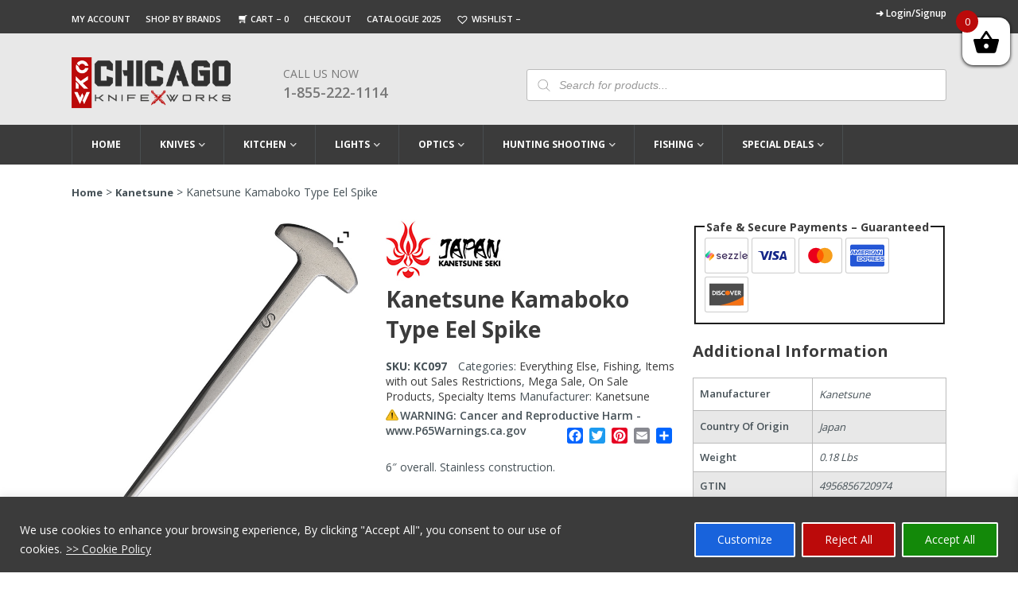

--- FILE ---
content_type: text/html; charset=UTF-8
request_url: https://www.chicagoknifeworks.com/kanetsune-kamaboko-type-eel-skipe/
body_size: 49194
content:
<!DOCTYPE html>
<html lang="en-US" prefix="og: https://ogp.me/ns#">

<head>
  <script async src="https://www.googletagmanager.com/gtag/js?id=G-8PSQ32F2E5" type="3685c405e7c68c84f92b19f8-text/javascript"></script>
  <script type="3685c405e7c68c84f92b19f8-text/javascript">
    window.dataLayer = window.dataLayer || [];
    function gtag() { dataLayer.push(arguments); }
    gtag('js', new Date());

    gtag('config', 'G-8PSQ32F2E5');
  </script>
       <!-- Google Tag Manager -->
    <script type="3685c405e7c68c84f92b19f8-text/javascript">(function(w,d,s,l,i){w[l]=w[l]||[];w[l].push({'gtm.start':
    new Date().getTime(),event:'gtm.js'});var f=d.getElementsByTagName(s)[0],
    j=d.createElement(s),dl=l!='dataLayer'?'&l='+l:'';j.async=true;j.src=
    'https://www.googletagmanager.com/gtm.js?id='+i+dl;f.parentNode.insertBefore(j,f);
    })(window,document,'script','dataLayer','GTM-WB9MCGG8');</script>
    <!-- End Google Tag Manager -->

  	<meta http-equiv=Content-Type content="text/html; charset=UTF-8">
    <meta name="viewport" content="width=device-width,minimum-scale=1,initial-scale=1">
          
    
<style>
body {
	margin: 0;
	padding: 0;
	font-family: 'Open Sans', sans-serif;
	font-size: 14px;
	color: #465157;
}
iframe{max-width:100%;}
.container {
	max-width: 1100px;
	margin: 0 auto;
}
/*topbar css code*/

.red_topbar {
	text-align: center;
	padding: 4px 0;
	background-color: #bb0a0a;
}
.red_topbar, .red_topbar p {
	color: #fff;
	font-size: 13px;
	margin: 0;
	line-height: 18px;
}
/*topbar garay section css code*/



.top_links li {
	display: inline-block;
	padding: 0 15px 0 0;
	line-height: 12px;
	color: #fff;
}
.top_links li a {
	font-size: 11px;
	color: #fff;
	font-weight: 600;
	padding-top: 0;
}
.top_links {
	background: #3b3b3b;
	padding: 10px 0 10px;
}
.top_links .left_side li a {
	text-transform: uppercase;
}
.top_links .left_side {
	float: left;
	padding-top: 3px;
}
.top_links .right_side {
	float: right;
}
.top_links .right_side a {
	font-size: 12px;
}
.top_links .right_side span.red_text a {
	display: block;
	text-align: right;
	text-align: right;
	font-size: 11px;
	margin-top: 4px;
	color: #fff;
}
.top_links .right_side ul {
	display: flex;
	align-items: center;
}
.top_links .right_side li {
	border-right: Solid 1px #bbbbbb;
	padding: 0 11px 0;
}
.top_links .right_side li:last-child {
	padding-right: 0;
	border-right: 0;
}
.top_links .left_side li.topbar_cart a:before {
	content: "";
 background: url(https://www.chicagoknifeworks.com/wp-content/themes/chicagoknifeworks_non_amp/assets/images/cart-icon-top.png) no-repeat;
	width: 16px;
	height: 13px;
	background-position: center bottom;
	background-size: 11px;
	margin-right: 2px;
	display: inline-block;
	position: relative;
	top: 3px;
}
.top_links .left_side li a:hover, .top_links .left_side li.current_page_item a {
	text-decoration: underline;
}
.top_links .right_side strong {
	padding-right: 7px;
}
/*main header css code*/
.main_header {
	background-color: #e8e8e8;
	padding: 30px 0 0px;
	z-index: 99999;
	position: relative;
}
.header_text {
	padding-bottom: 17px;
}
.logo {
	margin-right: 6%;
	max-width: 200px;
	float: left;
}
.fixed-header .header_text {
	display: none;
}
.main_header .phone_number {
	max-width: 166px;
	width: 100%;
	float: left;
	margin-top: 11px;
}
.main_header .phone_number a.call_us {
	text-decoration: none;
	font-size: 18px;
	line-height: 26px;
	text-transform: uppercase;
	color: #777;
	font-weight: 600;
}
.main_header .phone_number span {
	display: block;
	font-size: 14px;
	color: #777;
	font-weight: 400;
	line-height: 20px;
	text-transform: uppercase;
}
/*search bar css*/	

	

.main_header .search_bar {
	width: 48%;
	margin-left: 3%;
	float: right;
	margin-top: 15px;
	position: relative;
}
.main_header .search_bar input {
	width: 100%;
	display: block;
	padding: 10px 14px 10px 40px;
	height: 40px;
	font-size: 14px;
	background: #fff;
 border: 1px solid #bbbbbb !important;
	border-radius: 3px;
	color: #777;
}
 .main_header input::-webkit-input-placeholder {
 font-style:italic;
}
 .main_header input::-moz-placeholder {
 font-style:italic;
}  /*firefox 19+*/
 .main_header input:-ms-input-placeholder {
 font-style:italic;
} /* ie */
/*navigation css code*/





.navigation ul > li > a {
	display: block;
	color: #fff;
	font-size: 12px;
	font-weight: 700;
	text-transform: uppercase;
	text-decoration: none;
	padding: 13px 24px;
	border-right: 1px solid #494e50;
	line-height: 24px;
}
.fixed-header .navigation > ul > li:nth-child(1) > a {
	border: none;
}
.navigation > ul > li:hover > a, .navigation > ul > li.current-menu-item > a, .navigation > ul > li.current-product_cat-parent > a {
	background-color: #6d6e70;
 color: #fff !important;
}
.navigation ul > li.current_page_item > a {
	background-color: #6d6e70;
	color: #fff;
}
.navigation ul > li {
	display: inline-block;
	margin-right: 0;
	float: left;
}
.navigation ul > li.menu-item-has-children > a:after {
 background: url(https://www.chicagoknifeworks.com/wp-content/themes/chicagoknifeworks_non_amp/assets/images/menu-icon.png) no-repeat;
	content: "";
	width: 12px;
	height: 5px;
	display: inline-block;
	position: relative;
	top: -1px;
	right: -3px;
	background-position: center top;
	overflow: hidden;
	background-size: 8px;
}
.navigation {
	position: relative;
}
.navigation li > ul a {
	border-right: none;
	color: #3b3b3b;
	font-size: 12px;
 padding: 0 !important;
	display: inline;
	font-weight: 600;
}
.navigation li > ul > li {
	width: 24.4%;
	float: left;
	margin-right: 6px;
	margin-bottom: 7px;
	padding: 6px 9px 8px 18px;
}
.navigation li > ul a:hover, .navigation li > ul > li.current-menu-item > a {
	background-color: transparent;
	color: #575757;
	text-decoration: underline;
}
.fixed-header .logo img {
 width: 120px !important;
 height: 38px !important;
	max-width: 100%;
}
.fixed-header .navigation ul li a {
	color: #3b3b3b;
	border-right: none;
	font-size: 12px;
	font-weight: 600;
	padding: 8px 17px;
	transition: none;
}
.fixed-header .logo {
	float: left;
	max-width: 120px;
	margin: 7px 10px 0 0;
}
.fixed-header .navigation li {
	padding-bottom: 10px;
}
.fixed-header .navigation {
	padding-top: 6px;
	float: right;
}
.fixed-header ul > li.menu-item-has-children > a:after {
	background-position: center bottom;
	right: -2px;
	top: -2px;
	background-size: 7px;
	width: 9px;
	height: 4px;
}
.fixed-header ul > li.menu-item-has-children:hover > a:after, .navigation > ul > li.current-product_cat-parent > a:after {
	background-position: center top;
}
.fixed-header .navigation > ul > li > a:hover, .fixed-header ul > li.current_page_item > a {
	color: #fff;
}
.fixed-header .navigation li > ul a {
	padding: 0;
	font-size: 11px;
}
.fixed-header .navigation li > ul li {
	width: 24.2%;
}
.fixed-header li > ul {
	top: 56px;
}
.top_links span.wishlist_products_counter.top_wishlist-heart:before {
	font-size: 17px;
	margin-right: 0;
	color: white;
}
.top_links span.wishlist_products_counter.top_wishlist-heart {
	position: relative;
	top: 1px;
}

@media screen and (max-width:1150px) {
.container {
	width: 96%;
}
.red_topbar, .red_topbar p {
	font-size: 12px;
}
.navigation ul > li > a {
	padding: 13px 20px;
}
.navigation li > ul > li {
	width: 24.3%;
}
.fixed-header .navigation ul li a {
	padding: 8px 13px;
}
.fixed-header .navigation li {
	padding-bottom: 0;
}
.fixed-header li > ul {
	top: 46px;
}
.top_links li {
	padding: 0 10px 0 0;
}
.top_links .right_side a {
	font-size: 11px;
}
}

@media screen and (max-width:1050px) {
.top_links li a {
	font-size: 10px;
}
.top_links .right_side li, .top_links .right_side a {
	font-size: 10px;
}
.top_links .right_side span.red_text a {
	font-size: 10px;
}
.navigation ul > li > a {
	padding: 13px 17px;
	font-size: 11px;
}
.fixed-header .navigation ul li a {
	font-size: 11px;
}
.fixed-header .navigation ul li a {
	padding: 8px 10px;
}
.fixed-header .navigation li > ul li {
	width: 24%;
}
.fixed-header .navigation li > ul li {
	width: 32%;
}
.navigation li > ul > li {
	width: 24%;
}
.top_links li {
	padding: 0 7px 0 0;
}
}

@media screen and (max-width:950px) {
.top_links li {
	padding: 0 6px 0 0;
}
.top_links .right_side li, .top_links .right_side a {
	font-size: 11px;
}
.top_links .right_side li:first-child {
	padding-left: 0;
}
.top_links .right_side li {
	padding: 0 7px 0;
}
.navigation ul > li > a {
	padding: 13px 14px;
}
.fixed-header .navigation ul li a {
	padding: 8px 7px;
}
.main_header .search_bar {
	width: 45%;
}
.top_links .left_side {
	float: none;
	padding-top: 0;
	width: 50%;
	margin-right: 1%;
}
.top_links .container {
	display: flex;
	align-items: center;
}
}

@media screen and (min-width:901px) {
.navigation ul > li:hover > ul {
 display: block !important;
}
.navigation li > ul {
	position: absolute;
	left: 0;
	max-width: 1100px;
	z-index: 9999999;
	border-top: 0 solid #6d6e70;
	background-color: #e8e8e8;
	padding: 15px 0 8px;
	width: 100%;
 display: none !important;
}
.navigation > ul > li:nth-child(1) > a {
	border-left: 1px solid #494e50;
}
button.toggle_btn, button.close_btn {
	display: none;
}
.mobile_menu #sidebar {
 position: inherit !important;
 display: block !important;
 width: 100% !important;
 max-width: 100% !important;
 min-width: 100% !important;
 height: auto !important;
 transform: translateX(0) !important;
 animation-name: inherit !important;
 min-height: 100% !important;
 overflow: visible !important;
 background-color: transparent !important;
}
.mobile_menu {
	background-color: #3b3b3b;
}
.fixed-header > .wrapper {
	position: fixed;
	left: 0;
	right: 0;
	width: 100%;
	z-index: 999999;
	background-color: #fff;
	box-shadow: 0 1px 2px rgb(0 0 0 / 10%);
	top: 0;
	padding: 4px 0 0;
}
}

@media screen and (max-width:900px) {
.search_icon, button.toggle_btn {
	position: absolute;
	top: -55px;
	right: 11px;
	left: auto;
}
.navigation ul > li.current_page_item {
	background-color: #6d6e70;
}
.mobile_menu .navigation {
 display: block !important;
	padding: 55px 14px 0;
	background-color: transparent;
}
button.toggle_btn {
 background: url(https://www.chicagoknifeworks.com/wp-content/themes/chicagoknifeworks_non_amp/assets/images/menu.webp) no-repeat;
	border: none;
	height: 26px;
	width: 29px;
	background-size: 27px;
	cursor: pointer;
}
.main_header .search_bar {
	width: 47%;
	float: left;
	margin-left: 2%;
	margin-top: 9px;
}
.logo {
	max-width: 170px;
	margin-right: 3%;
}
.logo img {
 width: 170px !important;
 height: 54px !important;
}
.main_header .phone_number span {
	font-size: 12px;
}
.main_header .phone_number a.call_us {
	font-size: 16px;
}
.main_header .phone_number {
	max-width: 132px;
	margin-top: 4px;
}
.mobile_menu {
	position: relative;
}
.main_header {
	position: initial;
}
#sticky-anchor {
 height: 0 !important;
}
.mobile_menu .close_btn {
 background: url(https://www.chicagoknifeworks.com/wp-content/themes/chicagoknifeworks_non_amp/assets/images/close-icon-2.webp) no-repeat;
	width: 16px;
	height: 16px;
	background-size: 12px;
	float: right;
	margin-right: 19px;
	display: block;
	cursor: pointer;
	position: relative;
	z-index: 9999;
	border: none;
	margin-top: 17px;
}
.navigation ul > li {
	display: block;
	float: none;
	border-bottom: #242527 solid 1px;
}
.navigation li > ul {
	display: none;
}
.header_menu {
	background-color: #1d1e20;
	width: 340px;
}
.navigation ul > li > a {
	border-right: 0;
	position: relative;
	padding: 9px 12px;
	margin-right: 30px;
}
.navigation ul > li.menu-item-has-children {
 background-image: url(https://www.chicagoknifeworks.com/wp-content/themes/chicagoknifeworks_non_amp/assets/images/close-arow.png);
	background-size: 10px;
	background-repeat: no-repeat;
	background-position: 96% 19px;
}
.navigation ul > li.menu-item-has-children.open {
 background-image: url(https://www.chicagoknifeworks.com/wp-content/themes/chicagoknifeworks_non_amp/assets/images/open-arow-2.png);
}
.navigation ul > li.menu-item-has-children > a:after {
	display: none;
}
.navigation li > ul > li {
	width: 100%;
	float: none;
	margin-right: 0;
	padding: 2px 20px 8px;
}
.navigation li > ul li a {
	color: #fff;
	font-weight: 400;
	display: block;
}
.navigation ul > li:hover, .navigation > ul > li.current-menu-item, .navigation > ul > li.current-menu-parent {
	background-color: #6d6e70;
	color: #fff;
}
.navigation li > ul a:hover {
	background-color: transparent;
	color: #fff;
	text-decoration: none;
}
.navigation li > ul > li:last-child {
	border-bottom: 0;
	margin-bottom: 0;
}
.top_links .left_side {
	width: 50%;
	margin-right: 1%;
}
.fixed-header .logo {
	float: none;
	max-width: 170px;
	margin: 7px 10px 0 0;
}
.navigation li > ul li a:hover {
	text-decoration: underline;
}

.header_menu {
 background-color: #1d1e20;
 width: 340px;
 height: 100%;
 overflow-y: scroll;
 padding-top: 16px;
 padding-bottom: 20px;
 transition: all .3s;
 box-shadow: 0 0 5px 0 rgb(50 50 50 / 75%) !important;
 position: fixed;
 top: 0;
 z-index: 99999;
 left: -344px;
}
.header_menu.open {
	left: 0;
}
.opennav .body_overlay {
	position: fixed;
	height: 100%;
	width: 100%;
	z-index: 99999;
	background-color: #000;
	left: 0;
	top: 0;
	opacity: .15;
	display: block;
}
.navigation li > ul a:hover, .navigation li > ul > li.current-menu-item > a {
	color: #fff;
}
.top_links .right_side {
	display: flex;
	justify-content: right;
	width: 100%;
}
}

@media screen and (max-width:800px) {
.top_links .left_side {
	margin-right: 1%;
}

}

@media screen and (min-width:768px) {
.main_header .search_bar {
 display: block !important;
}
}

@media screen and (max-width:767px) {
.main_header .search_bar input {
	padding: 10px 14px 9px 40px;
}
.main_header .search_bar {
	display: none;
	position: absolute;
	left: 0;
	right: 0;
	width: 96%;
	bottom: -38px;
	z-index: 9999;
	margin: 0 auto;
}
.search_icon {
 background: url(https://www.chicagoknifeworks.com/wp-content/themes/chicagoknifeworks_non_amp/assets/images/header-searchicon.webp) no-repeat;
	width: 19px;
	height: 20px;
	display: inline-block;
	background-size: cover;
	float: left;
	margin-right: 10%;
	cursor: pointer;
}
.mobile_menu {
	width: 100%;
}
button.toggle_btn {
	float: right;
}
.main_header .phone_number span {
	font-size: 14px;
}
.main_header .phone_number a.call_us {
	font-size: 18px;
}
.top_links .left_side {
	width: 100%;
	margin-right: 0;
	float: none;
	margin-bottom: 5px;
}
.top_links .right_side {
	float: none;
	width: 100%;
}
.top_links .right_side ul {
	justify-content: center;
}
.top_links {
	text-align: center;
}
.top_links li a {
	font-size: 10px;
}
.top_links .right_side li, .top_links .right_side a {
	font-size: 11px;
}
.main_header > .wrapper > .container {
	position: relative;
}
.top_links .container {
	display: block;
	align-items: center;
}
.top_links .right_side {
	display: block;
}
.top_links .right_side span.red_text a {
	text-align: center;
}
}

@media screen and (max-width:650px) {
.xoo-wsc-basket {
 top: 36px !important;
 padding: 5px !important;
}
.xoo-wsc-bki {
 font-size: 28px !important;
}
}

@media screen and (max-width:550px) {
.xoo-wsc-basket {
 top: 17px !important;
}
.header_menu {
	width: 280px;
}
.logo img {
 width: 139px !important;
 height: 46px !important;
}
.main_header .phone_number a.call_us {
	font-size: 16px;
}
.main_header .phone_number span {
	font-size: 12px;
}
.main_header .phone_number {
	max-width: 128px;
	margin-top: 0px;
}
.top_links li a {
	font-size: 10px;
}
.top_links .right_side li, .top_links .right_side a {
	font-size: 11px;
}
}

@media screen and (max-width:450px) {
.mobile_menu {
	top: 69%;
}
.logo {
	max-width: 142px;
	float: none;
	margin: 0 auto 20px;
}
.search_icon {
	margin-right: 50px;
}
.xoo-wsc-basket {
 top: 60px !important;
 padding: 10px !important;
}
.xoo-wsc-bki {
 font-size: 28px !important;
}
.logged-in .xoo-wsc-basket {
 top: 115px !important;
}
}

.woocommerce-verification-required{
	display:none;
}
.woocommerce .star-rating{
	height: 1.2em !important;
}

</style>
    
<!-- Search Engine Optimization by Rank Math PRO - https://rankmath.com/ -->
<title>Kanetsune Kamaboko Type Eel Spike for Sale &#036;20.14</title>
<link data-rocket-preload as="style" href="https://fonts.googleapis.com/css2?family=Open+Sans:wght@300;400;600;700;800&#038;display=swap" rel="preload">
<script src="/cdn-cgi/scripts/7d0fa10a/cloudflare-static/rocket-loader.min.js" data-cf-settings="3685c405e7c68c84f92b19f8-|49"></script><style id="" media="print" onload="this.media=&#039;all&#039;">/* cyrillic-ext */
@font-face {
  font-family: 'Open Sans';
  font-style: normal;
  font-weight: 300;
  font-stretch: 100%;
  font-display: swap;
  src: url(/fonts.gstatic.com/s/opensans/v44/memvYaGs126MiZpBA-UvWbX2vVnXBbObj2OVTSKmu0SC55K5gw.woff2) format('woff2');
  unicode-range: U+0460-052F, U+1C80-1C8A, U+20B4, U+2DE0-2DFF, U+A640-A69F, U+FE2E-FE2F;
}
/* cyrillic */
@font-face {
  font-family: 'Open Sans';
  font-style: normal;
  font-weight: 300;
  font-stretch: 100%;
  font-display: swap;
  src: url(/fonts.gstatic.com/s/opensans/v44/memvYaGs126MiZpBA-UvWbX2vVnXBbObj2OVTSumu0SC55K5gw.woff2) format('woff2');
  unicode-range: U+0301, U+0400-045F, U+0490-0491, U+04B0-04B1, U+2116;
}
/* greek-ext */
@font-face {
  font-family: 'Open Sans';
  font-style: normal;
  font-weight: 300;
  font-stretch: 100%;
  font-display: swap;
  src: url(/fonts.gstatic.com/s/opensans/v44/memvYaGs126MiZpBA-UvWbX2vVnXBbObj2OVTSOmu0SC55K5gw.woff2) format('woff2');
  unicode-range: U+1F00-1FFF;
}
/* greek */
@font-face {
  font-family: 'Open Sans';
  font-style: normal;
  font-weight: 300;
  font-stretch: 100%;
  font-display: swap;
  src: url(/fonts.gstatic.com/s/opensans/v44/memvYaGs126MiZpBA-UvWbX2vVnXBbObj2OVTSymu0SC55K5gw.woff2) format('woff2');
  unicode-range: U+0370-0377, U+037A-037F, U+0384-038A, U+038C, U+038E-03A1, U+03A3-03FF;
}
/* hebrew */
@font-face {
  font-family: 'Open Sans';
  font-style: normal;
  font-weight: 300;
  font-stretch: 100%;
  font-display: swap;
  src: url(/fonts.gstatic.com/s/opensans/v44/memvYaGs126MiZpBA-UvWbX2vVnXBbObj2OVTS2mu0SC55K5gw.woff2) format('woff2');
  unicode-range: U+0307-0308, U+0590-05FF, U+200C-2010, U+20AA, U+25CC, U+FB1D-FB4F;
}
/* math */
@font-face {
  font-family: 'Open Sans';
  font-style: normal;
  font-weight: 300;
  font-stretch: 100%;
  font-display: swap;
  src: url(/fonts.gstatic.com/s/opensans/v44/memvYaGs126MiZpBA-UvWbX2vVnXBbObj2OVTVOmu0SC55K5gw.woff2) format('woff2');
  unicode-range: U+0302-0303, U+0305, U+0307-0308, U+0310, U+0312, U+0315, U+031A, U+0326-0327, U+032C, U+032F-0330, U+0332-0333, U+0338, U+033A, U+0346, U+034D, U+0391-03A1, U+03A3-03A9, U+03B1-03C9, U+03D1, U+03D5-03D6, U+03F0-03F1, U+03F4-03F5, U+2016-2017, U+2034-2038, U+203C, U+2040, U+2043, U+2047, U+2050, U+2057, U+205F, U+2070-2071, U+2074-208E, U+2090-209C, U+20D0-20DC, U+20E1, U+20E5-20EF, U+2100-2112, U+2114-2115, U+2117-2121, U+2123-214F, U+2190, U+2192, U+2194-21AE, U+21B0-21E5, U+21F1-21F2, U+21F4-2211, U+2213-2214, U+2216-22FF, U+2308-230B, U+2310, U+2319, U+231C-2321, U+2336-237A, U+237C, U+2395, U+239B-23B7, U+23D0, U+23DC-23E1, U+2474-2475, U+25AF, U+25B3, U+25B7, U+25BD, U+25C1, U+25CA, U+25CC, U+25FB, U+266D-266F, U+27C0-27FF, U+2900-2AFF, U+2B0E-2B11, U+2B30-2B4C, U+2BFE, U+3030, U+FF5B, U+FF5D, U+1D400-1D7FF, U+1EE00-1EEFF;
}
/* symbols */
@font-face {
  font-family: 'Open Sans';
  font-style: normal;
  font-weight: 300;
  font-stretch: 100%;
  font-display: swap;
  src: url(/fonts.gstatic.com/s/opensans/v44/memvYaGs126MiZpBA-UvWbX2vVnXBbObj2OVTUGmu0SC55K5gw.woff2) format('woff2');
  unicode-range: U+0001-000C, U+000E-001F, U+007F-009F, U+20DD-20E0, U+20E2-20E4, U+2150-218F, U+2190, U+2192, U+2194-2199, U+21AF, U+21E6-21F0, U+21F3, U+2218-2219, U+2299, U+22C4-22C6, U+2300-243F, U+2440-244A, U+2460-24FF, U+25A0-27BF, U+2800-28FF, U+2921-2922, U+2981, U+29BF, U+29EB, U+2B00-2BFF, U+4DC0-4DFF, U+FFF9-FFFB, U+10140-1018E, U+10190-1019C, U+101A0, U+101D0-101FD, U+102E0-102FB, U+10E60-10E7E, U+1D2C0-1D2D3, U+1D2E0-1D37F, U+1F000-1F0FF, U+1F100-1F1AD, U+1F1E6-1F1FF, U+1F30D-1F30F, U+1F315, U+1F31C, U+1F31E, U+1F320-1F32C, U+1F336, U+1F378, U+1F37D, U+1F382, U+1F393-1F39F, U+1F3A7-1F3A8, U+1F3AC-1F3AF, U+1F3C2, U+1F3C4-1F3C6, U+1F3CA-1F3CE, U+1F3D4-1F3E0, U+1F3ED, U+1F3F1-1F3F3, U+1F3F5-1F3F7, U+1F408, U+1F415, U+1F41F, U+1F426, U+1F43F, U+1F441-1F442, U+1F444, U+1F446-1F449, U+1F44C-1F44E, U+1F453, U+1F46A, U+1F47D, U+1F4A3, U+1F4B0, U+1F4B3, U+1F4B9, U+1F4BB, U+1F4BF, U+1F4C8-1F4CB, U+1F4D6, U+1F4DA, U+1F4DF, U+1F4E3-1F4E6, U+1F4EA-1F4ED, U+1F4F7, U+1F4F9-1F4FB, U+1F4FD-1F4FE, U+1F503, U+1F507-1F50B, U+1F50D, U+1F512-1F513, U+1F53E-1F54A, U+1F54F-1F5FA, U+1F610, U+1F650-1F67F, U+1F687, U+1F68D, U+1F691, U+1F694, U+1F698, U+1F6AD, U+1F6B2, U+1F6B9-1F6BA, U+1F6BC, U+1F6C6-1F6CF, U+1F6D3-1F6D7, U+1F6E0-1F6EA, U+1F6F0-1F6F3, U+1F6F7-1F6FC, U+1F700-1F7FF, U+1F800-1F80B, U+1F810-1F847, U+1F850-1F859, U+1F860-1F887, U+1F890-1F8AD, U+1F8B0-1F8BB, U+1F8C0-1F8C1, U+1F900-1F90B, U+1F93B, U+1F946, U+1F984, U+1F996, U+1F9E9, U+1FA00-1FA6F, U+1FA70-1FA7C, U+1FA80-1FA89, U+1FA8F-1FAC6, U+1FACE-1FADC, U+1FADF-1FAE9, U+1FAF0-1FAF8, U+1FB00-1FBFF;
}
/* vietnamese */
@font-face {
  font-family: 'Open Sans';
  font-style: normal;
  font-weight: 300;
  font-stretch: 100%;
  font-display: swap;
  src: url(/fonts.gstatic.com/s/opensans/v44/memvYaGs126MiZpBA-UvWbX2vVnXBbObj2OVTSCmu0SC55K5gw.woff2) format('woff2');
  unicode-range: U+0102-0103, U+0110-0111, U+0128-0129, U+0168-0169, U+01A0-01A1, U+01AF-01B0, U+0300-0301, U+0303-0304, U+0308-0309, U+0323, U+0329, U+1EA0-1EF9, U+20AB;
}
/* latin-ext */
@font-face {
  font-family: 'Open Sans';
  font-style: normal;
  font-weight: 300;
  font-stretch: 100%;
  font-display: swap;
  src: url(/fonts.gstatic.com/s/opensans/v44/memvYaGs126MiZpBA-UvWbX2vVnXBbObj2OVTSGmu0SC55K5gw.woff2) format('woff2');
  unicode-range: U+0100-02BA, U+02BD-02C5, U+02C7-02CC, U+02CE-02D7, U+02DD-02FF, U+0304, U+0308, U+0329, U+1D00-1DBF, U+1E00-1E9F, U+1EF2-1EFF, U+2020, U+20A0-20AB, U+20AD-20C0, U+2113, U+2C60-2C7F, U+A720-A7FF;
}
/* latin */
@font-face {
  font-family: 'Open Sans';
  font-style: normal;
  font-weight: 300;
  font-stretch: 100%;
  font-display: swap;
  src: url(/fonts.gstatic.com/s/opensans/v44/memvYaGs126MiZpBA-UvWbX2vVnXBbObj2OVTS-mu0SC55I.woff2) format('woff2');
  unicode-range: U+0000-00FF, U+0131, U+0152-0153, U+02BB-02BC, U+02C6, U+02DA, U+02DC, U+0304, U+0308, U+0329, U+2000-206F, U+20AC, U+2122, U+2191, U+2193, U+2212, U+2215, U+FEFF, U+FFFD;
}
/* cyrillic-ext */
@font-face {
  font-family: 'Open Sans';
  font-style: normal;
  font-weight: 400;
  font-stretch: 100%;
  font-display: swap;
  src: url(/fonts.gstatic.com/s/opensans/v44/memvYaGs126MiZpBA-UvWbX2vVnXBbObj2OVTSKmu0SC55K5gw.woff2) format('woff2');
  unicode-range: U+0460-052F, U+1C80-1C8A, U+20B4, U+2DE0-2DFF, U+A640-A69F, U+FE2E-FE2F;
}
/* cyrillic */
@font-face {
  font-family: 'Open Sans';
  font-style: normal;
  font-weight: 400;
  font-stretch: 100%;
  font-display: swap;
  src: url(/fonts.gstatic.com/s/opensans/v44/memvYaGs126MiZpBA-UvWbX2vVnXBbObj2OVTSumu0SC55K5gw.woff2) format('woff2');
  unicode-range: U+0301, U+0400-045F, U+0490-0491, U+04B0-04B1, U+2116;
}
/* greek-ext */
@font-face {
  font-family: 'Open Sans';
  font-style: normal;
  font-weight: 400;
  font-stretch: 100%;
  font-display: swap;
  src: url(/fonts.gstatic.com/s/opensans/v44/memvYaGs126MiZpBA-UvWbX2vVnXBbObj2OVTSOmu0SC55K5gw.woff2) format('woff2');
  unicode-range: U+1F00-1FFF;
}
/* greek */
@font-face {
  font-family: 'Open Sans';
  font-style: normal;
  font-weight: 400;
  font-stretch: 100%;
  font-display: swap;
  src: url(/fonts.gstatic.com/s/opensans/v44/memvYaGs126MiZpBA-UvWbX2vVnXBbObj2OVTSymu0SC55K5gw.woff2) format('woff2');
  unicode-range: U+0370-0377, U+037A-037F, U+0384-038A, U+038C, U+038E-03A1, U+03A3-03FF;
}
/* hebrew */
@font-face {
  font-family: 'Open Sans';
  font-style: normal;
  font-weight: 400;
  font-stretch: 100%;
  font-display: swap;
  src: url(/fonts.gstatic.com/s/opensans/v44/memvYaGs126MiZpBA-UvWbX2vVnXBbObj2OVTS2mu0SC55K5gw.woff2) format('woff2');
  unicode-range: U+0307-0308, U+0590-05FF, U+200C-2010, U+20AA, U+25CC, U+FB1D-FB4F;
}
/* math */
@font-face {
  font-family: 'Open Sans';
  font-style: normal;
  font-weight: 400;
  font-stretch: 100%;
  font-display: swap;
  src: url(/fonts.gstatic.com/s/opensans/v44/memvYaGs126MiZpBA-UvWbX2vVnXBbObj2OVTVOmu0SC55K5gw.woff2) format('woff2');
  unicode-range: U+0302-0303, U+0305, U+0307-0308, U+0310, U+0312, U+0315, U+031A, U+0326-0327, U+032C, U+032F-0330, U+0332-0333, U+0338, U+033A, U+0346, U+034D, U+0391-03A1, U+03A3-03A9, U+03B1-03C9, U+03D1, U+03D5-03D6, U+03F0-03F1, U+03F4-03F5, U+2016-2017, U+2034-2038, U+203C, U+2040, U+2043, U+2047, U+2050, U+2057, U+205F, U+2070-2071, U+2074-208E, U+2090-209C, U+20D0-20DC, U+20E1, U+20E5-20EF, U+2100-2112, U+2114-2115, U+2117-2121, U+2123-214F, U+2190, U+2192, U+2194-21AE, U+21B0-21E5, U+21F1-21F2, U+21F4-2211, U+2213-2214, U+2216-22FF, U+2308-230B, U+2310, U+2319, U+231C-2321, U+2336-237A, U+237C, U+2395, U+239B-23B7, U+23D0, U+23DC-23E1, U+2474-2475, U+25AF, U+25B3, U+25B7, U+25BD, U+25C1, U+25CA, U+25CC, U+25FB, U+266D-266F, U+27C0-27FF, U+2900-2AFF, U+2B0E-2B11, U+2B30-2B4C, U+2BFE, U+3030, U+FF5B, U+FF5D, U+1D400-1D7FF, U+1EE00-1EEFF;
}
/* symbols */
@font-face {
  font-family: 'Open Sans';
  font-style: normal;
  font-weight: 400;
  font-stretch: 100%;
  font-display: swap;
  src: url(/fonts.gstatic.com/s/opensans/v44/memvYaGs126MiZpBA-UvWbX2vVnXBbObj2OVTUGmu0SC55K5gw.woff2) format('woff2');
  unicode-range: U+0001-000C, U+000E-001F, U+007F-009F, U+20DD-20E0, U+20E2-20E4, U+2150-218F, U+2190, U+2192, U+2194-2199, U+21AF, U+21E6-21F0, U+21F3, U+2218-2219, U+2299, U+22C4-22C6, U+2300-243F, U+2440-244A, U+2460-24FF, U+25A0-27BF, U+2800-28FF, U+2921-2922, U+2981, U+29BF, U+29EB, U+2B00-2BFF, U+4DC0-4DFF, U+FFF9-FFFB, U+10140-1018E, U+10190-1019C, U+101A0, U+101D0-101FD, U+102E0-102FB, U+10E60-10E7E, U+1D2C0-1D2D3, U+1D2E0-1D37F, U+1F000-1F0FF, U+1F100-1F1AD, U+1F1E6-1F1FF, U+1F30D-1F30F, U+1F315, U+1F31C, U+1F31E, U+1F320-1F32C, U+1F336, U+1F378, U+1F37D, U+1F382, U+1F393-1F39F, U+1F3A7-1F3A8, U+1F3AC-1F3AF, U+1F3C2, U+1F3C4-1F3C6, U+1F3CA-1F3CE, U+1F3D4-1F3E0, U+1F3ED, U+1F3F1-1F3F3, U+1F3F5-1F3F7, U+1F408, U+1F415, U+1F41F, U+1F426, U+1F43F, U+1F441-1F442, U+1F444, U+1F446-1F449, U+1F44C-1F44E, U+1F453, U+1F46A, U+1F47D, U+1F4A3, U+1F4B0, U+1F4B3, U+1F4B9, U+1F4BB, U+1F4BF, U+1F4C8-1F4CB, U+1F4D6, U+1F4DA, U+1F4DF, U+1F4E3-1F4E6, U+1F4EA-1F4ED, U+1F4F7, U+1F4F9-1F4FB, U+1F4FD-1F4FE, U+1F503, U+1F507-1F50B, U+1F50D, U+1F512-1F513, U+1F53E-1F54A, U+1F54F-1F5FA, U+1F610, U+1F650-1F67F, U+1F687, U+1F68D, U+1F691, U+1F694, U+1F698, U+1F6AD, U+1F6B2, U+1F6B9-1F6BA, U+1F6BC, U+1F6C6-1F6CF, U+1F6D3-1F6D7, U+1F6E0-1F6EA, U+1F6F0-1F6F3, U+1F6F7-1F6FC, U+1F700-1F7FF, U+1F800-1F80B, U+1F810-1F847, U+1F850-1F859, U+1F860-1F887, U+1F890-1F8AD, U+1F8B0-1F8BB, U+1F8C0-1F8C1, U+1F900-1F90B, U+1F93B, U+1F946, U+1F984, U+1F996, U+1F9E9, U+1FA00-1FA6F, U+1FA70-1FA7C, U+1FA80-1FA89, U+1FA8F-1FAC6, U+1FACE-1FADC, U+1FADF-1FAE9, U+1FAF0-1FAF8, U+1FB00-1FBFF;
}
/* vietnamese */
@font-face {
  font-family: 'Open Sans';
  font-style: normal;
  font-weight: 400;
  font-stretch: 100%;
  font-display: swap;
  src: url(/fonts.gstatic.com/s/opensans/v44/memvYaGs126MiZpBA-UvWbX2vVnXBbObj2OVTSCmu0SC55K5gw.woff2) format('woff2');
  unicode-range: U+0102-0103, U+0110-0111, U+0128-0129, U+0168-0169, U+01A0-01A1, U+01AF-01B0, U+0300-0301, U+0303-0304, U+0308-0309, U+0323, U+0329, U+1EA0-1EF9, U+20AB;
}
/* latin-ext */
@font-face {
  font-family: 'Open Sans';
  font-style: normal;
  font-weight: 400;
  font-stretch: 100%;
  font-display: swap;
  src: url(/fonts.gstatic.com/s/opensans/v44/memvYaGs126MiZpBA-UvWbX2vVnXBbObj2OVTSGmu0SC55K5gw.woff2) format('woff2');
  unicode-range: U+0100-02BA, U+02BD-02C5, U+02C7-02CC, U+02CE-02D7, U+02DD-02FF, U+0304, U+0308, U+0329, U+1D00-1DBF, U+1E00-1E9F, U+1EF2-1EFF, U+2020, U+20A0-20AB, U+20AD-20C0, U+2113, U+2C60-2C7F, U+A720-A7FF;
}
/* latin */
@font-face {
  font-family: 'Open Sans';
  font-style: normal;
  font-weight: 400;
  font-stretch: 100%;
  font-display: swap;
  src: url(/fonts.gstatic.com/s/opensans/v44/memvYaGs126MiZpBA-UvWbX2vVnXBbObj2OVTS-mu0SC55I.woff2) format('woff2');
  unicode-range: U+0000-00FF, U+0131, U+0152-0153, U+02BB-02BC, U+02C6, U+02DA, U+02DC, U+0304, U+0308, U+0329, U+2000-206F, U+20AC, U+2122, U+2191, U+2193, U+2212, U+2215, U+FEFF, U+FFFD;
}
/* cyrillic-ext */
@font-face {
  font-family: 'Open Sans';
  font-style: normal;
  font-weight: 600;
  font-stretch: 100%;
  font-display: swap;
  src: url(/fonts.gstatic.com/s/opensans/v44/memvYaGs126MiZpBA-UvWbX2vVnXBbObj2OVTSKmu0SC55K5gw.woff2) format('woff2');
  unicode-range: U+0460-052F, U+1C80-1C8A, U+20B4, U+2DE0-2DFF, U+A640-A69F, U+FE2E-FE2F;
}
/* cyrillic */
@font-face {
  font-family: 'Open Sans';
  font-style: normal;
  font-weight: 600;
  font-stretch: 100%;
  font-display: swap;
  src: url(/fonts.gstatic.com/s/opensans/v44/memvYaGs126MiZpBA-UvWbX2vVnXBbObj2OVTSumu0SC55K5gw.woff2) format('woff2');
  unicode-range: U+0301, U+0400-045F, U+0490-0491, U+04B0-04B1, U+2116;
}
/* greek-ext */
@font-face {
  font-family: 'Open Sans';
  font-style: normal;
  font-weight: 600;
  font-stretch: 100%;
  font-display: swap;
  src: url(/fonts.gstatic.com/s/opensans/v44/memvYaGs126MiZpBA-UvWbX2vVnXBbObj2OVTSOmu0SC55K5gw.woff2) format('woff2');
  unicode-range: U+1F00-1FFF;
}
/* greek */
@font-face {
  font-family: 'Open Sans';
  font-style: normal;
  font-weight: 600;
  font-stretch: 100%;
  font-display: swap;
  src: url(/fonts.gstatic.com/s/opensans/v44/memvYaGs126MiZpBA-UvWbX2vVnXBbObj2OVTSymu0SC55K5gw.woff2) format('woff2');
  unicode-range: U+0370-0377, U+037A-037F, U+0384-038A, U+038C, U+038E-03A1, U+03A3-03FF;
}
/* hebrew */
@font-face {
  font-family: 'Open Sans';
  font-style: normal;
  font-weight: 600;
  font-stretch: 100%;
  font-display: swap;
  src: url(/fonts.gstatic.com/s/opensans/v44/memvYaGs126MiZpBA-UvWbX2vVnXBbObj2OVTS2mu0SC55K5gw.woff2) format('woff2');
  unicode-range: U+0307-0308, U+0590-05FF, U+200C-2010, U+20AA, U+25CC, U+FB1D-FB4F;
}
/* math */
@font-face {
  font-family: 'Open Sans';
  font-style: normal;
  font-weight: 600;
  font-stretch: 100%;
  font-display: swap;
  src: url(/fonts.gstatic.com/s/opensans/v44/memvYaGs126MiZpBA-UvWbX2vVnXBbObj2OVTVOmu0SC55K5gw.woff2) format('woff2');
  unicode-range: U+0302-0303, U+0305, U+0307-0308, U+0310, U+0312, U+0315, U+031A, U+0326-0327, U+032C, U+032F-0330, U+0332-0333, U+0338, U+033A, U+0346, U+034D, U+0391-03A1, U+03A3-03A9, U+03B1-03C9, U+03D1, U+03D5-03D6, U+03F0-03F1, U+03F4-03F5, U+2016-2017, U+2034-2038, U+203C, U+2040, U+2043, U+2047, U+2050, U+2057, U+205F, U+2070-2071, U+2074-208E, U+2090-209C, U+20D0-20DC, U+20E1, U+20E5-20EF, U+2100-2112, U+2114-2115, U+2117-2121, U+2123-214F, U+2190, U+2192, U+2194-21AE, U+21B0-21E5, U+21F1-21F2, U+21F4-2211, U+2213-2214, U+2216-22FF, U+2308-230B, U+2310, U+2319, U+231C-2321, U+2336-237A, U+237C, U+2395, U+239B-23B7, U+23D0, U+23DC-23E1, U+2474-2475, U+25AF, U+25B3, U+25B7, U+25BD, U+25C1, U+25CA, U+25CC, U+25FB, U+266D-266F, U+27C0-27FF, U+2900-2AFF, U+2B0E-2B11, U+2B30-2B4C, U+2BFE, U+3030, U+FF5B, U+FF5D, U+1D400-1D7FF, U+1EE00-1EEFF;
}
/* symbols */
@font-face {
  font-family: 'Open Sans';
  font-style: normal;
  font-weight: 600;
  font-stretch: 100%;
  font-display: swap;
  src: url(/fonts.gstatic.com/s/opensans/v44/memvYaGs126MiZpBA-UvWbX2vVnXBbObj2OVTUGmu0SC55K5gw.woff2) format('woff2');
  unicode-range: U+0001-000C, U+000E-001F, U+007F-009F, U+20DD-20E0, U+20E2-20E4, U+2150-218F, U+2190, U+2192, U+2194-2199, U+21AF, U+21E6-21F0, U+21F3, U+2218-2219, U+2299, U+22C4-22C6, U+2300-243F, U+2440-244A, U+2460-24FF, U+25A0-27BF, U+2800-28FF, U+2921-2922, U+2981, U+29BF, U+29EB, U+2B00-2BFF, U+4DC0-4DFF, U+FFF9-FFFB, U+10140-1018E, U+10190-1019C, U+101A0, U+101D0-101FD, U+102E0-102FB, U+10E60-10E7E, U+1D2C0-1D2D3, U+1D2E0-1D37F, U+1F000-1F0FF, U+1F100-1F1AD, U+1F1E6-1F1FF, U+1F30D-1F30F, U+1F315, U+1F31C, U+1F31E, U+1F320-1F32C, U+1F336, U+1F378, U+1F37D, U+1F382, U+1F393-1F39F, U+1F3A7-1F3A8, U+1F3AC-1F3AF, U+1F3C2, U+1F3C4-1F3C6, U+1F3CA-1F3CE, U+1F3D4-1F3E0, U+1F3ED, U+1F3F1-1F3F3, U+1F3F5-1F3F7, U+1F408, U+1F415, U+1F41F, U+1F426, U+1F43F, U+1F441-1F442, U+1F444, U+1F446-1F449, U+1F44C-1F44E, U+1F453, U+1F46A, U+1F47D, U+1F4A3, U+1F4B0, U+1F4B3, U+1F4B9, U+1F4BB, U+1F4BF, U+1F4C8-1F4CB, U+1F4D6, U+1F4DA, U+1F4DF, U+1F4E3-1F4E6, U+1F4EA-1F4ED, U+1F4F7, U+1F4F9-1F4FB, U+1F4FD-1F4FE, U+1F503, U+1F507-1F50B, U+1F50D, U+1F512-1F513, U+1F53E-1F54A, U+1F54F-1F5FA, U+1F610, U+1F650-1F67F, U+1F687, U+1F68D, U+1F691, U+1F694, U+1F698, U+1F6AD, U+1F6B2, U+1F6B9-1F6BA, U+1F6BC, U+1F6C6-1F6CF, U+1F6D3-1F6D7, U+1F6E0-1F6EA, U+1F6F0-1F6F3, U+1F6F7-1F6FC, U+1F700-1F7FF, U+1F800-1F80B, U+1F810-1F847, U+1F850-1F859, U+1F860-1F887, U+1F890-1F8AD, U+1F8B0-1F8BB, U+1F8C0-1F8C1, U+1F900-1F90B, U+1F93B, U+1F946, U+1F984, U+1F996, U+1F9E9, U+1FA00-1FA6F, U+1FA70-1FA7C, U+1FA80-1FA89, U+1FA8F-1FAC6, U+1FACE-1FADC, U+1FADF-1FAE9, U+1FAF0-1FAF8, U+1FB00-1FBFF;
}
/* vietnamese */
@font-face {
  font-family: 'Open Sans';
  font-style: normal;
  font-weight: 600;
  font-stretch: 100%;
  font-display: swap;
  src: url(/fonts.gstatic.com/s/opensans/v44/memvYaGs126MiZpBA-UvWbX2vVnXBbObj2OVTSCmu0SC55K5gw.woff2) format('woff2');
  unicode-range: U+0102-0103, U+0110-0111, U+0128-0129, U+0168-0169, U+01A0-01A1, U+01AF-01B0, U+0300-0301, U+0303-0304, U+0308-0309, U+0323, U+0329, U+1EA0-1EF9, U+20AB;
}
/* latin-ext */
@font-face {
  font-family: 'Open Sans';
  font-style: normal;
  font-weight: 600;
  font-stretch: 100%;
  font-display: swap;
  src: url(/fonts.gstatic.com/s/opensans/v44/memvYaGs126MiZpBA-UvWbX2vVnXBbObj2OVTSGmu0SC55K5gw.woff2) format('woff2');
  unicode-range: U+0100-02BA, U+02BD-02C5, U+02C7-02CC, U+02CE-02D7, U+02DD-02FF, U+0304, U+0308, U+0329, U+1D00-1DBF, U+1E00-1E9F, U+1EF2-1EFF, U+2020, U+20A0-20AB, U+20AD-20C0, U+2113, U+2C60-2C7F, U+A720-A7FF;
}
/* latin */
@font-face {
  font-family: 'Open Sans';
  font-style: normal;
  font-weight: 600;
  font-stretch: 100%;
  font-display: swap;
  src: url(/fonts.gstatic.com/s/opensans/v44/memvYaGs126MiZpBA-UvWbX2vVnXBbObj2OVTS-mu0SC55I.woff2) format('woff2');
  unicode-range: U+0000-00FF, U+0131, U+0152-0153, U+02BB-02BC, U+02C6, U+02DA, U+02DC, U+0304, U+0308, U+0329, U+2000-206F, U+20AC, U+2122, U+2191, U+2193, U+2212, U+2215, U+FEFF, U+FFFD;
}
/* cyrillic-ext */
@font-face {
  font-family: 'Open Sans';
  font-style: normal;
  font-weight: 700;
  font-stretch: 100%;
  font-display: swap;
  src: url(/fonts.gstatic.com/s/opensans/v44/memvYaGs126MiZpBA-UvWbX2vVnXBbObj2OVTSKmu0SC55K5gw.woff2) format('woff2');
  unicode-range: U+0460-052F, U+1C80-1C8A, U+20B4, U+2DE0-2DFF, U+A640-A69F, U+FE2E-FE2F;
}
/* cyrillic */
@font-face {
  font-family: 'Open Sans';
  font-style: normal;
  font-weight: 700;
  font-stretch: 100%;
  font-display: swap;
  src: url(/fonts.gstatic.com/s/opensans/v44/memvYaGs126MiZpBA-UvWbX2vVnXBbObj2OVTSumu0SC55K5gw.woff2) format('woff2');
  unicode-range: U+0301, U+0400-045F, U+0490-0491, U+04B0-04B1, U+2116;
}
/* greek-ext */
@font-face {
  font-family: 'Open Sans';
  font-style: normal;
  font-weight: 700;
  font-stretch: 100%;
  font-display: swap;
  src: url(/fonts.gstatic.com/s/opensans/v44/memvYaGs126MiZpBA-UvWbX2vVnXBbObj2OVTSOmu0SC55K5gw.woff2) format('woff2');
  unicode-range: U+1F00-1FFF;
}
/* greek */
@font-face {
  font-family: 'Open Sans';
  font-style: normal;
  font-weight: 700;
  font-stretch: 100%;
  font-display: swap;
  src: url(/fonts.gstatic.com/s/opensans/v44/memvYaGs126MiZpBA-UvWbX2vVnXBbObj2OVTSymu0SC55K5gw.woff2) format('woff2');
  unicode-range: U+0370-0377, U+037A-037F, U+0384-038A, U+038C, U+038E-03A1, U+03A3-03FF;
}
/* hebrew */
@font-face {
  font-family: 'Open Sans';
  font-style: normal;
  font-weight: 700;
  font-stretch: 100%;
  font-display: swap;
  src: url(/fonts.gstatic.com/s/opensans/v44/memvYaGs126MiZpBA-UvWbX2vVnXBbObj2OVTS2mu0SC55K5gw.woff2) format('woff2');
  unicode-range: U+0307-0308, U+0590-05FF, U+200C-2010, U+20AA, U+25CC, U+FB1D-FB4F;
}
/* math */
@font-face {
  font-family: 'Open Sans';
  font-style: normal;
  font-weight: 700;
  font-stretch: 100%;
  font-display: swap;
  src: url(/fonts.gstatic.com/s/opensans/v44/memvYaGs126MiZpBA-UvWbX2vVnXBbObj2OVTVOmu0SC55K5gw.woff2) format('woff2');
  unicode-range: U+0302-0303, U+0305, U+0307-0308, U+0310, U+0312, U+0315, U+031A, U+0326-0327, U+032C, U+032F-0330, U+0332-0333, U+0338, U+033A, U+0346, U+034D, U+0391-03A1, U+03A3-03A9, U+03B1-03C9, U+03D1, U+03D5-03D6, U+03F0-03F1, U+03F4-03F5, U+2016-2017, U+2034-2038, U+203C, U+2040, U+2043, U+2047, U+2050, U+2057, U+205F, U+2070-2071, U+2074-208E, U+2090-209C, U+20D0-20DC, U+20E1, U+20E5-20EF, U+2100-2112, U+2114-2115, U+2117-2121, U+2123-214F, U+2190, U+2192, U+2194-21AE, U+21B0-21E5, U+21F1-21F2, U+21F4-2211, U+2213-2214, U+2216-22FF, U+2308-230B, U+2310, U+2319, U+231C-2321, U+2336-237A, U+237C, U+2395, U+239B-23B7, U+23D0, U+23DC-23E1, U+2474-2475, U+25AF, U+25B3, U+25B7, U+25BD, U+25C1, U+25CA, U+25CC, U+25FB, U+266D-266F, U+27C0-27FF, U+2900-2AFF, U+2B0E-2B11, U+2B30-2B4C, U+2BFE, U+3030, U+FF5B, U+FF5D, U+1D400-1D7FF, U+1EE00-1EEFF;
}
/* symbols */
@font-face {
  font-family: 'Open Sans';
  font-style: normal;
  font-weight: 700;
  font-stretch: 100%;
  font-display: swap;
  src: url(/fonts.gstatic.com/s/opensans/v44/memvYaGs126MiZpBA-UvWbX2vVnXBbObj2OVTUGmu0SC55K5gw.woff2) format('woff2');
  unicode-range: U+0001-000C, U+000E-001F, U+007F-009F, U+20DD-20E0, U+20E2-20E4, U+2150-218F, U+2190, U+2192, U+2194-2199, U+21AF, U+21E6-21F0, U+21F3, U+2218-2219, U+2299, U+22C4-22C6, U+2300-243F, U+2440-244A, U+2460-24FF, U+25A0-27BF, U+2800-28FF, U+2921-2922, U+2981, U+29BF, U+29EB, U+2B00-2BFF, U+4DC0-4DFF, U+FFF9-FFFB, U+10140-1018E, U+10190-1019C, U+101A0, U+101D0-101FD, U+102E0-102FB, U+10E60-10E7E, U+1D2C0-1D2D3, U+1D2E0-1D37F, U+1F000-1F0FF, U+1F100-1F1AD, U+1F1E6-1F1FF, U+1F30D-1F30F, U+1F315, U+1F31C, U+1F31E, U+1F320-1F32C, U+1F336, U+1F378, U+1F37D, U+1F382, U+1F393-1F39F, U+1F3A7-1F3A8, U+1F3AC-1F3AF, U+1F3C2, U+1F3C4-1F3C6, U+1F3CA-1F3CE, U+1F3D4-1F3E0, U+1F3ED, U+1F3F1-1F3F3, U+1F3F5-1F3F7, U+1F408, U+1F415, U+1F41F, U+1F426, U+1F43F, U+1F441-1F442, U+1F444, U+1F446-1F449, U+1F44C-1F44E, U+1F453, U+1F46A, U+1F47D, U+1F4A3, U+1F4B0, U+1F4B3, U+1F4B9, U+1F4BB, U+1F4BF, U+1F4C8-1F4CB, U+1F4D6, U+1F4DA, U+1F4DF, U+1F4E3-1F4E6, U+1F4EA-1F4ED, U+1F4F7, U+1F4F9-1F4FB, U+1F4FD-1F4FE, U+1F503, U+1F507-1F50B, U+1F50D, U+1F512-1F513, U+1F53E-1F54A, U+1F54F-1F5FA, U+1F610, U+1F650-1F67F, U+1F687, U+1F68D, U+1F691, U+1F694, U+1F698, U+1F6AD, U+1F6B2, U+1F6B9-1F6BA, U+1F6BC, U+1F6C6-1F6CF, U+1F6D3-1F6D7, U+1F6E0-1F6EA, U+1F6F0-1F6F3, U+1F6F7-1F6FC, U+1F700-1F7FF, U+1F800-1F80B, U+1F810-1F847, U+1F850-1F859, U+1F860-1F887, U+1F890-1F8AD, U+1F8B0-1F8BB, U+1F8C0-1F8C1, U+1F900-1F90B, U+1F93B, U+1F946, U+1F984, U+1F996, U+1F9E9, U+1FA00-1FA6F, U+1FA70-1FA7C, U+1FA80-1FA89, U+1FA8F-1FAC6, U+1FACE-1FADC, U+1FADF-1FAE9, U+1FAF0-1FAF8, U+1FB00-1FBFF;
}
/* vietnamese */
@font-face {
  font-family: 'Open Sans';
  font-style: normal;
  font-weight: 700;
  font-stretch: 100%;
  font-display: swap;
  src: url(/fonts.gstatic.com/s/opensans/v44/memvYaGs126MiZpBA-UvWbX2vVnXBbObj2OVTSCmu0SC55K5gw.woff2) format('woff2');
  unicode-range: U+0102-0103, U+0110-0111, U+0128-0129, U+0168-0169, U+01A0-01A1, U+01AF-01B0, U+0300-0301, U+0303-0304, U+0308-0309, U+0323, U+0329, U+1EA0-1EF9, U+20AB;
}
/* latin-ext */
@font-face {
  font-family: 'Open Sans';
  font-style: normal;
  font-weight: 700;
  font-stretch: 100%;
  font-display: swap;
  src: url(/fonts.gstatic.com/s/opensans/v44/memvYaGs126MiZpBA-UvWbX2vVnXBbObj2OVTSGmu0SC55K5gw.woff2) format('woff2');
  unicode-range: U+0100-02BA, U+02BD-02C5, U+02C7-02CC, U+02CE-02D7, U+02DD-02FF, U+0304, U+0308, U+0329, U+1D00-1DBF, U+1E00-1E9F, U+1EF2-1EFF, U+2020, U+20A0-20AB, U+20AD-20C0, U+2113, U+2C60-2C7F, U+A720-A7FF;
}
/* latin */
@font-face {
  font-family: 'Open Sans';
  font-style: normal;
  font-weight: 700;
  font-stretch: 100%;
  font-display: swap;
  src: url(/fonts.gstatic.com/s/opensans/v44/memvYaGs126MiZpBA-UvWbX2vVnXBbObj2OVTS-mu0SC55I.woff2) format('woff2');
  unicode-range: U+0000-00FF, U+0131, U+0152-0153, U+02BB-02BC, U+02C6, U+02DA, U+02DC, U+0304, U+0308, U+0329, U+2000-206F, U+20AC, U+2122, U+2191, U+2193, U+2212, U+2215, U+FEFF, U+FFFD;
}
/* cyrillic-ext */
@font-face {
  font-family: 'Open Sans';
  font-style: normal;
  font-weight: 800;
  font-stretch: 100%;
  font-display: swap;
  src: url(/fonts.gstatic.com/s/opensans/v44/memvYaGs126MiZpBA-UvWbX2vVnXBbObj2OVTSKmu0SC55K5gw.woff2) format('woff2');
  unicode-range: U+0460-052F, U+1C80-1C8A, U+20B4, U+2DE0-2DFF, U+A640-A69F, U+FE2E-FE2F;
}
/* cyrillic */
@font-face {
  font-family: 'Open Sans';
  font-style: normal;
  font-weight: 800;
  font-stretch: 100%;
  font-display: swap;
  src: url(/fonts.gstatic.com/s/opensans/v44/memvYaGs126MiZpBA-UvWbX2vVnXBbObj2OVTSumu0SC55K5gw.woff2) format('woff2');
  unicode-range: U+0301, U+0400-045F, U+0490-0491, U+04B0-04B1, U+2116;
}
/* greek-ext */
@font-face {
  font-family: 'Open Sans';
  font-style: normal;
  font-weight: 800;
  font-stretch: 100%;
  font-display: swap;
  src: url(/fonts.gstatic.com/s/opensans/v44/memvYaGs126MiZpBA-UvWbX2vVnXBbObj2OVTSOmu0SC55K5gw.woff2) format('woff2');
  unicode-range: U+1F00-1FFF;
}
/* greek */
@font-face {
  font-family: 'Open Sans';
  font-style: normal;
  font-weight: 800;
  font-stretch: 100%;
  font-display: swap;
  src: url(/fonts.gstatic.com/s/opensans/v44/memvYaGs126MiZpBA-UvWbX2vVnXBbObj2OVTSymu0SC55K5gw.woff2) format('woff2');
  unicode-range: U+0370-0377, U+037A-037F, U+0384-038A, U+038C, U+038E-03A1, U+03A3-03FF;
}
/* hebrew */
@font-face {
  font-family: 'Open Sans';
  font-style: normal;
  font-weight: 800;
  font-stretch: 100%;
  font-display: swap;
  src: url(/fonts.gstatic.com/s/opensans/v44/memvYaGs126MiZpBA-UvWbX2vVnXBbObj2OVTS2mu0SC55K5gw.woff2) format('woff2');
  unicode-range: U+0307-0308, U+0590-05FF, U+200C-2010, U+20AA, U+25CC, U+FB1D-FB4F;
}
/* math */
@font-face {
  font-family: 'Open Sans';
  font-style: normal;
  font-weight: 800;
  font-stretch: 100%;
  font-display: swap;
  src: url(/fonts.gstatic.com/s/opensans/v44/memvYaGs126MiZpBA-UvWbX2vVnXBbObj2OVTVOmu0SC55K5gw.woff2) format('woff2');
  unicode-range: U+0302-0303, U+0305, U+0307-0308, U+0310, U+0312, U+0315, U+031A, U+0326-0327, U+032C, U+032F-0330, U+0332-0333, U+0338, U+033A, U+0346, U+034D, U+0391-03A1, U+03A3-03A9, U+03B1-03C9, U+03D1, U+03D5-03D6, U+03F0-03F1, U+03F4-03F5, U+2016-2017, U+2034-2038, U+203C, U+2040, U+2043, U+2047, U+2050, U+2057, U+205F, U+2070-2071, U+2074-208E, U+2090-209C, U+20D0-20DC, U+20E1, U+20E5-20EF, U+2100-2112, U+2114-2115, U+2117-2121, U+2123-214F, U+2190, U+2192, U+2194-21AE, U+21B0-21E5, U+21F1-21F2, U+21F4-2211, U+2213-2214, U+2216-22FF, U+2308-230B, U+2310, U+2319, U+231C-2321, U+2336-237A, U+237C, U+2395, U+239B-23B7, U+23D0, U+23DC-23E1, U+2474-2475, U+25AF, U+25B3, U+25B7, U+25BD, U+25C1, U+25CA, U+25CC, U+25FB, U+266D-266F, U+27C0-27FF, U+2900-2AFF, U+2B0E-2B11, U+2B30-2B4C, U+2BFE, U+3030, U+FF5B, U+FF5D, U+1D400-1D7FF, U+1EE00-1EEFF;
}
/* symbols */
@font-face {
  font-family: 'Open Sans';
  font-style: normal;
  font-weight: 800;
  font-stretch: 100%;
  font-display: swap;
  src: url(/fonts.gstatic.com/s/opensans/v44/memvYaGs126MiZpBA-UvWbX2vVnXBbObj2OVTUGmu0SC55K5gw.woff2) format('woff2');
  unicode-range: U+0001-000C, U+000E-001F, U+007F-009F, U+20DD-20E0, U+20E2-20E4, U+2150-218F, U+2190, U+2192, U+2194-2199, U+21AF, U+21E6-21F0, U+21F3, U+2218-2219, U+2299, U+22C4-22C6, U+2300-243F, U+2440-244A, U+2460-24FF, U+25A0-27BF, U+2800-28FF, U+2921-2922, U+2981, U+29BF, U+29EB, U+2B00-2BFF, U+4DC0-4DFF, U+FFF9-FFFB, U+10140-1018E, U+10190-1019C, U+101A0, U+101D0-101FD, U+102E0-102FB, U+10E60-10E7E, U+1D2C0-1D2D3, U+1D2E0-1D37F, U+1F000-1F0FF, U+1F100-1F1AD, U+1F1E6-1F1FF, U+1F30D-1F30F, U+1F315, U+1F31C, U+1F31E, U+1F320-1F32C, U+1F336, U+1F378, U+1F37D, U+1F382, U+1F393-1F39F, U+1F3A7-1F3A8, U+1F3AC-1F3AF, U+1F3C2, U+1F3C4-1F3C6, U+1F3CA-1F3CE, U+1F3D4-1F3E0, U+1F3ED, U+1F3F1-1F3F3, U+1F3F5-1F3F7, U+1F408, U+1F415, U+1F41F, U+1F426, U+1F43F, U+1F441-1F442, U+1F444, U+1F446-1F449, U+1F44C-1F44E, U+1F453, U+1F46A, U+1F47D, U+1F4A3, U+1F4B0, U+1F4B3, U+1F4B9, U+1F4BB, U+1F4BF, U+1F4C8-1F4CB, U+1F4D6, U+1F4DA, U+1F4DF, U+1F4E3-1F4E6, U+1F4EA-1F4ED, U+1F4F7, U+1F4F9-1F4FB, U+1F4FD-1F4FE, U+1F503, U+1F507-1F50B, U+1F50D, U+1F512-1F513, U+1F53E-1F54A, U+1F54F-1F5FA, U+1F610, U+1F650-1F67F, U+1F687, U+1F68D, U+1F691, U+1F694, U+1F698, U+1F6AD, U+1F6B2, U+1F6B9-1F6BA, U+1F6BC, U+1F6C6-1F6CF, U+1F6D3-1F6D7, U+1F6E0-1F6EA, U+1F6F0-1F6F3, U+1F6F7-1F6FC, U+1F700-1F7FF, U+1F800-1F80B, U+1F810-1F847, U+1F850-1F859, U+1F860-1F887, U+1F890-1F8AD, U+1F8B0-1F8BB, U+1F8C0-1F8C1, U+1F900-1F90B, U+1F93B, U+1F946, U+1F984, U+1F996, U+1F9E9, U+1FA00-1FA6F, U+1FA70-1FA7C, U+1FA80-1FA89, U+1FA8F-1FAC6, U+1FACE-1FADC, U+1FADF-1FAE9, U+1FAF0-1FAF8, U+1FB00-1FBFF;
}
/* vietnamese */
@font-face {
  font-family: 'Open Sans';
  font-style: normal;
  font-weight: 800;
  font-stretch: 100%;
  font-display: swap;
  src: url(/fonts.gstatic.com/s/opensans/v44/memvYaGs126MiZpBA-UvWbX2vVnXBbObj2OVTSCmu0SC55K5gw.woff2) format('woff2');
  unicode-range: U+0102-0103, U+0110-0111, U+0128-0129, U+0168-0169, U+01A0-01A1, U+01AF-01B0, U+0300-0301, U+0303-0304, U+0308-0309, U+0323, U+0329, U+1EA0-1EF9, U+20AB;
}
/* latin-ext */
@font-face {
  font-family: 'Open Sans';
  font-style: normal;
  font-weight: 800;
  font-stretch: 100%;
  font-display: swap;
  src: url(/fonts.gstatic.com/s/opensans/v44/memvYaGs126MiZpBA-UvWbX2vVnXBbObj2OVTSGmu0SC55K5gw.woff2) format('woff2');
  unicode-range: U+0100-02BA, U+02BD-02C5, U+02C7-02CC, U+02CE-02D7, U+02DD-02FF, U+0304, U+0308, U+0329, U+1D00-1DBF, U+1E00-1E9F, U+1EF2-1EFF, U+2020, U+20A0-20AB, U+20AD-20C0, U+2113, U+2C60-2C7F, U+A720-A7FF;
}
/* latin */
@font-face {
  font-family: 'Open Sans';
  font-style: normal;
  font-weight: 800;
  font-stretch: 100%;
  font-display: swap;
  src: url(/fonts.gstatic.com/s/opensans/v44/memvYaGs126MiZpBA-UvWbX2vVnXBbObj2OVTS-mu0SC55I.woff2) format('woff2');
  unicode-range: U+0000-00FF, U+0131, U+0152-0153, U+02BB-02BC, U+02C6, U+02DA, U+02DC, U+0304, U+0308, U+0329, U+2000-206F, U+20AC, U+2122, U+2191, U+2193, U+2212, U+2215, U+FEFF, U+FFFD;
}
</style>
<noscript><link rel="stylesheet" href="https://fonts.googleapis.com/css2?family=Open+Sans:wght@300;400;600;700;800&#038;display=swap"></noscript>
<meta name="description" content="6&quot; overall. Stainless construction."/>
<meta name="robots" content="follow, index, max-snippet:-1, max-video-preview:-1, max-image-preview:large"/>
<link rel="canonical" href="https://www.chicagoknifeworks.com/kanetsune-kamaboko-type-eel-skipe/" />
<meta name="keywords" content="kanetsune kamaboko type eel spike"/>
<meta property="og:locale" content="en_US" />
<meta property="og:type" content="product" />
<meta property="og:title" content="Kanetsune Kamaboko Type Eel Spike for Sale &#036;20.14" />
<meta property="og:description" content="6&quot; overall. Stainless construction." />
<meta property="og:url" content="https://www.chicagoknifeworks.com/kanetsune-kamaboko-type-eel-skipe/" />
<meta property="og:site_name" content="Chicago Knife Works" />
<meta property="og:updated_time" content="2025-03-31T21:03:17-05:00" />
<meta property="og:image" content="https://www.chicagoknifeworks.com/wp-content/uploads/2023/03/KC097.jpg" />
<meta property="og:image:secure_url" content="https://www.chicagoknifeworks.com/wp-content/uploads/2023/03/KC097.jpg" />
<meta property="og:image:width" content="698" />
<meta property="og:image:height" content="850" />
<meta property="og:image:alt" content="kanetsune kamaboko type eel spike" />
<meta property="og:image:type" content="image/jpeg" />
<meta property="product:price:amount" content="20.14" />
<meta property="product:price:currency" content="USD" />
<meta property="product:retailer_item_id" content="KC097" />
<meta name="twitter:card" content="summary_large_image" />
<meta name="twitter:title" content="Kanetsune Kamaboko Type Eel Spike for Sale &#036;20.14" />
<meta name="twitter:description" content="6&quot; overall. Stainless construction." />
<meta name="twitter:site" content="@chicagoknifewks" />
<meta name="twitter:creator" content="@chicagoknifewks" />
<meta name="twitter:image" content="https://www.chicagoknifeworks.com/wp-content/uploads/2023/03/KC097.jpg" />
<meta name="twitter:label1" content="Price" />
<meta name="twitter:data1" content="&#036;20.14" />
<meta name="twitter:label2" content="Availability" />
<meta name="twitter:data2" content="Out of stock" />
<script type="application/ld+json" class="rank-math-schema-pro">{"@context":"https://schema.org","@graph":[{"@type":"Place","@id":"https://www.chicagoknifeworks.com/#place","address":{"@type":"PostalAddress","streetAddress":"6427 Dempster Street","addressLocality":"Morton Grove","addressRegion":"Illinois","postalCode":"60053","addressCountry":"United States"}},{"@type":["Store","Organization"],"@id":"https://www.chicagoknifeworks.com/#organization","name":"Chicago Knife Works","url":"https://www.chicagoknifeworks.com","sameAs":["https://www.facebook.com/chicagoknifeworks/","https://twitter.com/chicagoknifewks"],"email":"sales@chicagoknifeworks.com","address":{"@type":"PostalAddress","streetAddress":"6427 Dempster Street","addressLocality":"Morton Grove","addressRegion":"Illinois","postalCode":"60053","addressCountry":"United States"},"logo":{"@type":"ImageObject","@id":"https://www.chicagoknifeworks.com/#logo","url":"https://www.chicagoknifeworks.com/wp-content/uploads/2019/07/login-logo-1.png","contentUrl":"https://www.chicagoknifeworks.com/wp-content/uploads/2019/07/login-logo-1.png","caption":"Chicago Knife Works","inLanguage":"en-US","width":"312","height":"99"},"openingHours":["Monday,Tuesday,Wednesday,Thursday,Friday 09:00-17:00"],"location":{"@id":"https://www.chicagoknifeworks.com/#place"},"image":{"@id":"https://www.chicagoknifeworks.com/#logo"},"telephone":"+1-855-222-1114"},{"@type":"WebSite","@id":"https://www.chicagoknifeworks.com/#website","url":"https://www.chicagoknifeworks.com","name":"Chicago Knife Works","publisher":{"@id":"https://www.chicagoknifeworks.com/#organization"},"inLanguage":"en-US"},{"@type":"ImageObject","@id":"https://www.chicagoknifeworks.com/wp-content/uploads/2023/03/KC097.jpg","url":"https://www.chicagoknifeworks.com/wp-content/uploads/2023/03/KC097.jpg","width":"698","height":"850","inLanguage":"en-US"},{"@type":"BreadcrumbList","@id":"https://www.chicagoknifeworks.com/kanetsune-kamaboko-type-eel-skipe/#breadcrumb","itemListElement":[{"@type":"ListItem","position":"1","item":{"@id":"https://www.chicagoknifeworks.com","name":"Home"}},{"@type":"ListItem","position":"2","item":{"@id":"https://www.chicagoknifeworks.com/manufacturer/kanetsune/","name":"Kanetsune"}},{"@type":"ListItem","position":"3","item":{"@id":"https://www.chicagoknifeworks.com/kanetsune-kamaboko-type-eel-skipe/","name":"Kanetsune Kamaboko Type Eel Spike"}}]},{"@type":"ItemPage","@id":"https://www.chicagoknifeworks.com/kanetsune-kamaboko-type-eel-skipe/#webpage","url":"https://www.chicagoknifeworks.com/kanetsune-kamaboko-type-eel-skipe/","name":"Kanetsune Kamaboko Type Eel Spike for Sale &#036;20.14","datePublished":"2023-02-26T04:13:49-06:00","dateModified":"2025-03-31T21:03:17-05:00","isPartOf":{"@id":"https://www.chicagoknifeworks.com/#website"},"primaryImageOfPage":{"@id":"https://www.chicagoknifeworks.com/wp-content/uploads/2023/03/KC097.jpg"},"inLanguage":"en-US","breadcrumb":{"@id":"https://www.chicagoknifeworks.com/kanetsune-kamaboko-type-eel-skipe/#breadcrumb"}},{"@type":"Product","name":"Kanetsune Kamaboko Type Eel Spike for Sale &#036;20.14","description":"6\" overall. Stainless construction.","sku":"KC097","category":"Everything Else","mainEntityOfPage":{"@id":"https://www.chicagoknifeworks.com/kanetsune-kamaboko-type-eel-skipe/#webpage"},"weight":{"@type":"QuantitativeValue","unitCode":"LBR","value":"0.18"},"image":[{"@type":"ImageObject","url":"https://www.chicagoknifeworks.com/wp-content/uploads/2023/03/KC097.jpg","height":"850","width":"698"}],"offers":{"@type":"Offer","price":"20.14","priceCurrency":"USD","priceValidUntil":"2027-12-31","availability":"http://schema.org/OutOfStock","itemCondition":"NewCondition","url":"https://www.chicagoknifeworks.com/kanetsune-kamaboko-type-eel-skipe/","seller":{"@type":"Organization","@id":"https://www.chicagoknifeworks.com/","name":"Chicago Knife Works","url":"https://www.chicagoknifeworks.com","logo":"https://www.chicagoknifeworks.com/wp-content/uploads/2019/07/login-logo-1.png"},"priceSpecification":{"price":"20.14","priceCurrency":"USD","valueAddedTaxIncluded":"false"},"hasMerchantReturnPolicy":{"@type":"MerchantReturnPolicy","applicableCountry":"US","returnPolicyCategory":"https://schema.org/MerchantReturnFiniteReturnWindow","merchantReturnDays":"30","returnMethod":"https://schema.org/ReturnByMail","returnFees":"https://schema.org/FreeReturn"},"shippingDetails":{"@type":"OfferShippingDetails","shippingRate":{"@type":"MonetaryAmount","value":"5","currency":"USD"},"shippingDestination":{"@type":"DefinedRegion","addressCountry":"US"},"deliveryTime":{"@type":"ShippingDeliveryTime","handlingTime":{"@type":"QuantitativeValue","minValue":"0","maxValue":"1","unitCode":"DAY"},"transitTime":{"@type":"QuantitativeValue","minValue":"1","maxValue":"5","unitCode":"DAY"}}}},"additionalProperty":[{"@type":"PropertyValue","name":"pa_manufacturer","value":"Kanetsune"},{"@type":"PropertyValue","name":"pa_country-of-origin","value":"Japan"}],"aggregateRating":{"@type":"AggregateRating","ratingValue":"5","bestRating":"5","ratingCount":"1","reviewCount":"1"},"review":[{"@type":"Review","@id":"https://www.chicagoknifeworks.com/kanetsune-kamaboko-type-eel-skipe/","description":"Great quality. Great price. Very fast shipping.","datePublished":"2024-02-05 20:54:23","reviewRating":{"@type":"Rating","ratingValue":"5","bestRating":"5","worstRating":"1"},"author":{"@type":"Person","name":"John Doe","url":"https://www.chicagoknifeworks.com/"}}],"@id":"https://www.chicagoknifeworks.com/kanetsune-kamaboko-type-eel-skipe/#richSnippet"}]}</script>
<!-- /Rank Math WordPress SEO plugin -->

<link rel='dns-prefetch' href='//www.googletagmanager.com' />
<link rel='dns-prefetch' href='//static.addtoany.com' />
<link href='https://fonts.gstatic.com' crossorigin rel='preconnect' />
<link rel="alternate" title="oEmbed (JSON)" type="application/json+oembed" href="https://www.chicagoknifeworks.com/wp-json/oembed/1.0/embed?url=https%3A%2F%2Fwww.chicagoknifeworks.com%2Fkanetsune-kamaboko-type-eel-skipe%2F" />
<link rel="alternate" title="oEmbed (XML)" type="text/xml+oembed" href="https://www.chicagoknifeworks.com/wp-json/oembed/1.0/embed?url=https%3A%2F%2Fwww.chicagoknifeworks.com%2Fkanetsune-kamaboko-type-eel-skipe%2F&#038;format=xml" />
<style id='wp-img-auto-sizes-contain-inline-css'>
img:is([sizes=auto i],[sizes^="auto," i]){contain-intrinsic-size:3000px 1500px}
/*# sourceURL=wp-img-auto-sizes-contain-inline-css */
</style>
<link data-minify="1" rel='stylesheet' id='wc-elavon-converge-credit-card-checkout-block-css' href='https://www.chicagoknifeworks.com/wp-content/cache/min/1/wp-content/plugins/woocommerce-gateway-elavon/assets/css/blocks/wc-elavon-vm-checkout-block.css?ver=1765990313'  media='all' />
<link data-minify="1" rel='stylesheet' id='wc-elavon-converge-echeck-checkout-block-css' href='https://www.chicagoknifeworks.com/wp-content/cache/min/1/wp-content/plugins/woocommerce-gateway-elavon/assets/css/blocks/wc-elavon-vm-checkout-block.css?ver=1765990313'  media='all' />
<link rel='stylesheet' id='wp-components-css' href='https://www.chicagoknifeworks.com/wp-includes/css/dist/components/style.min.css?ver=4bc1ace2298a41d159941c624a180f7c'  media='all' />
<link data-minify="1" rel='stylesheet' id='flexible-shipping-ups-blocks-integration-frontend-css' href='https://www.chicagoknifeworks.com/wp-content/cache/min/1/wp-content/plugins/flexible-shipping-ups-pro/build/point-selection-block-frontend.css?ver=1765990313'  media='all' />
<link data-minify="1" rel='stylesheet' id='flexible-shipping-ups-blocks-integration-editor-css' href='https://www.chicagoknifeworks.com/wp-content/cache/min/1/wp-content/plugins/flexible-shipping-ups-pro/build/point-selection-block.css?ver=1765990313'  media='all' />
<style id='wp-emoji-styles-inline-css'>

	img.wp-smiley, img.emoji {
		display: inline !important;
		border: none !important;
		box-shadow: none !important;
		height: 1em !important;
		width: 1em !important;
		margin: 0 0.07em !important;
		vertical-align: -0.1em !important;
		background: none !important;
		padding: 0 !important;
	}
/*# sourceURL=wp-emoji-styles-inline-css */
</style>
<link data-minify="1" rel='stylesheet' id='cr-frontend-css-css' href='https://www.chicagoknifeworks.com/wp-content/cache/min/1/wp-content/plugins/customer-reviews-woocommerce/css/frontend.css?ver=1765990313'  media='all' />
<link rel='stylesheet' id='points-and-rewards-for-woocommerce-css' href='https://www.chicagoknifeworks.com/wp-content/plugins/points-and-rewards-for-woocommerce/public/css/points-rewards-for-woocommerce-public.min.css?ver=2.9.4'  media='all' />
<link data-minify="1" rel='stylesheet' id='points-and-rewards-for-woocommerce-pro-css' href='https://www.chicagoknifeworks.com/wp-content/cache/min/1/wp-content/plugins/ultimate-woocommerce-points-and-rewards/public/css/points-and-rewards-for-woocommerce-pro-public.css?ver=1765990313'  media='all' />
<link data-minify="1" rel='stylesheet' id='woocommerce-layout-css' href='https://www.chicagoknifeworks.com/wp-content/cache/min/1/wp-content/plugins/woocommerce/assets/css/woocommerce-layout.css?ver=1765990313'  media='all' />
<link data-minify="1" rel='stylesheet' id='woocommerce-smallscreen-css' href='https://www.chicagoknifeworks.com/wp-content/cache/min/1/wp-content/plugins/woocommerce/assets/css/woocommerce-smallscreen.css?ver=1765990313'  media='only screen and (max-width: 768px)' />
<link data-minify="1" rel='stylesheet' id='woocommerce-general-css' href='https://www.chicagoknifeworks.com/wp-content/cache/min/1/wp-content/plugins/woocommerce/assets/css/woocommerce.css?ver=1765990313'  media='all' />
<style id='woocommerce-inline-inline-css'>
.woocommerce form .form-row .required { visibility: visible; }
/*# sourceURL=woocommerce-inline-inline-css */
</style>
<link rel='stylesheet' id='spam-protect-for-contact-form7-css' href='https://www.chicagoknifeworks.com/wp-content/plugins/wp-contact-form-7-spam-blocker/frontend/css/spam-protect-for-contact-form7.css?ver=1.0.0'  media='all' />
<link rel='stylesheet' id='pfb-wc-style-css' href='https://www.chicagoknifeworks.com/wp-content/plugins/product-brands-for-woocommerce/assets/css/style.min.css?ver=4bc1ace2298a41d159941c624a180f7c'  media='' />
<link data-minify="1" rel='stylesheet' id='wc-form-builder-css' href='https://www.chicagoknifeworks.com/wp-content/cache/min/1/wp-content/plugins/woocommerce-warranty/assets/css/form-builder.css?ver=1765990313'  media='all' />
<link data-minify="1" rel='stylesheet' id='wc_warranty-css' href='https://www.chicagoknifeworks.com/wp-content/cache/min/1/wp-content/plugins/woocommerce-warranty/assets/css/front.css?ver=1765990313'  media='all' />
<link data-minify="1" rel='stylesheet' id='brands-styles-css' href='https://www.chicagoknifeworks.com/wp-content/cache/min/1/wp-content/plugins/woocommerce/assets/css/brands.css?ver=1765990313'  media='all' />
<link rel='stylesheet' id='dgwt-wcas-style-css' href='https://www.chicagoknifeworks.com/wp-content/plugins/ajax-search-for-woocommerce-premium/assets/css/style.min.css?ver=1.32.0'  media='all' />
<link data-minify="1" rel='stylesheet' id='xoo-wsc-fonts-css' href='https://www.chicagoknifeworks.com/wp-content/cache/min/1/wp-content/plugins/side-cart-woocommerce/assets/css/xoo-wsc-fonts.css?ver=1765990313'  media='all' />
<link data-minify="1" rel='stylesheet' id='xoo-wsc-style-css' href='https://www.chicagoknifeworks.com/wp-content/cache/min/1/wp-content/plugins/side-cart-woocommerce/assets/css/xoo-wsc-style.css?ver=1765990313'  media='all' />
<style id='xoo-wsc-style-inline-css'>




.xoo-wsc-ft-buttons-cont a.xoo-wsc-ft-btn, .xoo-wsc-container .xoo-wsc-btn {
	background-color: #000000;
	color: #ffffff;
	border: 2px solid #ffffff;
	padding: 10px 20px;
}

.xoo-wsc-ft-buttons-cont a.xoo-wsc-ft-btn:hover, .xoo-wsc-container .xoo-wsc-btn:hover {
	background-color: #ffffff;
	color: #000000;
	border: 2px solid #000000;
}

 

.xoo-wsc-footer{
	background-color: #ffffff;
	color: #000000;
	padding: 10px 20px;
	box-shadow: 0 -5px 10px #0000001a;
}

.xoo-wsc-footer, .xoo-wsc-footer a, .xoo-wsc-footer .amount{
	font-size: 18px;
}

.xoo-wsc-btn .amount{
	color: #ffffff}

.xoo-wsc-btn:hover .amount{
	color: #000000;
}

.xoo-wsc-ft-buttons-cont{
	grid-template-columns: auto;
}

.xoo-wsc-basket{
	top: 12px;
	right: 0px;
	background-color: #ffffff;
	color: #000000;
	box-shadow: 0 1px 4px 0;
	border-radius: 14px;
	display: flex;
	width: 60px;
	height: 60px;
}


.xoo-wsc-bki{
	font-size: 35px}

.xoo-wsc-items-count{
	top: -9px;
	left: -8px;
}

.xoo-wsc-items-count, .xoo-wsch-items-count{
	background-color: #bb0a0a;
	color: #ffffff;
}

.xoo-wsc-container, .xoo-wsc-slider{
	max-width: 300px;
	right: -300px;
	top: 0;bottom: 0;
	top: 0;
	font-family: }


.xoo-wsc-cart-active .xoo-wsc-container, .xoo-wsc-slider-active .xoo-wsc-slider{
	right: 0;
}


.xoo-wsc-cart-active .xoo-wsc-basket{
	right: 300px;
}

.xoo-wsc-slider{
	right: -300px;
}

span.xoo-wsch-close {
    font-size: 16px;
}

	.xoo-wsch-top{
		justify-content: center;
	}
	span.xoo-wsch-close {
	    right: 10px;
	}

.xoo-wsch-text{
	font-size: 20px;
}

.xoo-wsc-header{
	color: #000000;
	background-color: #ffffff;
	border-bottom: 2px solid #eee;
	padding: 15px 15px;
}


.xoo-wsc-body{
	background-color: #ffffff;
}

.xoo-wsc-products:not(.xoo-wsc-pattern-card), .xoo-wsc-products:not(.xoo-wsc-pattern-card) span.amount, .xoo-wsc-products:not(.xoo-wsc-pattern-card) a{
	font-size: 14px;
	color: #000000;
}

.xoo-wsc-products:not(.xoo-wsc-pattern-card) .xoo-wsc-product{
	padding: 20px 15px;
	margin: 0;
	border-radius: 0px;
	box-shadow: 0 0;
	background-color: transparent;
}

.xoo-wsc-sum-col{
	justify-content: center;
}


/** Shortcode **/
.xoo-wsc-sc-count{
	background-color: #000000;
	color: #ffffff;
}

.xoo-wsc-sc-bki{
	font-size: 28px;
	color: #000000;
}
.xoo-wsc-sc-cont{
	color: #000000;
}

.added_to_cart{
	display: none!important;
}

.xoo-wsc-product dl.variation {
	display: block;
}


.xoo-wsc-product-cont{
	padding: 10px 10px;
}

.xoo-wsc-products:not(.xoo-wsc-pattern-card) .xoo-wsc-img-col{
	width: 35%;
}

.xoo-wsc-pattern-card .xoo-wsc-img-col img{
	max-width: 100%;
	height: auto;
}

.xoo-wsc-products:not(.xoo-wsc-pattern-card) .xoo-wsc-sum-col{
	width: 65%;
}

.xoo-wsc-pattern-card .xoo-wsc-product-cont{
	width: 50% 
}

@media only screen and (max-width: 600px) {
	.xoo-wsc-pattern-card .xoo-wsc-product-cont  {
		width: 50%;
	}
}


.xoo-wsc-pattern-card .xoo-wsc-product{
	border: 0;
	box-shadow: 0px 10px 15px -12px #0000001a;
}


.xoo-wsc-sm-front{
	background-color: #eee;
}
.xoo-wsc-pattern-card, .xoo-wsc-sm-front{
	border-bottom-left-radius: 5px;
	border-bottom-right-radius: 5px;
}
.xoo-wsc-pattern-card, .xoo-wsc-img-col img, .xoo-wsc-img-col, .xoo-wsc-sm-back-cont{
	border-top-left-radius: 5px;
	border-top-right-radius: 5px;
}
.xoo-wsc-sm-back{
	background-color: #fff;
}
.xoo-wsc-pattern-card, .xoo-wsc-pattern-card a, .xoo-wsc-pattern-card .amount{
	font-size: 14px;
}

.xoo-wsc-sm-front, .xoo-wsc-sm-front a, .xoo-wsc-sm-front .amount{
	color: #000;
}

.xoo-wsc-sm-back, .xoo-wsc-sm-back a, .xoo-wsc-sm-back .amount{
	color: #000;
}


.magictime {
    animation-duration: 0.5s;
}



span.xoo-wsch-items-count{
	height: 20px;
	line-height: 20px;
	width: 20px;
}

span.xoo-wsch-icon{
	font-size: 30px
}

.xoo-wsc-smr-del{
	font-size: 14px
}
/*# sourceURL=xoo-wsc-style-inline-css */
</style>
<link rel='preload' as='font' type='font/woff2' crossorigin='anonymous' id='tinvwl-webfont-font-css' href='https://www.chicagoknifeworks.com/wp-content/plugins/ti-woocommerce-wishlist/assets/fonts/tinvwl-webfont.woff2?ver=xu2uyi'  media='all' />
<link data-minify="1" rel='stylesheet' id='tinvwl-webfont-css' href='https://www.chicagoknifeworks.com/wp-content/cache/min/1/wp-content/plugins/ti-woocommerce-wishlist/assets/css/webfont.min.css?ver=1765990313'  media='all' />
<link rel='stylesheet' id='tinvwl-css' href='https://www.chicagoknifeworks.com/wp-content/plugins/ti-woocommerce-wishlist/assets/css/public.min.css?ver=2.11.1'  media='all' />
<link data-minify="1" rel='stylesheet' id='style-css' href='https://www.chicagoknifeworks.com/wp-content/cache/min/1/wp-content/themes/chicagoknifeworks_non_amp/style.css?ver=1765990313'  media='all' />
<link rel='stylesheet' id='wc_pv_intl-phones-lib-css-css' href='https://www.chicagoknifeworks.com/wp-content/plugins/woo-phone-validator/assets/vendor/css/intlTelInput.min.css?ver=4bc1ace2298a41d159941c624a180f7c'  media='all' />
<link rel='stylesheet' id='wc_pv_css-style-css' href='https://www.chicagoknifeworks.com/wp-content/plugins/woo-phone-validator/assets/css/frontend.min.css?ver=1.3.0'  media='all' />
<link rel='stylesheet' id='photoswipe-css' href='https://www.chicagoknifeworks.com/wp-content/plugins/woocommerce/assets/css/photoswipe/photoswipe.min.css?ver=10.3.6'  media='all' />
<link rel='stylesheet' id='photoswipe-default-skin-css' href='https://www.chicagoknifeworks.com/wp-content/plugins/woocommerce/assets/css/photoswipe/default-skin/default-skin.min.css?ver=10.3.6'  media='all' />
<link data-minify="1" rel='stylesheet' id='ywzm-prettyPhoto-css' href='https://www.chicagoknifeworks.com/wp-content/cache/min/1/wp-content/plugins/woocommerce/assets/css/prettyPhoto.css?ver=1765990318'  media='all' />
<style id='ywzm-prettyPhoto-inline-css'>

                    div.pp_woocommerce a.pp_contract, div.pp_woocommerce a.pp_expand{
                        content: unset !important;
                        background-color: white;
                        width: 25px;
                        height: 25px;
                        margin-top: 5px;
						margin-left: 5px;
                    }

                    div.pp_woocommerce a.pp_contract, div.pp_woocommerce a.pp_expand:hover{
                        background-color: white;
                    }
                     div.pp_woocommerce a.pp_contract, div.pp_woocommerce a.pp_contract:hover{
                        background-color: white;
                    }

                    a.pp_expand:before, a.pp_contract:before{
                    content: unset !important;
                    }

                     a.pp_expand .expand-button-hidden svg, a.pp_contract .expand-button-hidden svg{
                       width: 25px;
                       height: 25px;
                       padding: 5px;
					}

					.expand-button-hidden path{
                       fill: black;
					}

                    
/*# sourceURL=ywzm-prettyPhoto-inline-css */
</style>
<link data-minify="1" rel='stylesheet' id='ywzm-magnifier-css' href='https://www.chicagoknifeworks.com/wp-content/cache/min/1/wp-content/plugins/yith-woocommerce-zoom-magnifier/assets/css/yith_magnifier.css?ver=1765990318'  media='all' />
<link data-minify="1" rel='stylesheet' id='ywzm_frontend-css' href='https://www.chicagoknifeworks.com/wp-content/cache/min/1/wp-content/plugins/yith-woocommerce-zoom-magnifier/assets/css/frontend.css?ver=1765990318'  media='all' />
<style id='ywzm_frontend-inline-css'>

                    #slider-prev, #slider-next {
                        background-color:  #ffffff;
                        border: 2px solid #000000;
                        width:25px !important;
                        height:25px !important;
                    }

                    .yith_slider_arrow span{
                        width:25px !important;
                        height:25px !important;
                    }
                    
                    #slider-prev:hover, #slider-next:hover {
                        background-color:  #ffffff;
                        border: 2px solid #000000;
                    }
                    
                   .thumbnails.slider path:hover {
                        fill:#000000;
                    }
                    
                    .thumbnails.slider path {
                        fill:#000000;
                        width:25px !important;
                        height:25px !important;
                    }

                    .thumbnails.slider svg {
                       width: 22px;
                       height: 22px;
                    }

                    
                    a.yith_expand {
                     position: absolute;
                     z-index: 1000;
                     background-color: white;
                     width: 25px;
                     height: 25px;
                     top: 10px;
                     bottom: initial;
                     left: initial;
                     right: 10px;
                     border-radius: 0%;
                    }

                    .expand-button-hidden svg{
                       width: 25px;
                       height: 25px;
					}

					.expand-button-hidden path{
                       fill: black;
					}
                    
/*# sourceURL=ywzm_frontend-inline-css */
</style>
<link rel='stylesheet' id='addtoany-css' href='https://www.chicagoknifeworks.com/wp-content/plugins/add-to-any/addtoany.min.css?ver=1.16'  media='all' />
<script id="woocommerce-google-analytics-integration-gtag-js-after" type="3685c405e7c68c84f92b19f8-text/javascript">
/* <![CDATA[ */
/* Google Analytics for WooCommerce (gtag.js) */
					window.dataLayer = window.dataLayer || [];
					function gtag(){dataLayer.push(arguments);}
					// Set up default consent state.
					for ( const mode of [{"analytics_storage":"denied","ad_storage":"denied","ad_user_data":"denied","ad_personalization":"denied","region":["AT","BE","BG","HR","CY","CZ","DK","EE","FI","FR","DE","GR","HU","IS","IE","IT","LV","LI","LT","LU","MT","NL","NO","PL","PT","RO","SK","SI","ES","SE","GB","CH"]}] || [] ) {
						gtag( "consent", "default", { "wait_for_update": 500, ...mode } );
					}
					gtag("js", new Date());
					gtag("set", "developer_id.dOGY3NW", true);
					gtag("config", "G-8PSQ32F2E5", {"track_404":true,"allow_google_signals":false,"logged_in":false,"linker":{"domains":[],"allow_incoming":false},"custom_map":{"dimension1":"logged_in"}});
//# sourceURL=woocommerce-google-analytics-integration-gtag-js-after
/* ]]> */
</script>
<script src="https://www.chicagoknifeworks.com/wp-includes/js/jquery/jquery.min.js?ver=3.7.1" id="jquery-core-js" type="3685c405e7c68c84f92b19f8-text/javascript"></script>
<script src="https://www.chicagoknifeworks.com/wp-includes/js/jquery/jquery-migrate.min.js?ver=3.4.1" id="jquery-migrate-js" type="3685c405e7c68c84f92b19f8-text/javascript"></script>
<script id="cookie-law-info-js-extra" type="3685c405e7c68c84f92b19f8-text/javascript">
/* <![CDATA[ */
var _ckyConfig = {"_ipData":[],"_assetsURL":"https://www.chicagoknifeworks.com/wp-content/plugins/cookie-law-info/lite/frontend/images/","_publicURL":"https://www.chicagoknifeworks.com","_expiry":"30","_categories":[{"name":"Necessary","slug":"necessary","isNecessary":true,"ccpaDoNotSell":true,"cookies":[{"cookieID":"cookieyes-consent","domain":"www.chicagoknifeworks.com","provider":""},{"cookieID":"woocommerce_cart_hash","domain":"www.chicagoknifeworks.com","provider":""},{"cookieID":"woocommerce_items_in_cart","domain":"www.chicagoknifeworks.com","provider":""},{"cookieID":"wp_woocommerce_session_*","domain":"www.chicagoknifeworks.com","provider":""},{"cookieID":"ti_wishlist_data_*","domain":"chicagoknifeworks.com","provider":""}],"active":true,"defaultConsent":{"gdpr":true,"ccpa":true}},{"name":"Functional","slug":"functional","isNecessary":false,"ccpaDoNotSell":true,"cookies":[],"active":true,"defaultConsent":{"gdpr":false,"ccpa":false}},{"name":"Analytics","slug":"analytics","isNecessary":false,"ccpaDoNotSell":true,"cookies":[{"cookieID":"_ga","domain":".chicagoknifeworks.com","provider":""},{"cookieID":"_gid","domain":".chicagoknifeworks.com","provider":""},{"cookieID":"CONSENT","domain":".youtube.com","provider":""}],"active":true,"defaultConsent":{"gdpr":false,"ccpa":false}},{"name":"Performance","slug":"performance","isNecessary":false,"ccpaDoNotSell":true,"cookies":[{"cookieID":"_gat","domain":".chicagoknifeworks.com","provider":""}],"active":true,"defaultConsent":{"gdpr":false,"ccpa":false}},{"name":"Advertisement","slug":"advertisement","isNecessary":false,"ccpaDoNotSell":true,"cookies":[{"cookieID":"YSC","domain":".youtube.com","provider":""},{"cookieID":"VISITOR_INFO1_LIVE","domain":".youtube.com","provider":""},{"cookieID":"yt-remote-device-id","domain":"youtube.com","provider":""},{"cookieID":"yt-remote-connected-devices","domain":"youtube.com","provider":""}],"active":true,"defaultConsent":{"gdpr":false,"ccpa":false}}],"_activeLaw":"gdpr","_rootDomain":"","_block":"1","_showBanner":"1","_bannerConfig":{"settings":{"type":"banner","preferenceCenterType":"popup","position":"bottom","applicableLaw":"gdpr"},"behaviours":{"reloadBannerOnAccept":false,"loadAnalyticsByDefault":false,"animations":{"onLoad":"animate","onHide":"sticky"}},"config":{"revisitConsent":{"status":true,"tag":"revisit-consent","position":"bottom-left","meta":{"url":"#"},"styles":{"background-color":"#3B3B3B"},"elements":{"title":{"type":"text","tag":"revisit-consent-title","status":true,"styles":{"color":"#0056a7"}}}},"preferenceCenter":{"toggle":{"status":true,"tag":"detail-category-toggle","type":"toggle","states":{"active":{"styles":{"background-color":"#1863DC"}},"inactive":{"styles":{"background-color":"#D0D5D2"}}}}},"categoryPreview":{"status":false,"toggle":{"status":true,"tag":"detail-category-preview-toggle","type":"toggle","states":{"active":{"styles":{"background-color":"#1863DC"}},"inactive":{"styles":{"background-color":"#D0D5D2"}}}}},"videoPlaceholder":{"status":true,"styles":{"background-color":"#000000","border-color":"#000000","color":"#ffffff"}},"readMore":{"status":true,"tag":"readmore-button","type":"link","meta":{"noFollow":true,"newTab":true},"styles":{"color":"#EEE","background-color":"transparent","border-color":"transparent"}},"showMore":{"status":true,"tag":"show-desc-button","type":"button","styles":{"color":"#1863DC"}},"showLess":{"status":true,"tag":"hide-desc-button","type":"button","styles":{"color":"#1863DC"}},"alwaysActive":{"status":true,"tag":"always-active","styles":{"color":"#008000"}},"manualLinks":{"status":true,"tag":"manual-links","type":"link","styles":{"color":"#1863DC"}},"auditTable":{"status":true},"optOption":{"status":true,"toggle":{"status":true,"tag":"optout-option-toggle","type":"toggle","states":{"active":{"styles":{"background-color":"#1863dc"}},"inactive":{"styles":{"background-color":"#d0d5d2"}}}}}}},"_version":"3.3.7","_logConsent":"1","_tags":[{"tag":"accept-button","styles":{"color":"#FFFFFF","background-color":"#138909","border-color":"#FFFFFF"}},{"tag":"reject-button","styles":{"color":"#FFFFFF","background-color":"#BB0A0A","border-color":"#FFFFFF"}},{"tag":"settings-button","styles":{"color":"#FFFFFF","background-color":"#1863dc","border-color":"#FFFFFF"}},{"tag":"readmore-button","styles":{"color":"#EEE","background-color":"transparent","border-color":"transparent"}},{"tag":"donotsell-button","styles":{"color":"#1863dc","background-color":"transparent","border-color":"transparent"}},{"tag":"show-desc-button","styles":{"color":"#1863DC"}},{"tag":"hide-desc-button","styles":{"color":"#1863DC"}},{"tag":"cky-always-active","styles":[]},{"tag":"cky-link","styles":[]},{"tag":"accept-button","styles":{"color":"#FFFFFF","background-color":"#138909","border-color":"#FFFFFF"}},{"tag":"revisit-consent","styles":{"background-color":"#3B3B3B"}}],"_shortCodes":[{"key":"cky_readmore","content":"\u003Ca href=\"https://www.chicagoknifeworks.com/privacy-policy/#cookies\" class=\"cky-policy\" aria-label=\"&gt;&gt; Cookie Policy\" target=\"_blank\" rel=\"noopener\" data-cky-tag=\"readmore-button\"\u003E\u003E\u003E Cookie Policy\u003C/a\u003E","tag":"readmore-button","status":true,"attributes":{"rel":"nofollow","target":"_blank"}},{"key":"cky_show_desc","content":"\u003Cbutton class=\"cky-show-desc-btn\" data-cky-tag=\"show-desc-button\" aria-label=\"Show more\"\u003EShow more\u003C/button\u003E","tag":"show-desc-button","status":true,"attributes":[]},{"key":"cky_hide_desc","content":"\u003Cbutton class=\"cky-show-desc-btn\" data-cky-tag=\"hide-desc-button\" aria-label=\"Show less\"\u003EShow less\u003C/button\u003E","tag":"hide-desc-button","status":true,"attributes":[]},{"key":"cky_optout_show_desc","content":"[cky_optout_show_desc]","tag":"optout-show-desc-button","status":true,"attributes":[]},{"key":"cky_optout_hide_desc","content":"[cky_optout_hide_desc]","tag":"optout-hide-desc-button","status":true,"attributes":[]},{"key":"cky_category_toggle_label","content":"[cky_{{status}}_category_label] [cky_preference_{{category_slug}}_title]","tag":"","status":true,"attributes":[]},{"key":"cky_enable_category_label","content":"Enable","tag":"","status":true,"attributes":[]},{"key":"cky_disable_category_label","content":"Disable","tag":"","status":true,"attributes":[]},{"key":"cky_video_placeholder","content":"\u003Cdiv class=\"video-placeholder-normal\" data-cky-tag=\"video-placeholder\" id=\"[UNIQUEID]\"\u003E\u003Cp class=\"video-placeholder-text-normal\" data-cky-tag=\"placeholder-title\"\u003EPlease accept cookies to access this content\u003C/p\u003E\u003C/div\u003E","tag":"","status":true,"attributes":[]},{"key":"cky_enable_optout_label","content":"Enable","tag":"","status":true,"attributes":[]},{"key":"cky_disable_optout_label","content":"Disable","tag":"","status":true,"attributes":[]},{"key":"cky_optout_toggle_label","content":"[cky_{{status}}_optout_label] [cky_optout_option_title]","tag":"","status":true,"attributes":[]},{"key":"cky_optout_option_title","content":"Do Not Sell My Personal Information","tag":"","status":true,"attributes":[]},{"key":"cky_optout_close_label","content":"Close","tag":"","status":true,"attributes":[]},{"key":"cky_preference_close_label","content":"Close","tag":"","status":true,"attributes":[]}],"_rtl":"","_language":"en","_providersToBlock":[]};
var _ckyStyles = {"css":".cky-overlay{background: #000000; opacity: 0.4; position: fixed; top: 0; left: 0; width: 100%; height: 100%; z-index: 99999999;}.cky-hide{display: none;}.cky-btn-revisit-wrapper{display: flex; align-items: center; justify-content: center; background: #0056a7; width: 45px; height: 45px; border-radius: 50%; position: fixed; z-index: 999999; cursor: pointer;}.cky-revisit-bottom-left{bottom: 15px; left: 15px;}.cky-revisit-bottom-right{bottom: 15px; right: 15px;}.cky-btn-revisit-wrapper .cky-btn-revisit{display: flex; align-items: center; justify-content: center; background: none; border: none; cursor: pointer; position: relative; margin: 0; padding: 0;}.cky-btn-revisit-wrapper .cky-btn-revisit img{max-width: fit-content; margin: 0; height: 30px; width: 30px;}.cky-revisit-bottom-left:hover::before{content: attr(data-tooltip); position: absolute; background: #4e4b66; color: #ffffff; left: calc(100% + 7px); font-size: 12px; line-height: 16px; width: max-content; padding: 4px 8px; border-radius: 4px;}.cky-revisit-bottom-left:hover::after{position: absolute; content: \"\"; border: 5px solid transparent; left: calc(100% + 2px); border-left-width: 0; border-right-color: #4e4b66;}.cky-revisit-bottom-right:hover::before{content: attr(data-tooltip); position: absolute; background: #4e4b66; color: #ffffff; right: calc(100% + 7px); font-size: 12px; line-height: 16px; width: max-content; padding: 4px 8px; border-radius: 4px;}.cky-revisit-bottom-right:hover::after{position: absolute; content: \"\"; border: 5px solid transparent; right: calc(100% + 2px); border-right-width: 0; border-left-color: #4e4b66;}.cky-revisit-hide{display: none;}.cky-consent-container{position: fixed; width: 100%; box-sizing: border-box; z-index: 9999999;}.cky-consent-container .cky-consent-bar{background: #ffffff; border: 1px solid; padding: 16.5px 24px; box-shadow: 0 -1px 10px 0 #acabab4d;}.cky-banner-bottom{bottom: 0; left: 0;}.cky-banner-top{top: 0; left: 0;}.cky-custom-brand-logo-wrapper .cky-custom-brand-logo{width: 100px; height: auto; margin: 0 0 12px 0;}.cky-notice .cky-title{color: #212121; font-weight: 700; font-size: 18px; line-height: 24px; margin: 0 0 12px 0;}.cky-notice-group{display: flex; justify-content: space-between; align-items: center; font-size: 14px; line-height: 24px; font-weight: 400;}.cky-notice-des *,.cky-preference-content-wrapper *,.cky-accordion-header-des *,.cky-gpc-wrapper .cky-gpc-desc *{font-size: 14px;}.cky-notice-des{color: #212121; font-size: 14px; line-height: 24px; font-weight: 400;}.cky-notice-des img{height: 25px; width: 25px;}.cky-consent-bar .cky-notice-des p,.cky-gpc-wrapper .cky-gpc-desc p,.cky-preference-body-wrapper .cky-preference-content-wrapper p,.cky-accordion-header-wrapper .cky-accordion-header-des p,.cky-cookie-des-table li div:last-child p{color: inherit; margin-top: 0; overflow-wrap: break-word;}.cky-notice-des P:last-child,.cky-preference-content-wrapper p:last-child,.cky-cookie-des-table li div:last-child p:last-child,.cky-gpc-wrapper .cky-gpc-desc p:last-child{margin-bottom: 0;}.cky-notice-des a.cky-policy,.cky-notice-des button.cky-policy{font-size: 14px; color: #1863dc; white-space: nowrap; cursor: pointer; background: transparent; border: 1px solid; text-decoration: underline;}.cky-notice-des button.cky-policy{padding: 0;}.cky-notice-des a.cky-policy:focus-visible,.cky-notice-des button.cky-policy:focus-visible,.cky-preference-content-wrapper .cky-show-desc-btn:focus-visible,.cky-accordion-header .cky-accordion-btn:focus-visible,.cky-preference-header .cky-btn-close:focus-visible,.cky-switch input[type=\"checkbox\"]:focus-visible,.cky-footer-wrapper a:focus-visible,.cky-btn:focus-visible{outline: 2px solid #1863dc; outline-offset: 2px;}.cky-btn:focus:not(:focus-visible),.cky-accordion-header .cky-accordion-btn:focus:not(:focus-visible),.cky-preference-content-wrapper .cky-show-desc-btn:focus:not(:focus-visible),.cky-btn-revisit-wrapper .cky-btn-revisit:focus:not(:focus-visible),.cky-preference-header .cky-btn-close:focus:not(:focus-visible),.cky-consent-bar .cky-banner-btn-close:focus:not(:focus-visible){outline: 0;}button.cky-show-desc-btn:not(:hover):not(:active){color: #1863dc; background: transparent;}button.cky-accordion-btn:not(:hover):not(:active),button.cky-banner-btn-close:not(:hover):not(:active),button.cky-btn-close:not(:hover):not(:active),button.cky-btn-revisit:not(:hover):not(:active){background: transparent;}.cky-consent-bar button:hover,.cky-modal.cky-modal-open button:hover,.cky-consent-bar button:focus,.cky-modal.cky-modal-open button:focus{text-decoration: none;}.cky-notice-btn-wrapper{display: flex; justify-content: center; align-items: center; margin-left: 15px;}.cky-notice-btn-wrapper .cky-btn{text-shadow: none; box-shadow: none;}.cky-btn{font-size: 14px; font-family: inherit; line-height: 24px; padding: 8px 27px; font-weight: 500; margin: 0 8px 0 0; border-radius: 2px; white-space: nowrap; cursor: pointer; text-align: center; text-transform: none; min-height: 0;}.cky-btn:hover{opacity: 0.8;}.cky-btn-customize{color: #1863dc; background: transparent; border: 2px solid #1863dc;}.cky-btn-reject{color: #1863dc; background: transparent; border: 2px solid #1863dc;}.cky-btn-accept{background: #1863dc; color: #ffffff; border: 2px solid #1863dc;}.cky-btn:last-child{margin-right: 0;}@media (max-width: 768px){.cky-notice-group{display: block;}.cky-notice-btn-wrapper{margin-left: 0;}.cky-notice-btn-wrapper .cky-btn{flex: auto; max-width: 100%; margin-top: 10px; white-space: unset;}}@media (max-width: 576px){.cky-notice-btn-wrapper{flex-direction: column;}.cky-custom-brand-logo-wrapper, .cky-notice .cky-title, .cky-notice-des, .cky-notice-btn-wrapper{padding: 0 28px;}.cky-consent-container .cky-consent-bar{padding: 16.5px 0;}.cky-notice-des{max-height: 40vh; overflow-y: scroll;}.cky-notice-btn-wrapper .cky-btn{width: 100%; padding: 8px; margin-right: 0;}.cky-notice-btn-wrapper .cky-btn-accept{order: 1;}.cky-notice-btn-wrapper .cky-btn-reject{order: 3;}.cky-notice-btn-wrapper .cky-btn-customize{order: 2;}}@media (max-width: 425px){.cky-custom-brand-logo-wrapper, .cky-notice .cky-title, .cky-notice-des, .cky-notice-btn-wrapper{padding: 0 24px;}.cky-notice-btn-wrapper{flex-direction: column;}.cky-btn{width: 100%; margin: 10px 0 0 0;}.cky-notice-btn-wrapper .cky-btn-customize{order: 2;}.cky-notice-btn-wrapper .cky-btn-reject{order: 3;}.cky-notice-btn-wrapper .cky-btn-accept{order: 1; margin-top: 16px;}}@media (max-width: 352px){.cky-notice .cky-title{font-size: 16px;}.cky-notice-des *{font-size: 12px;}.cky-notice-des, .cky-btn{font-size: 12px;}}.cky-modal.cky-modal-open{display: flex; visibility: visible; -webkit-transform: translate(-50%, -50%); -moz-transform: translate(-50%, -50%); -ms-transform: translate(-50%, -50%); -o-transform: translate(-50%, -50%); transform: translate(-50%, -50%); top: 50%; left: 50%; transition: all 1s ease;}.cky-modal{box-shadow: 0 32px 68px rgba(0, 0, 0, 0.3); margin: 0 auto; position: fixed; max-width: 100%; background: #ffffff; top: 50%; box-sizing: border-box; border-radius: 6px; z-index: 999999999; color: #212121; -webkit-transform: translate(-50%, 100%); -moz-transform: translate(-50%, 100%); -ms-transform: translate(-50%, 100%); -o-transform: translate(-50%, 100%); transform: translate(-50%, 100%); visibility: hidden; transition: all 0s ease;}.cky-preference-center{max-height: 79vh; overflow: hidden; width: 845px; overflow: hidden; flex: 1 1 0; display: flex; flex-direction: column; border-radius: 6px;}.cky-preference-header{display: flex; align-items: center; justify-content: space-between; padding: 22px 24px; border-bottom: 1px solid;}.cky-preference-header .cky-preference-title{font-size: 18px; font-weight: 700; line-height: 24px;}.cky-preference-header .cky-btn-close{margin: 0; cursor: pointer; vertical-align: middle; padding: 0; background: none; border: none; width: auto; height: auto; min-height: 0; line-height: 0; text-shadow: none; box-shadow: none;}.cky-preference-header .cky-btn-close img{margin: 0; height: 10px; width: 10px;}.cky-preference-body-wrapper{padding: 0 24px; flex: 1; overflow: auto; box-sizing: border-box;}.cky-preference-content-wrapper,.cky-gpc-wrapper .cky-gpc-desc{font-size: 14px; line-height: 24px; font-weight: 400; padding: 12px 0;}.cky-preference-content-wrapper{border-bottom: 1px solid;}.cky-preference-content-wrapper img{height: 25px; width: 25px;}.cky-preference-content-wrapper .cky-show-desc-btn{font-size: 14px; font-family: inherit; color: #1863dc; text-decoration: none; line-height: 24px; padding: 0; margin: 0; white-space: nowrap; cursor: pointer; background: transparent; border-color: transparent; text-transform: none; min-height: 0; text-shadow: none; box-shadow: none;}.cky-accordion-wrapper{margin-bottom: 10px;}.cky-accordion{border-bottom: 1px solid;}.cky-accordion:last-child{border-bottom: none;}.cky-accordion .cky-accordion-item{display: flex; margin-top: 10px;}.cky-accordion .cky-accordion-body{display: none;}.cky-accordion.cky-accordion-active .cky-accordion-body{display: block; padding: 0 22px; margin-bottom: 16px;}.cky-accordion-header-wrapper{cursor: pointer; width: 100%;}.cky-accordion-item .cky-accordion-header{display: flex; justify-content: space-between; align-items: center;}.cky-accordion-header .cky-accordion-btn{font-size: 16px; font-family: inherit; color: #212121; line-height: 24px; background: none; border: none; font-weight: 700; padding: 0; margin: 0; cursor: pointer; text-transform: none; min-height: 0; text-shadow: none; box-shadow: none;}.cky-accordion-header .cky-always-active{color: #008000; font-weight: 600; line-height: 24px; font-size: 14px;}.cky-accordion-header-des{font-size: 14px; line-height: 24px; margin: 10px 0 16px 0;}.cky-accordion-chevron{margin-right: 22px; position: relative; cursor: pointer;}.cky-accordion-chevron-hide{display: none;}.cky-accordion .cky-accordion-chevron i::before{content: \"\"; position: absolute; border-right: 1.4px solid; border-bottom: 1.4px solid; border-color: inherit; height: 6px; width: 6px; -webkit-transform: rotate(-45deg); -moz-transform: rotate(-45deg); -ms-transform: rotate(-45deg); -o-transform: rotate(-45deg); transform: rotate(-45deg); transition: all 0.2s ease-in-out; top: 8px;}.cky-accordion.cky-accordion-active .cky-accordion-chevron i::before{-webkit-transform: rotate(45deg); -moz-transform: rotate(45deg); -ms-transform: rotate(45deg); -o-transform: rotate(45deg); transform: rotate(45deg);}.cky-audit-table{background: #f4f4f4; border-radius: 6px;}.cky-audit-table .cky-empty-cookies-text{color: inherit; font-size: 12px; line-height: 24px; margin: 0; padding: 10px;}.cky-audit-table .cky-cookie-des-table{font-size: 12px; line-height: 24px; font-weight: normal; padding: 15px 10px; border-bottom: 1px solid; border-bottom-color: inherit; margin: 0;}.cky-audit-table .cky-cookie-des-table:last-child{border-bottom: none;}.cky-audit-table .cky-cookie-des-table li{list-style-type: none; display: flex; padding: 3px 0;}.cky-audit-table .cky-cookie-des-table li:first-child{padding-top: 0;}.cky-cookie-des-table li div:first-child{width: 100px; font-weight: 600; word-break: break-word; word-wrap: break-word;}.cky-cookie-des-table li div:last-child{flex: 1; word-break: break-word; word-wrap: break-word; margin-left: 8px;}.cky-footer-shadow{display: block; width: 100%; height: 40px; background: linear-gradient(180deg, rgba(255, 255, 255, 0) 0%, #ffffff 100%); position: absolute; bottom: calc(100% - 1px);}.cky-footer-wrapper{position: relative;}.cky-prefrence-btn-wrapper{display: flex; flex-wrap: wrap; align-items: center; justify-content: center; padding: 22px 24px; border-top: 1px solid;}.cky-prefrence-btn-wrapper .cky-btn{flex: auto; max-width: 100%; text-shadow: none; box-shadow: none;}.cky-btn-preferences{color: #1863dc; background: transparent; border: 2px solid #1863dc;}.cky-preference-header,.cky-preference-body-wrapper,.cky-preference-content-wrapper,.cky-accordion-wrapper,.cky-accordion,.cky-accordion-wrapper,.cky-footer-wrapper,.cky-prefrence-btn-wrapper{border-color: inherit;}@media (max-width: 845px){.cky-modal{max-width: calc(100% - 16px);}}@media (max-width: 576px){.cky-modal{max-width: 100%;}.cky-preference-center{max-height: 100vh;}.cky-prefrence-btn-wrapper{flex-direction: column;}.cky-accordion.cky-accordion-active .cky-accordion-body{padding-right: 0;}.cky-prefrence-btn-wrapper .cky-btn{width: 100%; margin: 10px 0 0 0;}.cky-prefrence-btn-wrapper .cky-btn-reject{order: 3;}.cky-prefrence-btn-wrapper .cky-btn-accept{order: 1; margin-top: 0;}.cky-prefrence-btn-wrapper .cky-btn-preferences{order: 2;}}@media (max-width: 425px){.cky-accordion-chevron{margin-right: 15px;}.cky-notice-btn-wrapper{margin-top: 0;}.cky-accordion.cky-accordion-active .cky-accordion-body{padding: 0 15px;}}@media (max-width: 352px){.cky-preference-header .cky-preference-title{font-size: 16px;}.cky-preference-header{padding: 16px 24px;}.cky-preference-content-wrapper *, .cky-accordion-header-des *{font-size: 12px;}.cky-preference-content-wrapper, .cky-preference-content-wrapper .cky-show-more, .cky-accordion-header .cky-always-active, .cky-accordion-header-des, .cky-preference-content-wrapper .cky-show-desc-btn, .cky-notice-des a.cky-policy{font-size: 12px;}.cky-accordion-header .cky-accordion-btn{font-size: 14px;}}.cky-switch{display: flex;}.cky-switch input[type=\"checkbox\"]{position: relative; width: 44px; height: 24px; margin: 0; background: #d0d5d2; -webkit-appearance: none; border-radius: 50px; cursor: pointer; outline: 0; border: none; top: 0;}.cky-switch input[type=\"checkbox\"]:checked{background: #1863dc;}.cky-switch input[type=\"checkbox\"]:before{position: absolute; content: \"\"; height: 20px; width: 20px; left: 2px; bottom: 2px; border-radius: 50%; background-color: white; -webkit-transition: 0.4s; transition: 0.4s; margin: 0;}.cky-switch input[type=\"checkbox\"]:after{display: none;}.cky-switch input[type=\"checkbox\"]:checked:before{-webkit-transform: translateX(20px); -ms-transform: translateX(20px); transform: translateX(20px);}@media (max-width: 425px){.cky-switch input[type=\"checkbox\"]{width: 38px; height: 21px;}.cky-switch input[type=\"checkbox\"]:before{height: 17px; width: 17px;}.cky-switch input[type=\"checkbox\"]:checked:before{-webkit-transform: translateX(17px); -ms-transform: translateX(17px); transform: translateX(17px);}}.cky-consent-bar .cky-banner-btn-close{position: absolute; right: 9px; top: 5px; background: none; border: none; cursor: pointer; padding: 0; margin: 0; min-height: 0; line-height: 0; height: auto; width: auto; text-shadow: none; box-shadow: none;}.cky-consent-bar .cky-banner-btn-close img{height: 9px; width: 9px; margin: 0;}.cky-notice-btn-wrapper .cky-btn-do-not-sell{font-size: 14px; line-height: 24px; padding: 6px 0; margin: 0; font-weight: 500; background: none; border-radius: 2px; border: none; cursor: pointer; text-align: left; color: #1863dc; background: transparent; border-color: transparent; box-shadow: none; text-shadow: none;}.cky-consent-bar .cky-banner-btn-close:focus-visible,.cky-notice-btn-wrapper .cky-btn-do-not-sell:focus-visible,.cky-opt-out-btn-wrapper .cky-btn:focus-visible,.cky-opt-out-checkbox-wrapper input[type=\"checkbox\"].cky-opt-out-checkbox:focus-visible{outline: 2px solid #1863dc; outline-offset: 2px;}@media (max-width: 768px){.cky-notice-btn-wrapper{margin-left: 0; margin-top: 10px; justify-content: left;}.cky-notice-btn-wrapper .cky-btn-do-not-sell{padding: 0;}}@media (max-width: 352px){.cky-notice-btn-wrapper .cky-btn-do-not-sell, .cky-notice-des a.cky-policy{font-size: 12px;}}.cky-opt-out-wrapper{padding: 12px 0;}.cky-opt-out-wrapper .cky-opt-out-checkbox-wrapper{display: flex; align-items: center;}.cky-opt-out-checkbox-wrapper .cky-opt-out-checkbox-label{font-size: 16px; font-weight: 700; line-height: 24px; margin: 0 0 0 12px; cursor: pointer;}.cky-opt-out-checkbox-wrapper input[type=\"checkbox\"].cky-opt-out-checkbox{background-color: #ffffff; border: 1px solid black; width: 20px; height: 18.5px; margin: 0; -webkit-appearance: none; position: relative; display: flex; align-items: center; justify-content: center; border-radius: 2px; cursor: pointer;}.cky-opt-out-checkbox-wrapper input[type=\"checkbox\"].cky-opt-out-checkbox:checked{background-color: #1863dc; border: none;}.cky-opt-out-checkbox-wrapper input[type=\"checkbox\"].cky-opt-out-checkbox:checked::after{left: 6px; bottom: 4px; width: 7px; height: 13px; border: solid #ffffff; border-width: 0 3px 3px 0; border-radius: 2px; -webkit-transform: rotate(45deg); -ms-transform: rotate(45deg); transform: rotate(45deg); content: \"\"; position: absolute; box-sizing: border-box;}.cky-opt-out-checkbox-wrapper.cky-disabled .cky-opt-out-checkbox-label,.cky-opt-out-checkbox-wrapper.cky-disabled input[type=\"checkbox\"].cky-opt-out-checkbox{cursor: no-drop;}.cky-gpc-wrapper{margin: 0 0 0 32px;}.cky-footer-wrapper .cky-opt-out-btn-wrapper{display: flex; flex-wrap: wrap; align-items: center; justify-content: center; padding: 22px 24px;}.cky-opt-out-btn-wrapper .cky-btn{flex: auto; max-width: 100%; text-shadow: none; box-shadow: none;}.cky-opt-out-btn-wrapper .cky-btn-cancel{border: 1px solid #dedfe0; background: transparent; color: #858585;}.cky-opt-out-btn-wrapper .cky-btn-confirm{background: #1863dc; color: #ffffff; border: 1px solid #1863dc;}@media (max-width: 352px){.cky-opt-out-checkbox-wrapper .cky-opt-out-checkbox-label{font-size: 14px;}.cky-gpc-wrapper .cky-gpc-desc, .cky-gpc-wrapper .cky-gpc-desc *{font-size: 12px;}.cky-opt-out-checkbox-wrapper input[type=\"checkbox\"].cky-opt-out-checkbox{width: 16px; height: 16px;}.cky-opt-out-checkbox-wrapper input[type=\"checkbox\"].cky-opt-out-checkbox:checked::after{left: 5px; bottom: 4px; width: 3px; height: 9px;}.cky-gpc-wrapper{margin: 0 0 0 28px;}}.video-placeholder-youtube{background-size: 100% 100%; background-position: center; background-repeat: no-repeat; background-color: #b2b0b059; position: relative; display: flex; align-items: center; justify-content: center; max-width: 100%;}.video-placeholder-text-youtube{text-align: center; align-items: center; padding: 10px 16px; background-color: #000000cc; color: #ffffff; border: 1px solid; border-radius: 2px; cursor: pointer;}.video-placeholder-normal{background-image: url(\"/wp-content/plugins/cookie-law-info/lite/frontend/images/placeholder.svg\"); background-size: 80px; background-position: center; background-repeat: no-repeat; background-color: #b2b0b059; position: relative; display: flex; align-items: flex-end; justify-content: center; max-width: 100%;}.video-placeholder-text-normal{align-items: center; padding: 10px 16px; text-align: center; border: 1px solid; border-radius: 2px; cursor: pointer;}.cky-rtl{direction: rtl; text-align: right;}.cky-rtl .cky-banner-btn-close{left: 9px; right: auto;}.cky-rtl .cky-notice-btn-wrapper .cky-btn:last-child{margin-right: 8px;}.cky-rtl .cky-notice-btn-wrapper .cky-btn:first-child{margin-right: 0;}.cky-rtl .cky-notice-btn-wrapper{margin-left: 0; margin-right: 15px;}.cky-rtl .cky-prefrence-btn-wrapper .cky-btn{margin-right: 8px;}.cky-rtl .cky-prefrence-btn-wrapper .cky-btn:first-child{margin-right: 0;}.cky-rtl .cky-accordion .cky-accordion-chevron i::before{border: none; border-left: 1.4px solid; border-top: 1.4px solid; left: 12px;}.cky-rtl .cky-accordion.cky-accordion-active .cky-accordion-chevron i::before{-webkit-transform: rotate(-135deg); -moz-transform: rotate(-135deg); -ms-transform: rotate(-135deg); -o-transform: rotate(-135deg); transform: rotate(-135deg);}@media (max-width: 768px){.cky-rtl .cky-notice-btn-wrapper{margin-right: 0;}}@media (max-width: 576px){.cky-rtl .cky-notice-btn-wrapper .cky-btn:last-child{margin-right: 0;}.cky-rtl .cky-prefrence-btn-wrapper .cky-btn{margin-right: 0;}.cky-rtl .cky-accordion.cky-accordion-active .cky-accordion-body{padding: 0 22px 0 0;}}@media (max-width: 425px){.cky-rtl .cky-accordion.cky-accordion-active .cky-accordion-body{padding: 0 15px 0 0;}}.cky-rtl .cky-opt-out-btn-wrapper .cky-btn{margin-right: 12px;}.cky-rtl .cky-opt-out-btn-wrapper .cky-btn:first-child{margin-right: 0;}.cky-rtl .cky-opt-out-checkbox-wrapper .cky-opt-out-checkbox-label{margin: 0 12px 0 0;}"};
//# sourceURL=cookie-law-info-js-extra
/* ]]> */
</script>
<script src="https://www.chicagoknifeworks.com/wp-content/plugins/cookie-law-info/lite/frontend/js/script.min.js?ver=3.3.7" id="cookie-law-info-js" type="3685c405e7c68c84f92b19f8-text/javascript"></script>
<script id="addtoany-core-js-before" type="3685c405e7c68c84f92b19f8-text/javascript">
/* <![CDATA[ */
window.a2a_config=window.a2a_config||{};a2a_config.callbacks=[];a2a_config.overlays=[];a2a_config.templates={};

//# sourceURL=addtoany-core-js-before
/* ]]> */
</script>
<script defer src="https://static.addtoany.com/menu/page.js" id="addtoany-core-js" type="3685c405e7c68c84f92b19f8-text/javascript"></script>
<script defer src="https://www.chicagoknifeworks.com/wp-content/plugins/add-to-any/addtoany.min.js?ver=1.1" id="addtoany-jquery-js" type="3685c405e7c68c84f92b19f8-text/javascript"></script>
<script src="https://www.chicagoknifeworks.com/wp-includes/js/clipboard.min.js?ver=2.0.11" id="clipboard-js" type="3685c405e7c68c84f92b19f8-text/javascript"></script>
<script id="points-and-rewards-for-woocommerce-js-extra" type="3685c405e7c68c84f92b19f8-text/javascript">
/* <![CDATA[ */
var wps_wpr = {"ajaxurl":"https://www.chicagoknifeworks.com/wp-admin/admin-ajax.php","message":"Please enter a valid points","empty_notice":"Please enter some points !!","minimum_points":"1","confirmation_msg":"Do you really want to upgrade your user level as this process will deduct the required points from your account?","minimum_points_text":"The minimum Points Required To Convert Points To Coupons is 1","wps_wpr_custom_notice":"The number of points you had entered will get deducted from your Account","wps_wpr_nonce":"d3f4dff431","not_allowed":"Please enter some valid points!","not_suffient":"You do not have a sufficient amount of points","above_order_limit":"Entered points do not apply to this order.","points_empty":"Please enter points.","checkout_page":"","wps_user_current_points":"0","is_restrict_message_enable":"","is_restrict_status_set":"","wps_restrict_rewards_msg":"You will not get any Reward Points","wps_wpr_game_setting":[],"wps_wpr_select_spin_stop":[],"wps_is_user_login":"","get_min_redeem_req":"1","is_cart_redeem_sett_enable":"1","is_checkout_redeem_enable":"0","points_coupon_name":"Cart Discount","wps_points_name":"Points","points_message_require":"You require : ","points_more_to_redeem":" points more to get redeem","wps_add_a_points":"Add a points","wps_apply_points":"Apply Points"};
//# sourceURL=points-and-rewards-for-woocommerce-js-extra
/* ]]> */
</script>
<script src="https://www.chicagoknifeworks.com/wp-content/plugins/points-and-rewards-for-woocommerce/public/js/points-rewards-for-woocommerce-public.min.js?ver=2.9.4" id="points-and-rewards-for-woocommerce-js" type="3685c405e7c68c84f92b19f8-text/javascript"></script>
<script id="points-and-rewards-for-woocommerce-pro-js-extra" type="3685c405e7c68c84f92b19f8-text/javascript">
/* <![CDATA[ */
var wps_wpr_pro = {"make_readonly":"0","ajaxurl":"https://www.chicagoknifeworks.com/wp-admin/admin-ajax.php","mymessage":"Try Again Invalid Email Id","myadminmessage":"email template not assigned by admin Try again after sometime","myemailmessage":"Please enter Your email address first","successmesg":"success","match_email":"You can't send an email to yourself!","wps_wpr_nonc":"d3f4dff431","wps_points_string":"Points"};
//# sourceURL=points-and-rewards-for-woocommerce-pro-js-extra
/* ]]> */
</script>
<script data-minify="1" src="https://www.chicagoknifeworks.com/wp-content/cache/min/1/wp-content/plugins/ultimate-woocommerce-points-and-rewards/public/js/points-and-rewards-for-woocommerce-pro-public.js?ver=1765990313" id="points-and-rewards-for-woocommerce-pro-js" type="3685c405e7c68c84f92b19f8-text/javascript"></script>
<script src="https://www.chicagoknifeworks.com/wp-content/plugins/woocommerce/assets/js/jquery-blockui/jquery.blockUI.min.js?ver=2.7.0-wc.10.3.6" id="wc-jquery-blockui-js" data-wp-strategy="defer" type="3685c405e7c68c84f92b19f8-text/javascript"></script>
<script id="wc-add-to-cart-js-extra" type="3685c405e7c68c84f92b19f8-text/javascript">
/* <![CDATA[ */
var wc_add_to_cart_params = {"ajax_url":"/wp-admin/admin-ajax.php","wc_ajax_url":"/?wc-ajax=%%endpoint%%","i18n_view_cart":"View cart","cart_url":"https://www.chicagoknifeworks.com/cart/","is_cart":"","cart_redirect_after_add":"no"};
//# sourceURL=wc-add-to-cart-js-extra
/* ]]> */
</script>
<script src="https://www.chicagoknifeworks.com/wp-content/plugins/woocommerce/assets/js/frontend/add-to-cart.min.js?ver=10.3.6" id="wc-add-to-cart-js" defer="defer" data-wp-strategy="defer" type="3685c405e7c68c84f92b19f8-text/javascript"></script>
<script id="wc-single-product-js-extra" type="3685c405e7c68c84f92b19f8-text/javascript">
/* <![CDATA[ */
var wc_single_product_params = {"i18n_required_rating_text":"Please select a rating","i18n_rating_options":["1 of 5 stars","2 of 5 stars","3 of 5 stars","4 of 5 stars","5 of 5 stars"],"i18n_product_gallery_trigger_text":"View full-screen image gallery","review_rating_required":"yes","flexslider":{"rtl":false,"animation":"slide","smoothHeight":true,"directionNav":false,"controlNav":"thumbnails","slideshow":false,"animationSpeed":500,"animationLoop":false,"allowOneSlide":false},"zoom_enabled":"","zoom_options":[],"photoswipe_enabled":"","photoswipe_options":{"shareEl":false,"closeOnScroll":false,"history":false,"hideAnimationDuration":0,"showAnimationDuration":0},"flexslider_enabled":""};
//# sourceURL=wc-single-product-js-extra
/* ]]> */
</script>
<script src="https://www.chicagoknifeworks.com/wp-content/plugins/woocommerce/assets/js/frontend/single-product.min.js?ver=10.3.6" id="wc-single-product-js" defer="defer" data-wp-strategy="defer" type="3685c405e7c68c84f92b19f8-text/javascript"></script>
<script src="https://www.chicagoknifeworks.com/wp-content/plugins/woocommerce/assets/js/js-cookie/js.cookie.min.js?ver=2.1.4-wc.10.3.6" id="wc-js-cookie-js" data-wp-strategy="defer" type="3685c405e7c68c84f92b19f8-text/javascript"></script>
<script id="woocommerce-js-extra" type="3685c405e7c68c84f92b19f8-text/javascript">
/* <![CDATA[ */
var woocommerce_params = {"ajax_url":"/wp-admin/admin-ajax.php","wc_ajax_url":"/?wc-ajax=%%endpoint%%","i18n_password_show":"Show password","i18n_password_hide":"Hide password"};
//# sourceURL=woocommerce-js-extra
/* ]]> */
</script>
<script src="https://www.chicagoknifeworks.com/wp-content/plugins/woocommerce/assets/js/frontend/woocommerce.min.js?ver=10.3.6" id="woocommerce-js" defer="defer" data-wp-strategy="defer" type="3685c405e7c68c84f92b19f8-text/javascript"></script>
<script data-minify="1" src="https://www.chicagoknifeworks.com/wp-content/cache/min/1/wp-content/plugins/wp-contact-form-7-spam-blocker/frontend/js/spam-protect-for-contact-form7.js?ver=1765990313" id="spam-protect-for-contact-form7-js" type="3685c405e7c68c84f92b19f8-text/javascript"></script>
<script src="https://www.chicagoknifeworks.com/wp-content/plugins/woocommerce/assets/js/photoswipe/photoswipe.min.js?ver=4.1.1-wc.10.3.6" id="wc-photoswipe-js" defer="defer" data-wp-strategy="defer" type="3685c405e7c68c84f92b19f8-text/javascript"></script>
<script src="https://www.chicagoknifeworks.com/wp-content/plugins/woocommerce/assets/js/photoswipe/photoswipe-ui-default.min.js?ver=4.1.1-wc.10.3.6" id="wc-photoswipe-ui-default-js" defer="defer" data-wp-strategy="defer" type="3685c405e7c68c84f92b19f8-text/javascript"></script>
<link rel="https://api.w.org/" href="https://www.chicagoknifeworks.com/wp-json/" /><link rel="alternate" title="JSON" type="application/json" href="https://www.chicagoknifeworks.com/wp-json/wp/v2/product/338951" /><link rel="EditURI" type="application/rsd+xml" title="RSD" href="https://www.chicagoknifeworks.com/xmlrpc.php?rsd" />

<link rel='shortlink' href='https://www.chicagoknifeworks.com/?p=338951' />
<style id="cky-style-inline">[data-cky-tag]{visibility:hidden;}</style><style></style>		<style>
			.dgwt-wcas-ico-magnifier,.dgwt-wcas-ico-magnifier-handler{max-width:20px}.dgwt-wcas-search-wrapp{max-width:600px}		</style>
			<noscript><style>.woocommerce-product-gallery{ opacity: 1 !important; }</style></noscript>
	<link rel="icon" href="https://www.chicagoknifeworks.com/wp-content/uploads/2023/08/favicon-64x64.png" sizes="32x32" />
<link rel="icon" href="https://www.chicagoknifeworks.com/wp-content/uploads/2023/08/favicon-300x300.png" sizes="192x192" />
<link rel="apple-touch-icon" href="https://www.chicagoknifeworks.com/wp-content/uploads/2023/08/favicon-300x300.png" />
<meta name="msapplication-TileImage" content="https://www.chicagoknifeworks.com/wp-content/uploads/2023/08/favicon-300x300.png" />
<noscript><style id="rocket-lazyload-nojs-css">.rll-youtube-player, [data-lazy-src]{display:none !important;}</style></noscript>    <link data-minify="1" href="https://www.chicagoknifeworks.com/wp-content/cache/min/1/wp-content/themes/chicagoknifeworks_non_amp/assets/css/global.css?ver=1765990313" type="text/css" rel="stylesheet"/>
        <link data-minify="1" href="https://www.chicagoknifeworks.com/wp-content/cache/min/1/wp-content/themes/chicagoknifeworks_non_amp/assets/css/style.css?ver=1765990313" type="text/css" rel="stylesheet"/>
    <link data-minify="1" rel='stylesheet' id='wc-blocks-style-css' href='https://www.chicagoknifeworks.com/wp-content/cache/min/1/wp-content/plugins/woocommerce/assets/client/blocks/wc-blocks.css?ver=1765990313'  media='all' />
<style id='global-styles-inline-css' type='text/css'>
:root{--wp--preset--aspect-ratio--square: 1;--wp--preset--aspect-ratio--4-3: 4/3;--wp--preset--aspect-ratio--3-4: 3/4;--wp--preset--aspect-ratio--3-2: 3/2;--wp--preset--aspect-ratio--2-3: 2/3;--wp--preset--aspect-ratio--16-9: 16/9;--wp--preset--aspect-ratio--9-16: 9/16;--wp--preset--color--black: #000000;--wp--preset--color--cyan-bluish-gray: #abb8c3;--wp--preset--color--white: #ffffff;--wp--preset--color--pale-pink: #f78da7;--wp--preset--color--vivid-red: #cf2e2e;--wp--preset--color--luminous-vivid-orange: #ff6900;--wp--preset--color--luminous-vivid-amber: #fcb900;--wp--preset--color--light-green-cyan: #7bdcb5;--wp--preset--color--vivid-green-cyan: #00d084;--wp--preset--color--pale-cyan-blue: #8ed1fc;--wp--preset--color--vivid-cyan-blue: #0693e3;--wp--preset--color--vivid-purple: #9b51e0;--wp--preset--gradient--vivid-cyan-blue-to-vivid-purple: linear-gradient(135deg,rgb(6,147,227) 0%,rgb(155,81,224) 100%);--wp--preset--gradient--light-green-cyan-to-vivid-green-cyan: linear-gradient(135deg,rgb(122,220,180) 0%,rgb(0,208,130) 100%);--wp--preset--gradient--luminous-vivid-amber-to-luminous-vivid-orange: linear-gradient(135deg,rgb(252,185,0) 0%,rgb(255,105,0) 100%);--wp--preset--gradient--luminous-vivid-orange-to-vivid-red: linear-gradient(135deg,rgb(255,105,0) 0%,rgb(207,46,46) 100%);--wp--preset--gradient--very-light-gray-to-cyan-bluish-gray: linear-gradient(135deg,rgb(238,238,238) 0%,rgb(169,184,195) 100%);--wp--preset--gradient--cool-to-warm-spectrum: linear-gradient(135deg,rgb(74,234,220) 0%,rgb(151,120,209) 20%,rgb(207,42,186) 40%,rgb(238,44,130) 60%,rgb(251,105,98) 80%,rgb(254,248,76) 100%);--wp--preset--gradient--blush-light-purple: linear-gradient(135deg,rgb(255,206,236) 0%,rgb(152,150,240) 100%);--wp--preset--gradient--blush-bordeaux: linear-gradient(135deg,rgb(254,205,165) 0%,rgb(254,45,45) 50%,rgb(107,0,62) 100%);--wp--preset--gradient--luminous-dusk: linear-gradient(135deg,rgb(255,203,112) 0%,rgb(199,81,192) 50%,rgb(65,88,208) 100%);--wp--preset--gradient--pale-ocean: linear-gradient(135deg,rgb(255,245,203) 0%,rgb(182,227,212) 50%,rgb(51,167,181) 100%);--wp--preset--gradient--electric-grass: linear-gradient(135deg,rgb(202,248,128) 0%,rgb(113,206,126) 100%);--wp--preset--gradient--midnight: linear-gradient(135deg,rgb(2,3,129) 0%,rgb(40,116,252) 100%);--wp--preset--font-size--small: 13px;--wp--preset--font-size--medium: 20px;--wp--preset--font-size--large: 36px;--wp--preset--font-size--x-large: 42px;--wp--preset--spacing--20: 0.44rem;--wp--preset--spacing--30: 0.67rem;--wp--preset--spacing--40: 1rem;--wp--preset--spacing--50: 1.5rem;--wp--preset--spacing--60: 2.25rem;--wp--preset--spacing--70: 3.38rem;--wp--preset--spacing--80: 5.06rem;--wp--preset--shadow--natural: 6px 6px 9px rgba(0, 0, 0, 0.2);--wp--preset--shadow--deep: 12px 12px 50px rgba(0, 0, 0, 0.4);--wp--preset--shadow--sharp: 6px 6px 0px rgba(0, 0, 0, 0.2);--wp--preset--shadow--outlined: 6px 6px 0px -3px rgb(255, 255, 255), 6px 6px rgb(0, 0, 0);--wp--preset--shadow--crisp: 6px 6px 0px rgb(0, 0, 0);}:where(.is-layout-flex){gap: 0.5em;}:where(.is-layout-grid){gap: 0.5em;}body .is-layout-flex{display: flex;}.is-layout-flex{flex-wrap: wrap;align-items: center;}.is-layout-flex > :is(*, div){margin: 0;}body .is-layout-grid{display: grid;}.is-layout-grid > :is(*, div){margin: 0;}:where(.wp-block-columns.is-layout-flex){gap: 2em;}:where(.wp-block-columns.is-layout-grid){gap: 2em;}:where(.wp-block-post-template.is-layout-flex){gap: 1.25em;}:where(.wp-block-post-template.is-layout-grid){gap: 1.25em;}.has-black-color{color: var(--wp--preset--color--black) !important;}.has-cyan-bluish-gray-color{color: var(--wp--preset--color--cyan-bluish-gray) !important;}.has-white-color{color: var(--wp--preset--color--white) !important;}.has-pale-pink-color{color: var(--wp--preset--color--pale-pink) !important;}.has-vivid-red-color{color: var(--wp--preset--color--vivid-red) !important;}.has-luminous-vivid-orange-color{color: var(--wp--preset--color--luminous-vivid-orange) !important;}.has-luminous-vivid-amber-color{color: var(--wp--preset--color--luminous-vivid-amber) !important;}.has-light-green-cyan-color{color: var(--wp--preset--color--light-green-cyan) !important;}.has-vivid-green-cyan-color{color: var(--wp--preset--color--vivid-green-cyan) !important;}.has-pale-cyan-blue-color{color: var(--wp--preset--color--pale-cyan-blue) !important;}.has-vivid-cyan-blue-color{color: var(--wp--preset--color--vivid-cyan-blue) !important;}.has-vivid-purple-color{color: var(--wp--preset--color--vivid-purple) !important;}.has-black-background-color{background-color: var(--wp--preset--color--black) !important;}.has-cyan-bluish-gray-background-color{background-color: var(--wp--preset--color--cyan-bluish-gray) !important;}.has-white-background-color{background-color: var(--wp--preset--color--white) !important;}.has-pale-pink-background-color{background-color: var(--wp--preset--color--pale-pink) !important;}.has-vivid-red-background-color{background-color: var(--wp--preset--color--vivid-red) !important;}.has-luminous-vivid-orange-background-color{background-color: var(--wp--preset--color--luminous-vivid-orange) !important;}.has-luminous-vivid-amber-background-color{background-color: var(--wp--preset--color--luminous-vivid-amber) !important;}.has-light-green-cyan-background-color{background-color: var(--wp--preset--color--light-green-cyan) !important;}.has-vivid-green-cyan-background-color{background-color: var(--wp--preset--color--vivid-green-cyan) !important;}.has-pale-cyan-blue-background-color{background-color: var(--wp--preset--color--pale-cyan-blue) !important;}.has-vivid-cyan-blue-background-color{background-color: var(--wp--preset--color--vivid-cyan-blue) !important;}.has-vivid-purple-background-color{background-color: var(--wp--preset--color--vivid-purple) !important;}.has-black-border-color{border-color: var(--wp--preset--color--black) !important;}.has-cyan-bluish-gray-border-color{border-color: var(--wp--preset--color--cyan-bluish-gray) !important;}.has-white-border-color{border-color: var(--wp--preset--color--white) !important;}.has-pale-pink-border-color{border-color: var(--wp--preset--color--pale-pink) !important;}.has-vivid-red-border-color{border-color: var(--wp--preset--color--vivid-red) !important;}.has-luminous-vivid-orange-border-color{border-color: var(--wp--preset--color--luminous-vivid-orange) !important;}.has-luminous-vivid-amber-border-color{border-color: var(--wp--preset--color--luminous-vivid-amber) !important;}.has-light-green-cyan-border-color{border-color: var(--wp--preset--color--light-green-cyan) !important;}.has-vivid-green-cyan-border-color{border-color: var(--wp--preset--color--vivid-green-cyan) !important;}.has-pale-cyan-blue-border-color{border-color: var(--wp--preset--color--pale-cyan-blue) !important;}.has-vivid-cyan-blue-border-color{border-color: var(--wp--preset--color--vivid-cyan-blue) !important;}.has-vivid-purple-border-color{border-color: var(--wp--preset--color--vivid-purple) !important;}.has-vivid-cyan-blue-to-vivid-purple-gradient-background{background: var(--wp--preset--gradient--vivid-cyan-blue-to-vivid-purple) !important;}.has-light-green-cyan-to-vivid-green-cyan-gradient-background{background: var(--wp--preset--gradient--light-green-cyan-to-vivid-green-cyan) !important;}.has-luminous-vivid-amber-to-luminous-vivid-orange-gradient-background{background: var(--wp--preset--gradient--luminous-vivid-amber-to-luminous-vivid-orange) !important;}.has-luminous-vivid-orange-to-vivid-red-gradient-background{background: var(--wp--preset--gradient--luminous-vivid-orange-to-vivid-red) !important;}.has-very-light-gray-to-cyan-bluish-gray-gradient-background{background: var(--wp--preset--gradient--very-light-gray-to-cyan-bluish-gray) !important;}.has-cool-to-warm-spectrum-gradient-background{background: var(--wp--preset--gradient--cool-to-warm-spectrum) !important;}.has-blush-light-purple-gradient-background{background: var(--wp--preset--gradient--blush-light-purple) !important;}.has-blush-bordeaux-gradient-background{background: var(--wp--preset--gradient--blush-bordeaux) !important;}.has-luminous-dusk-gradient-background{background: var(--wp--preset--gradient--luminous-dusk) !important;}.has-pale-ocean-gradient-background{background: var(--wp--preset--gradient--pale-ocean) !important;}.has-electric-grass-gradient-background{background: var(--wp--preset--gradient--electric-grass) !important;}.has-midnight-gradient-background{background: var(--wp--preset--gradient--midnight) !important;}.has-small-font-size{font-size: var(--wp--preset--font-size--small) !important;}.has-medium-font-size{font-size: var(--wp--preset--font-size--medium) !important;}.has-large-font-size{font-size: var(--wp--preset--font-size--large) !important;}.has-x-large-font-size{font-size: var(--wp--preset--font-size--x-large) !important;}
/*# sourceURL=global-styles-inline-css */
</style>
<meta name="generator" content="WP Rocket 3.20.1.2" data-wpr-features="wpr_minify_js wpr_lazyload_images wpr_lazyload_iframes wpr_minify_css wpr_cdn wpr_desktop" /></head>

<body class="wp-singular product-template-default single single-product postid-338951 wp-theme-chicagoknifeworks_non_amp theme-chicagoknifeworks_non_amp woocommerce woocommerce-page woocommerce-no-js tinvwl-theme-style">
  <!-- Google Tag Manager (noscript) -->
<noscript><iframe src="https://www.googletagmanager.com/ns.html?id=GTM-WB9MCGG8"
height="0" width="0" style="display:none;visibility:hidden"></iframe></noscript>
<!-- End Google Tag Manager (noscript) -->
  <div data-rocket-location-hash="bce90ca7319aeb2b5fcbf8a4e767448e" class="body_overlay"></div>
    <section data-rocket-location-hash="a8f7fe97e1f7ead0dbacc4a2490200e6" class="top_links">
    <div data-rocket-location-hash="40f22408a88335a0945fffe944caafc3" class="container">
      <div data-rocket-location-hash="3eb715871720fd38fcd7976ce4c4515d" class="left_side">
        <ul id="menu-top-menu" class=""><li id="menu-item-152766" class="menu-item menu-item-type-post_type menu-item-object-page menu-item-152766"><a href="https://www.chicagoknifeworks.com/my-account/">My Account</a></li>
<li id="menu-item-153818" class="menu-item menu-item-type-post_type menu-item-object-page menu-item-153818"><a href="https://www.chicagoknifeworks.com/manufacturer/">Shop by Brands</a></li>
<li id="menu-item-152848" class="topbar_cart menu-item menu-item-type-post_type menu-item-object-page menu-item-152848"><a href="https://www.chicagoknifeworks.com/cart/">Cart &#8211; <span class="count-cart">0</span></a></li>
<li id="menu-item-152767" class="menu-item menu-item-type-post_type menu-item-object-page menu-item-152767"><a href="https://www.chicagoknifeworks.com/checkout/">Checkout</a></li>
<li id="menu-item-208412" class="menu-item menu-item-type-custom menu-item-object-custom menu-item-208412"><a target="_blank" href="https://www.chicagoknifeworks.com/knives-outdoor-gear-catalogue/">Catalogue 2025</a></li>
<li id="menu-item-2147480006" class="menu-item menu-item-type-post menu-item-object-page menu-item-2147480006"><a href="https://www.chicagoknifeworks.com/my-wishlist/"><span class="wishlist_products_counter top_wishlist-heart top_wishlist-" ></span> Wishlist &#8211; <span class="wishlist_products_counter_number"></span></a></li>
</ul>      </div>
      <div data-rocket-location-hash="3bccff1d5953a3f35fd3dfb19f18cf13" class="right_side">
                <ul>
                    <li>
                          <a href="https://www.chicagoknifeworks.com/my-account/">➜ Login/Signup</a>
                      </li>
        </ul>
      </div>
      <div data-rocket-location-hash="b90db6fc41a043c404f52d08e8faf8e0" class="clearfix"></div>
    </div>
  </section>
  <section data-rocket-location-hash="84c44856025e4a4682bb11ea370852b8" class="main_header">
    <div data-rocket-location-hash="e18628381b3b9d2fa805b33a3bf67aee" id="sticky-anchor"></div>
    <div data-rocket-location-hash="1141456e3a14e1d6abc08bbcf501c846" class="wrapper">
      <div data-rocket-location-hash="f117ee89930d3a249ddbfc02370ddefa" class="container">
        <div class="logo"> <a href="https://www.chicagoknifeworks.com">
            <img src="data:image/svg+xml,%3Csvg%20xmlns='http://www.w3.org/2000/svg'%20viewBox='0%200%20200%2063'%3E%3C/svg%3E"
              alt="Chicago Knife Works" height="63" width="200" data-lazy-src="https://www.chicagoknifeworks.com/wp-content/themes/chicagoknifeworks_non_amp/assets/images/logo.png"><noscript><img src="https://www.chicagoknifeworks.com/wp-content/themes/chicagoknifeworks_non_amp/assets/images/logo.png"
              alt="Chicago Knife Works" height="63" width="200"></noscript></img>
          </a> </div>
        <div class="header_text">
          <div class="phone_number"> <span class="call">CALL US NOW</span> <a class="call_us"
              href="tel:18552221114">1-855-222-1114</a> </div>
          <div class="search_bar"> <div  class="dgwt-wcas-search-wrapp dgwt-wcas-no-submit woocommerce dgwt-wcas-style-solaris js-dgwt-wcas-layout-classic dgwt-wcas-layout-classic js-dgwt-wcas-mobile-overlay-enabled">
		<form class="dgwt-wcas-search-form" role="search" action="https://www.chicagoknifeworks.com/" method="get">
		<div class="dgwt-wcas-sf-wrapp">
							<svg class="dgwt-wcas-ico-magnifier" xmlns="http://www.w3.org/2000/svg"
					 xmlns:xlink="http://www.w3.org/1999/xlink" x="0px" y="0px"
					 viewBox="0 0 51.539 51.361" xml:space="preserve">
		             <path 						 d="M51.539,49.356L37.247,35.065c3.273-3.74,5.272-8.623,5.272-13.983c0-11.742-9.518-21.26-21.26-21.26 S0,9.339,0,21.082s9.518,21.26,21.26,21.26c5.361,0,10.244-1.999,13.983-5.272l14.292,14.292L51.539,49.356z M2.835,21.082 c0-10.176,8.249-18.425,18.425-18.425s18.425,8.249,18.425,18.425S31.436,39.507,21.26,39.507S2.835,31.258,2.835,21.082z"/>
				</svg>
							<label class="screen-reader-text"
				   for="dgwt-wcas-search-input-1">Products search</label>

			<input id="dgwt-wcas-search-input-1"
				   type="search"
				   class="dgwt-wcas-search-input"
				   name="s"
				   value=""
				   placeholder="Search for products..."
				   autocomplete="off"
							/>
			<div class="dgwt-wcas-preloader"></div>

			<div class="dgwt-wcas-voice-search"></div>

			
			<input type="hidden" name="post_type" value="product"/>
			<input type="hidden" name="dgwt_wcas" value="1"/>

			
					</div>
	</form>
</div>
 </div>
          <div data-rocket-location-hash="b1a81d578e7bd95821cb267b329d2911" class="clearfix"></div>
        </div>
      </div>

      <div data-rocket-location-hash="e2f8d94adf6c125debe38c28d45bb6b1" class="mobile_menu">
        <div data-rocket-location-hash="f9357140ee36883ea6064de5d7279a99" class="container">
          <div class="search_icon"></div>
          <nav id="sidebar" class="header_menu">
            <button class="close_btn"></button>
            <div class="navigation">

              <ul id="menu-main-menu" class=""><li id="menu-item-152760" class="menu-item menu-item-type-post_type menu-item-object-page menu-item-home menu-item-152760"><a href="https://www.chicagoknifeworks.com/">Home</a></li>
<li id="menu-item-344189" class="menu-item menu-item-type-taxonomy menu-item-object-product_cat menu-item-has-children menu-item-344189"><a href="https://www.chicagoknifeworks.com/knives/">Knives</a>
<ul class="sub-menu">
	<li id="menu-item-344190" class="menu-item menu-item-type-taxonomy menu-item-object-product_cat menu-item-344190"><a href="https://www.chicagoknifeworks.com/knives/assisted-opening/">Assisted Opening</a></li>
	<li id="menu-item-344191" class="menu-item menu-item-type-taxonomy menu-item-object-product_cat menu-item-344191"><a href="https://www.chicagoknifeworks.com/knives/bargain-knives/">Bargain Knives</a></li>
	<li id="menu-item-344192" class="menu-item menu-item-type-taxonomy menu-item-object-product_cat menu-item-344192"><a href="https://www.chicagoknifeworks.com/knives/bayonets-combat-knives/">Bayonets Combat Knives</a></li>
	<li id="menu-item-344193" class="menu-item menu-item-type-taxonomy menu-item-object-product_cat menu-item-344193"><a href="https://www.chicagoknifeworks.com/knives/bowies/">Bowies</a></li>
	<li id="menu-item-344194" class="menu-item menu-item-type-taxonomy menu-item-object-product_cat menu-item-344194"><a href="https://www.chicagoknifeworks.com/knives/butterfly-knives/">Butterfly Knives</a></li>
	<li id="menu-item-344195" class="menu-item menu-item-type-taxonomy menu-item-object-product_cat menu-item-344195"><a href="https://www.chicagoknifeworks.com/knives/daggers/">Daggers</a></li>
	<li id="menu-item-344196" class="menu-item menu-item-type-taxonomy menu-item-object-product_cat menu-item-344196"><a href="https://www.chicagoknifeworks.com/knives/exchangeable-blades/">Exchangeable Blades</a></li>
	<li id="menu-item-344197" class="menu-item menu-item-type-taxonomy menu-item-object-product_cat menu-item-344197"><a href="https://www.chicagoknifeworks.com/knives/hunting-knife-sets/">Hunting Knife Sets</a></li>
	<li id="menu-item-344198" class="menu-item menu-item-type-taxonomy menu-item-object-product_cat menu-item-344198"><a href="https://www.chicagoknifeworks.com/knives/karambits/">Karambits</a></li>
	<li id="menu-item-344199" class="menu-item menu-item-type-taxonomy menu-item-object-product_cat menu-item-344199"><a href="https://www.chicagoknifeworks.com/knives/locking-knives/">Locking Knives</a></li>
	<li id="menu-item-344200" class="menu-item menu-item-type-taxonomy menu-item-object-product_cat menu-item-344200"><a href="https://www.chicagoknifeworks.com/knives/machetes/">Machetes</a></li>
	<li id="menu-item-344201" class="menu-item menu-item-type-taxonomy menu-item-object-product_cat menu-item-344201"><a href="https://www.chicagoknifeworks.com/knives/neck-knives/">Neck Knives</a></li>
	<li id="menu-item-344202" class="menu-item menu-item-type-taxonomy menu-item-object-product_cat menu-item-344202"><a href="https://www.chicagoknifeworks.com/knives/novelty-knives/">Novelty Knives</a></li>
	<li id="menu-item-344203" class="menu-item menu-item-type-taxonomy menu-item-object-product_cat menu-item-344203"><a href="https://www.chicagoknifeworks.com/knives/premium-knives/">Premium Knives</a></li>
	<li id="menu-item-344204" class="menu-item menu-item-type-taxonomy menu-item-object-product_cat menu-item-344204"><a href="https://www.chicagoknifeworks.com/knives/rescue/">Rescue</a></li>
	<li id="menu-item-344205" class="menu-item menu-item-type-taxonomy menu-item-object-product_cat menu-item-344205"><a href="https://www.chicagoknifeworks.com/knives/slip-joint/">Slip Joint</a></li>
	<li id="menu-item-344206" class="menu-item menu-item-type-taxonomy menu-item-object-product_cat menu-item-344206"><a href="https://www.chicagoknifeworks.com/knives/survival-knives/">Survival Knives</a></li>
	<li id="menu-item-344207" class="menu-item menu-item-type-taxonomy menu-item-object-product_cat menu-item-344207"><a href="https://www.chicagoknifeworks.com/knives/swiss-army-style/">Swiss Army Style</a></li>
	<li id="menu-item-344208" class="menu-item menu-item-type-taxonomy menu-item-object-product_cat menu-item-344208"><a href="https://www.chicagoknifeworks.com/knives/throwing-knives/">Throwing Knives</a></li>
	<li id="menu-item-344209" class="menu-item menu-item-type-taxonomy menu-item-object-product_cat menu-item-344209"><a href="https://www.chicagoknifeworks.com/knives/traditional-pocket-knives/">Traditional Pocket Knives</a></li>
	<li id="menu-item-344210" class="menu-item menu-item-type-taxonomy menu-item-object-product_cat menu-item-344210"><a href="https://www.chicagoknifeworks.com/knives/training-knives/">Training Knives</a></li>
</ul>
</li>
<li id="menu-item-344211" class="menu-item menu-item-type-taxonomy menu-item-object-product_cat menu-item-has-children menu-item-344211"><a href="https://www.chicagoknifeworks.com/kitchen/">Kitchen</a>
<ul class="sub-menu">
	<li id="menu-item-344212" class="menu-item menu-item-type-taxonomy menu-item-object-product_cat menu-item-344212"><a href="https://www.chicagoknifeworks.com/kitchen/boning-and-fillet-knives/">Boning and Fillet Knives</a></li>
	<li id="menu-item-344213" class="menu-item menu-item-type-taxonomy menu-item-object-product_cat menu-item-344213"><a href="https://www.chicagoknifeworks.com/kitchen/bread-knives/">Bread Knives</a></li>
	<li id="menu-item-344214" class="menu-item menu-item-type-taxonomy menu-item-object-product_cat menu-item-344214"><a href="https://www.chicagoknifeworks.com/kitchen/chefs-knives/">Chef&#8217;s Knives</a></li>
	<li id="menu-item-344215" class="menu-item menu-item-type-taxonomy menu-item-object-product_cat menu-item-344215"><a href="https://www.chicagoknifeworks.com/kitchen/kitchen-accessories/">Kitchen Accessories</a></li>
	<li id="menu-item-344216" class="menu-item menu-item-type-taxonomy menu-item-object-product_cat menu-item-344216"><a href="https://www.chicagoknifeworks.com/kitchen/kitchen-sets/">Kitchen Sets</a></li>
	<li id="menu-item-344217" class="menu-item menu-item-type-taxonomy menu-item-object-product_cat menu-item-344217"><a href="https://www.chicagoknifeworks.com/kitchen/paring-knives/">Paring Knives</a></li>
	<li id="menu-item-344218" class="menu-item menu-item-type-taxonomy menu-item-object-product_cat menu-item-344218"><a href="https://www.chicagoknifeworks.com/kitchen/santoku-knives/">Santoku Knives</a></li>
	<li id="menu-item-344219" class="menu-item menu-item-type-taxonomy menu-item-object-product_cat menu-item-344219"><a href="https://www.chicagoknifeworks.com/kitchen/slicing-knives/">Slicing Knives</a></li>
	<li id="menu-item-344220" class="menu-item menu-item-type-taxonomy menu-item-object-product_cat menu-item-344220"><a href="https://www.chicagoknifeworks.com/kitchen/steak-knives/">Steak Knives</a></li>
	<li id="menu-item-344221" class="menu-item menu-item-type-taxonomy menu-item-object-product_cat menu-item-344221"><a href="https://www.chicagoknifeworks.com/kitchen/tomato-knives/">Tomato Knives</a></li>
	<li id="menu-item-344222" class="menu-item menu-item-type-taxonomy menu-item-object-product_cat menu-item-344222"><a href="https://www.chicagoknifeworks.com/kitchen/utility-knives/">Utility Knives</a></li>
</ul>
</li>
<li id="menu-item-344223" class="menu-item menu-item-type-taxonomy menu-item-object-product_cat menu-item-has-children menu-item-344223"><a href="https://www.chicagoknifeworks.com/lights/">Lights</a>
<ul class="sub-menu">
	<li id="menu-item-344224" class="menu-item menu-item-type-taxonomy menu-item-object-product_cat menu-item-344224"><a href="https://www.chicagoknifeworks.com/lights/batteries-and-charging-accessories/">Batteries and Charging Accessories</a></li>
	<li id="menu-item-344225" class="menu-item menu-item-type-taxonomy menu-item-object-product_cat menu-item-344225"><a href="https://www.chicagoknifeworks.com/lights/flashlights/">Flashlights</a></li>
	<li id="menu-item-344226" class="menu-item menu-item-type-taxonomy menu-item-object-product_cat menu-item-344226"><a href="https://www.chicagoknifeworks.com/lights/headlamps/">Headlamps</a></li>
	<li id="menu-item-344227" class="menu-item menu-item-type-taxonomy menu-item-object-product_cat menu-item-344227"><a href="https://www.chicagoknifeworks.com/lights/lanterns/">Lanterns</a></li>
	<li id="menu-item-344228" class="menu-item menu-item-type-taxonomy menu-item-object-product_cat menu-item-344228"><a href="https://www.chicagoknifeworks.com/lights/light-accessories/">Light Accessories</a></li>
	<li id="menu-item-344229" class="menu-item menu-item-type-taxonomy menu-item-object-product_cat menu-item-344229"><a href="https://www.chicagoknifeworks.com/lights/mini-lights/">Mini Lights</a></li>
	<li id="menu-item-344230" class="menu-item menu-item-type-taxonomy menu-item-object-product_cat menu-item-344230"><a href="https://www.chicagoknifeworks.com/lights/pen-lights/">Pen Lights</a></li>
	<li id="menu-item-344231" class="menu-item menu-item-type-taxonomy menu-item-object-product_cat menu-item-344231"><a href="https://www.chicagoknifeworks.com/lights/spotlights/">Spotlights</a></li>
	<li id="menu-item-344232" class="menu-item menu-item-type-taxonomy menu-item-object-product_cat menu-item-344232"><a href="https://www.chicagoknifeworks.com/lights/weapon-mountable-lights/">Weapon Mountable Lights</a></li>
</ul>
</li>
<li id="menu-item-344233" class="menu-item menu-item-type-taxonomy menu-item-object-product_cat menu-item-has-children menu-item-344233"><a href="https://www.chicagoknifeworks.com/optics/">Optics</a>
<ul class="sub-menu">
	<li id="menu-item-344234" class="menu-item menu-item-type-taxonomy menu-item-object-product_cat menu-item-344234"><a href="https://www.chicagoknifeworks.com/optics/binoculars/">Binoculars</a></li>
	<li id="menu-item-344235" class="menu-item menu-item-type-taxonomy menu-item-object-product_cat menu-item-344235"><a href="https://www.chicagoknifeworks.com/optics/eyewear/">Eyewear</a></li>
	<li id="menu-item-344236" class="menu-item menu-item-type-taxonomy menu-item-object-product_cat menu-item-344236"><a href="https://www.chicagoknifeworks.com/optics/laser-sights/">Laser Sights</a></li>
	<li id="menu-item-344237" class="menu-item menu-item-type-taxonomy menu-item-object-product_cat menu-item-344237"><a href="https://www.chicagoknifeworks.com/optics/magnifying-glasses/">Magnifying Glasses</a></li>
	<li id="menu-item-344238" class="menu-item menu-item-type-taxonomy menu-item-object-product_cat menu-item-344238"><a href="https://www.chicagoknifeworks.com/optics/monoculars/">Monoculars</a></li>
	<li id="menu-item-344239" class="menu-item menu-item-type-taxonomy menu-item-object-product_cat menu-item-344239"><a href="https://www.chicagoknifeworks.com/optics/night-vision/">Night Vision</a></li>
	<li id="menu-item-344240" class="menu-item menu-item-type-taxonomy menu-item-object-product_cat menu-item-344240"><a href="https://www.chicagoknifeworks.com/optics/range-finders-and-spotting-scopes/">Range Finders and Spotting Scopes</a></li>
</ul>
</li>
<li id="menu-item-344241" class="menu-item menu-item-type-taxonomy menu-item-object-product_cat menu-item-has-children menu-item-344241"><a href="https://www.chicagoknifeworks.com/hunting-and-shooting/">Hunting Shooting</a>
<ul class="sub-menu">
	<li id="menu-item-344242" class="menu-item menu-item-type-taxonomy menu-item-object-product_cat menu-item-344242"><a href="https://www.chicagoknifeworks.com/hunting-and-shooting/archery/">Archery</a></li>
	<li id="menu-item-344243" class="menu-item menu-item-type-taxonomy menu-item-object-product_cat menu-item-344243"><a href="https://www.chicagoknifeworks.com/hunting-and-shooting/blowguns/">Blowguns</a></li>
	<li id="menu-item-344244" class="menu-item menu-item-type-taxonomy menu-item-object-product_cat menu-item-344244"><a href="https://www.chicagoknifeworks.com/hunting-and-shooting/game-cameras/">Game Cameras</a></li>
	<li id="menu-item-344245" class="menu-item menu-item-type-taxonomy menu-item-object-product_cat menu-item-344245"><a href="https://www.chicagoknifeworks.com/hunting-and-shooting/slingshots/">Slingshots</a></li>
	<li id="menu-item-344246" class="menu-item menu-item-type-taxonomy menu-item-object-product_cat menu-item-344246"><a href="https://www.chicagoknifeworks.com/hunting-and-shooting/spears/">Spears</a></li>
	<li id="menu-item-344247" class="menu-item menu-item-type-taxonomy menu-item-object-product_cat menu-item-344247"><a href="https://www.chicagoknifeworks.com/hunting-and-shooting/storage-and-carry/">Storage and Carry</a></li>
</ul>
</li>
<li id="menu-item-344248" class="menu-item menu-item-type-taxonomy menu-item-object-product_cat current-product-ancestor current-menu-parent current-product-parent menu-item-has-children menu-item-344248"><a href="https://www.chicagoknifeworks.com/fishing/">Fishing</a>
<ul class="sub-menu">
	<li id="menu-item-344249" class="menu-item menu-item-type-taxonomy menu-item-object-product_cat menu-item-344249"><a href="https://www.chicagoknifeworks.com/fishing/fillet-knives/">Fillet Knives</a></li>
	<li id="menu-item-344250" class="menu-item menu-item-type-taxonomy menu-item-object-product_cat menu-item-344250"><a href="https://www.chicagoknifeworks.com/fishing/fish-themed-items/">Fish Themed Items</a></li>
	<li id="menu-item-344251" class="menu-item menu-item-type-taxonomy menu-item-object-product_cat menu-item-344251"><a href="https://www.chicagoknifeworks.com/fishing/fishing-gloves/">Fishing Gloves</a></li>
	<li id="menu-item-344252" class="menu-item menu-item-type-taxonomy menu-item-object-product_cat menu-item-344252"><a href="https://www.chicagoknifeworks.com/fishing/fishing-kits/">Fishing Kits</a></li>
	<li id="menu-item-344253" class="menu-item menu-item-type-taxonomy menu-item-object-product_cat menu-item-344253"><a href="https://www.chicagoknifeworks.com/fishing/fishing-lures/">Fishing Lures</a></li>
	<li id="menu-item-344254" class="menu-item menu-item-type-taxonomy menu-item-object-product_cat menu-item-344254"><a href="https://www.chicagoknifeworks.com/fishing/pliers-tools/">Pliers &amp; Tools</a></li>
	<li id="menu-item-344255" class="menu-item menu-item-type-taxonomy menu-item-object-product_cat menu-item-344255"><a href="https://www.chicagoknifeworks.com/fishing/reels/">Reels</a></li>
	<li id="menu-item-344256" class="menu-item menu-item-type-taxonomy menu-item-object-product_cat menu-item-344256"><a href="https://www.chicagoknifeworks.com/fishing/scissors-and-snips/">Scissors and Snips</a></li>
	<li id="menu-item-344257" class="menu-item menu-item-type-taxonomy menu-item-object-product_cat current-product-ancestor current-menu-parent current-product-parent menu-item-344257"><a href="https://www.chicagoknifeworks.com/fishing/specialty-items/">Specialty Items</a></li>
</ul>
</li>
<li id="menu-item-155444" class="speacialOfferMenu menu-item menu-item-type-custom menu-item-object-custom menu-item-has-children menu-item-155444"><a href="https://www.chicagoknifeworks.com/special-discount-deals/">Special Deals</a>
<ul class="sub-menu">
	<li id="menu-item-430300" class="menu-item menu-item-type-taxonomy menu-item-object-product_cat current-product-ancestor current-menu-parent current-product-parent menu-item-430300"><a href="https://www.chicagoknifeworks.com/sale/">ON SALE PRODUCTS</a></li>
	<li id="menu-item-433925" class="menu-item menu-item-type-taxonomy menu-item-object-product_cat current-product-ancestor current-menu-parent current-product-parent menu-item-433925"><a href="https://www.chicagoknifeworks.com/mega-sale/">Mega Sale</a></li>
	<li id="menu-item-434168" class="menu-item menu-item-type-taxonomy menu-item-object-product_cat menu-item-434168"><a href="https://www.chicagoknifeworks.com/special-items/special-items-1/">Special Items 1</a></li>
	<li id="menu-item-434169" class="menu-item menu-item-type-taxonomy menu-item-object-product_cat menu-item-434169"><a href="https://www.chicagoknifeworks.com/special-items/special-items-2/">Special Items 2</a></li>
	<li id="menu-item-464693" class="menu-item menu-item-type-taxonomy menu-item-object-product_cat menu-item-464693"><a href="https://www.chicagoknifeworks.com/special-items/special-items-3/">Special Items 3</a></li>
	<li id="menu-item-469743" class="menu-item menu-item-type-taxonomy menu-item-object-product_cat menu-item-469743"><a href="https://www.chicagoknifeworks.com/special-items/special-items-4/">Special Items 4</a></li>
	<li id="menu-item-489032" class="menu-item menu-item-type-taxonomy menu-item-object-product_cat menu-item-489032"><a href="https://www.chicagoknifeworks.com/special-items/special-items-5/">Special Items 5</a></li>
	<li id="menu-item-489033" class="menu-item menu-item-type-taxonomy menu-item-object-product_cat menu-item-489033"><a href="https://www.chicagoknifeworks.com/special-items/special-items-6/">Special Items 6</a></li>
	<li id="menu-item-489034" class="menu-item menu-item-type-taxonomy menu-item-object-product_cat menu-item-489034"><a href="https://www.chicagoknifeworks.com/special-items/special-items-7/">Special Items 7</a></li>
	<li id="menu-item-489035" class="menu-item menu-item-type-taxonomy menu-item-object-product_cat menu-item-489035"><a href="https://www.chicagoknifeworks.com/special-items/special-items-8/">Special Items 8</a></li>
	<li id="menu-item-449110" class="menu-item menu-item-type-custom menu-item-object-custom menu-item-449110"><a href="https://www.chicagoknifeworks.com/shop/?qualified-for-one-free-gift=1">Buy and Get 1 Free Gift</a></li>
	<li id="menu-item-449111" class="menu-item menu-item-type-custom menu-item-object-custom menu-item-449111"><a href="https://www.chicagoknifeworks.com/shop/?gift-products=1">Free Gift Products</a></li>
	<li id="menu-item-470208" class="menu-item menu-item-type-custom menu-item-object-custom menu-item-470208"><a href="https://www.chicagoknifeworks.com/shop/?free-shipping-products=1">Free Shipping Products</a></li>
</ul>
</li>
</ul>
              <div class="clearfix"></div>
            </div>
          </nav>
          <button class="toggle_btn"></button>
        </div>

      </div>
          </div>
  </section>
	<div id="primary" class="content-area"><main id="main" class="site-main" role="main"><nav class="woocommerce-breadcrumb" aria-label="Breadcrumb"><a href="https://www.chicagoknifeworks.com">Home</a> &gt; <a href="https://www.chicagoknifeworks.com/manufacturer/kanetsune/">Kanetsune</a> &gt; Kanetsune Kamaboko Type Eel Spike</nav>
					
			<div class="woocommerce-notices-wrapper"></div><div id="product-338951" class="product type-product post-338951 status-publish first outofstock product_cat-everything-else product_cat-fishing product_cat-items-with-out-sales-restrictions product_cat-mega-sale product_cat-sale product_cat-specialty-items has-post-thumbnail taxable shipping-taxable purchasable product-type-simple">

	<input type="hidden" id="yith_wczm_traffic_light" value="free">

<div class="images
">

	<div class="woocommerce-product-gallery__image "><a href="https://www.chicagoknifeworks.com/wp-content/uploads/2023/03/KC097.jpg" itemprop="image" class="yith_magnifier_zoom woocommerce-main-image" title="KC097.jpg"><img width="698" height="850" src="data:image/svg+xml,%3Csvg%20xmlns='http://www.w3.org/2000/svg'%20viewBox='0%200%20698%20850'%3E%3C/svg%3E" class="attachment-shop_single size-shop_single wp-post-image" alt="Kanetsune Kamaboko Type Eel Spike" decoding="async" fetchpriority="high" data-lazy-srcset="https://www.chicagoknifeworks.com/wp-content/uploads/2023/03/KC097.jpg 698w, https://www.chicagoknifeworks.com/wp-content/uploads/2023/03/KC097-246x300.jpg 246w, https://www.chicagoknifeworks.com/wp-content/uploads/2023/03/KC097-300x365.jpg 300w, https://www.chicagoknifeworks.com/wp-content/uploads/2023/03/KC097-600x731.jpg 600w, https://www.chicagoknifeworks.com/wp-content/uploads/2023/03/KC097-64x78.jpg 64w" data-lazy-sizes="(max-width: 698px) 100vw, 698px" title="Kanetsune Kamaboko Type Eel Spike" data-lazy-src="https://www.chicagoknifeworks.com/wp-content/uploads/2023/03/KC097.jpg" /><noscript><img width="698" height="850" src="https://www.chicagoknifeworks.com/wp-content/uploads/2023/03/KC097.jpg" class="attachment-shop_single size-shop_single wp-post-image" alt="Kanetsune Kamaboko Type Eel Spike" decoding="async" fetchpriority="high" srcset="https://www.chicagoknifeworks.com/wp-content/uploads/2023/03/KC097.jpg 698w, https://www.chicagoknifeworks.com/wp-content/uploads/2023/03/KC097-246x300.jpg 246w, https://www.chicagoknifeworks.com/wp-content/uploads/2023/03/KC097-300x365.jpg 300w, https://www.chicagoknifeworks.com/wp-content/uploads/2023/03/KC097-600x731.jpg 600w, https://www.chicagoknifeworks.com/wp-content/uploads/2023/03/KC097-64x78.jpg 64w" sizes="(max-width: 698px) 100vw, 698px" title="Kanetsune Kamaboko Type Eel Spike" /></noscript></a></div>
	<div class="expand-button-hidden" style="display: none;">
	<svg width="19px" height="19px" viewBox="0 0 19 19" version="1.1" xmlns="http://www.w3.org/2000/svg" xmlns:xlink="http://www.w3.org/1999/xlink">
		<defs>
			<rect id="path-1" x="0" y="0" width="30" height="30"></rect>
		</defs>
		<g id="Page-1" stroke="none" stroke-width="1" fill="none" fill-rule="evenodd">
			<g id="Product-page---example-1" transform="translate(-940.000000, -1014.000000)">
				<g id="arrow-/-expand" transform="translate(934.500000, 1008.500000)">
					<mask id="mask-2" fill="white">
						<use xlink:href="#path-1"></use>
					</mask>
					<g id="arrow-/-expand-(Background/Mask)"></g>
					<path d="M21.25,8.75 L15,8.75 L15,6.25 L23.75,6.25 L23.740468,15.0000006 L21.25,15.0000006 L21.25,8.75 Z M8.75,21.25 L15,21.25 L15,23.75 L6.25,23.75 L6.25953334,14.9999988 L8.75,14.9999988 L8.75,21.25 Z" fill="#000000" mask="url(#mask-2)"></path>
				</g>
			</g>
		</g>
	</svg>
	</div>

	<div class="zoom-button-hidden" style="display: none;">
		<svg width="22px" height="22px" viewBox="0 0 22 22" version="1.1" xmlns="http://www.w3.org/2000/svg" xmlns:xlink="http://www.w3.org/1999/xlink">
			<defs>
				<rect id="path-1" x="0" y="0" width="30" height="30"></rect>
			</defs>
			<g id="Page-1" stroke="none" stroke-width="1" fill="none" fill-rule="evenodd">
				<g id="Product-page---example-1" transform="translate(-990.000000, -1013.000000)">
					<g id="edit-/-search" transform="translate(986.000000, 1010.000000)">
						<mask id="mask-2" fill="white">
							<use xlink:href="#path-1"></use>
						</mask>
						<g id="edit-/-search-(Background/Mask)"></g>
						<path d="M17.9704714,15.5960917 C20.0578816,12.6670864 19.7876957,8.57448101 17.1599138,5.94669908 C14.2309815,3.01776677 9.4822444,3.01776707 6.55331239,5.94669908 C3.62438008,8.87563139 3.62438008,13.6243683 6.55331239,16.5533006 C9.18109432,19.1810825 13.2736993,19.4512688 16.2027049,17.3638582 L23.3470976,24.5082521 L25.1148653,22.7404845 L17.9704714,15.5960917 C19.3620782,13.6434215 19.3620782,13.6434215 17.9704714,15.5960917 Z M15.3921473,7.71446586 C17.3447686,9.6670872 17.3447686,12.8329128 15.3921473,14.7855341 C13.4395258,16.7381556 10.273701,16.7381555 8.32107961,14.7855341 C6.36845812,12.8329127 6.36845812,9.66708735 8.32107961,7.71446586 C10.273701,5.76184452 13.4395258,5.76184437 15.3921473,7.71446586 C16.6938949,9.01621342 16.6938949,9.01621342 15.3921473,7.71446586 Z" fill="#000000" mask="url(#mask-2)"></path>
					</g>
				</g>
			</g>
		</svg>

	</div>


	<div class="woocommerce-product-gallery-disclaimer" style="color: #bb0a0a;font-size: 12px;line-height: 15px;margin-top:1em;"><strong>Disclaimer:</strong> Product color may slightly vary due to photographic lighting sources or your monitor settings.</div>
</div>


<script type="3685c405e7c68c84f92b19f8-text/javascript" charset="utf-8">

	var yith_magnifier_options = {
		enableSlider: false,

		

		
		showTitle: false,
		zoomWidth: 'auto',
		zoomHeight: 'auto',
		position: 'inside',
		softFocus: false,
		adjustY: 0,
		disableRightClick: false,
		phoneBehavior: 'inside',
		zoom_wrap_additional_css: '',
		lensOpacity: '0.5',
		loadingLabel: 'Loading...',
	};

</script>

	<div class="summary entry-summary">
		<a href="https://www.chicagoknifeworks.com/manufacturer/kanetsune/" title="Kanetsune" ><img width="150" height="77" src="data:image/svg+xml,%3Csvg%20xmlns='http://www.w3.org/2000/svg'%20viewBox='0%200%20150%2077'%3E%3C/svg%3E" class="attachment-thumbnail size-thumbnail" alt="Kanetsune Kamaboko Type Eel Spike" decoding="async" data-lazy-srcset="https://www.chicagoknifeworks.com/wp-content/uploads/2019/10/Kanetsune_W.jpg 150w, https://www.chicagoknifeworks.com/wp-content/uploads/2019/10/Kanetsune_W-64x33.jpg 64w" data-lazy-sizes="(max-width: 150px) 100vw, 150px" title="Kanetsune Kamaboko Type Eel Spike" data-lazy-src="https://www.chicagoknifeworks.com/wp-content/uploads/2019/10/Kanetsune_W-150x77.jpg" /><noscript><img width="150" height="77" src="https://www.chicagoknifeworks.com/wp-content/uploads/2019/10/Kanetsune_W-150x77.jpg" class="attachment-thumbnail size-thumbnail" alt="Kanetsune Kamaboko Type Eel Spike" decoding="async" srcset="https://www.chicagoknifeworks.com/wp-content/uploads/2019/10/Kanetsune_W.jpg 150w, https://www.chicagoknifeworks.com/wp-content/uploads/2019/10/Kanetsune_W-64x33.jpg 64w" sizes="(max-width: 150px) 100vw, 150px" title="Kanetsune Kamaboko Type Eel Spike" /></noscript></a><h1 class="product_title entry-title">Kanetsune Kamaboko Type Eel Spike</h1><script type="3685c405e7c68c84f92b19f8-text/javascript">
				Sezzle = {}
				Sezzle.render = function () {
					document.sezzleConfig = {
						'configGroups': [{
							'targetXPath': '.summary/.price',
							'renderToPath': '.',
							'ignoredFormattedPriceText': ['From:'],
							'relatedElementActions': [{
								'relatedPath': '.',
								'initialAction': function (r, w) {
									if (r.querySelector('DEL')) {
										w.style.display = 'none';
									}
								}
							}]
						},{
							'targetXPath': '.summary/.price/INS-0',
							'renderToPath': '.'
						},{
							'targetXPath': '.et_pb_module_inner/.price',
							'renderToPath': '.',
							'ignoredFormattedPriceText': ['From:'],
							'relatedElementActions': [{
								'relatedPath': '.',
								'initialAction': function (r, w) {
									if (r.querySelector('DEL')) {
										w.style.display = 'none';
									}
								}
							}]
						},{
							'targetXPath': '.et_pb_module_inner/.price/INS-0',
							'renderToPath': '.'
						},{
							'targetXPath': '.elementor-widget-container/.price',
							'renderToPath': '.',
							'ignoredFormattedPriceText': ['From:'],
							'relatedElementActions': [{
								'relatedPath': '.',
								'initialAction': function (r, w) {
									if (r.querySelector('DEL')) {
										w.style.display = 'none';
									}
								}
							}]
						},{
							'targetXPath': '.elementor-widget-container/.price/INS-0',
							'renderToPath': '.'
						},{
							'targetXPath': '.order-total/TD-0/STRONG-0/.woocommerce-Price-amount/BDI-0',
							'renderToPath': '../../../../../..',
							'urlMatch': 'cart',
						}]
					}

					var script = document.createElement('script');
					script.type = 'text/javascript';
					script.src = 'https://widget.sezzle.com/v1/javascript/price-widget?uuid=cabb5aa5-f553-455b-b24b-9b6914a09c84';
					document.head.appendChild(script);

				};
				Sezzle.render();
			</script><div class="product_meta">

	
	
		<span class="sku_wrapper">SKU: <span class="sku">KC097</span></span>

	
	<span class="posted_in">Categories: <a href="https://www.chicagoknifeworks.com/everything-else/" rel="tag">Everything Else</a>, <a href="https://www.chicagoknifeworks.com/fishing/" rel="tag">Fishing</a>, <a href="https://www.chicagoknifeworks.com/items-with-out-sales-restrictions/" rel="tag">Items with out Sales Restrictions</a>, <a href="https://www.chicagoknifeworks.com/mega-sale/" rel="tag">Mega Sale</a>, <a href="https://www.chicagoknifeworks.com/sale/" rel="tag">On Sale Products</a>, <a href="https://www.chicagoknifeworks.com/fishing/specialty-items/" rel="tag">Specialty Items</a></span>
	
	 <span class="posted_in">Manufacturer: <a href="https://www.chicagoknifeworks.com/manufacturer/kanetsune/" rel="tag">Kanetsune</a></span>
</div>
<div class="p65-warning-ckw">WARNING: Cancer and Reproductive Harm - www.P65Warnings.ca.gov</div><div class="a2a_kit a2a_kit_size_20 addtoany_list" data-a2a-url="https://www.chicagoknifeworks.com/kanetsune-kamaboko-type-eel-skipe/" data-a2a-title="Kanetsune Kamaboko Type Eel Spike"><a class="a2a_button_facebook" href="https://www.addtoany.com/add_to/facebook?linkurl=https%3A%2F%2Fwww.chicagoknifeworks.com%2Fkanetsune-kamaboko-type-eel-skipe%2F&amp;linkname=Kanetsune%20Kamaboko%20Type%20Eel%20Spike" title="Facebook" rel="nofollow noopener" target="_blank"></a><a class="a2a_button_twitter" href="https://www.addtoany.com/add_to/twitter?linkurl=https%3A%2F%2Fwww.chicagoknifeworks.com%2Fkanetsune-kamaboko-type-eel-skipe%2F&amp;linkname=Kanetsune%20Kamaboko%20Type%20Eel%20Spike" title="Twitter" rel="nofollow noopener" target="_blank"></a><a class="a2a_button_pinterest" href="https://www.addtoany.com/add_to/pinterest?linkurl=https%3A%2F%2Fwww.chicagoknifeworks.com%2Fkanetsune-kamaboko-type-eel-skipe%2F&amp;linkname=Kanetsune%20Kamaboko%20Type%20Eel%20Spike" title="Pinterest" rel="nofollow noopener" target="_blank"></a><a class="a2a_button_email" href="https://www.addtoany.com/add_to/email?linkurl=https%3A%2F%2Fwww.chicagoknifeworks.com%2Fkanetsune-kamaboko-type-eel-skipe%2F&amp;linkname=Kanetsune%20Kamaboko%20Type%20Eel%20Spike" title="Email" rel="nofollow noopener" target="_blank"></a><a class="a2a_dd addtoany_share_save addtoany_share" href="https://www.addtoany.com/share"></a></div><div class="clearfix"></div><p>6&#8243; overall. Stainless construction.</p>
<div class="price custom_price_fix"><span class="msrp_price">MSRP : <del aria-hidden="true"><span class="woocommerce-Price-amount amount"><bdi><span class="woocommerce-Price-currencySymbol">&#36;</span>37.95</bdi></span></del></span> <span class="screen-reader-text">Original price was: &#036;37.95.</span><div class="our_price">Sale Price : <ins aria-hidden="true"><span class="woocommerce-Price-amount amount"><bdi><span class="woocommerce-Price-currencySymbol">&#36;</span>20.14</bdi></span></ins></div><span class="screen-reader-text">Current price is: &#036;20.14.</span></div><div class="tinv-wraper woocommerce tinv-wishlist tinvwl-after-add-to-cart tinvwl-woocommerce_single_product_summary"
	 data-tinvwl_product_id="338951">
	<a role="button" tabindex="0" name="add-to-wishlist" aria-label="Add to Wishlist" class="tinvwl_add_to_wishlist_button tinvwl-icon-heart no-txt wishlist_custom_style tinvwl-position-after" data-tinv-wl-list="[]" data-tinv-wl-product="338951" data-tinv-wl-productvariation="0" data-tinv-wl-productvariations="[]" data-tinv-wl-producttype="simple" data-tinv-wl-action="add"></a>		<div
		class="tinvwl-tooltip">Add to Wishlist</div>
</div>
<p class="stock out-of-stock">Out of stock</p>
	</div>

	
	<div class="woocommerce-tabs wc-tabs-wrapper">
		<ul class="tabs wc-tabs" role="tablist">
							<li role="presentation" class="description_tab" id="tab-title-description">
					<a href="#tab-description" role="tab" aria-controls="tab-description">
						Description					</a>
				</li>
							<li role="presentation" class="reviews_tab" id="tab-title-reviews">
					<a href="#tab-reviews" role="tab" aria-controls="tab-reviews">
						Reviews (0)					</a>
				</li>
					</ul>
					<div class="woocommerce-Tabs-panel woocommerce-Tabs-panel--description panel entry-content wc-tab" id="tab-description" role="tabpanel" aria-labelledby="tab-title-description">
				
	<h2>Description</h2>

<p>6&#8243; overall. Stainless construction.</p>
			</div>
					<div class="woocommerce-Tabs-panel woocommerce-Tabs-panel--reviews panel entry-content wc-tab" id="tab-reviews" role="tabpanel" aria-labelledby="tab-title-reviews">
				<div id="reviews" class="woocommerce-Reviews">
	<div id="comments">
		<h2 class="woocommerce-Reviews-title">
			Reviews		</h2>

					<p class="woocommerce-noreviews">There are no reviews yet</p>
			</div>

			<p class="woocommerce-verification-required">Only logged in customers who have purchased this product may leave a review.</p>
	
	<div class="clear"></div>
</div>
			</div>
		
			</div>

</div>

<div class="additionInformation"><div style="margin-bottom: 20px;" class="nasa-crazy-box safe-checkout trust-single"><fieldset style="border-color:#3B3B3B"><legend style="color: #3B3B3B;font-weight: bold;">Safe & Secure Payments – Guaranteed</legend><div class="flex-wrap jc nasa-flex ns-svg-pays"><svg height="50" viewBox="0 0 798.16 199.56" width="70" xmlns="http://www.w3.org/2000/svg" data-name="Layer 1" id="Layer_1" xmlns:xlink="http://www.w3.org/1999/xlink"><defs><style>.cls-1{fill:url(#linear-gradient)}.cls-2{fill:url(#linear-gradient-2)}.cls-3{fill:url(#linear-gradient-3)}.cls-4{fill:url(#linear-gradient-4)}.cls-5{fill:#382757}</style><linearGradient gradientTransform="matrix(1, 0, 0, -1, 0, 202)" gradientUnits="userSpaceOnUse" id="linear-gradient" x2="44.43" y1="65.86" y2="104.51" x1="76.86"><stop offset="0" stop-color="#ce5dcb"></stop><stop offset="0.21" stop-color="#c558cc"></stop><stop offset="0.55" stop-color="#ac4acf"></stop><stop offset="0.98" stop-color="#8534d4"></stop><stop offset="1" stop-color="#8333d4"></stop></linearGradient><linearGradient gradientTransform="matrix(1, 0, 0, -1, 0, 202)" gradientUnits="userSpaceOnUse" id="linear-gradient-2" x2="147.73" y1="109.85" y2="109.85" x1="78.04"><stop offset="0.02" stop-color="#ff5667"></stop><stop offset="0.66" stop-color="#fc8b82"></stop><stop offset="1" stop-color="#fba28e"></stop></linearGradient><linearGradient gradientTransform="matrix(1, 0, 0, -1, 0, 202)" gradientUnits="userSpaceOnUse" id="linear-gradient-3" x2="95.92" y1="134.9" y2="134.9"><stop offset="0" stop-color="#00b874"></stop><stop offset="0.51" stop-color="#29d3a2"></stop><stop offset="0.68" stop-color="#53dfb6"></stop><stop offset="1" stop-color="#9ff4d9"></stop></linearGradient><linearGradient gradientTransform="matrix(1, 0, 0, -1, 0, 202)" gradientUnits="userSpaceOnUse" id="linear-gradient-4" x2="161.28" y1="69.54" y2="69.54" x1="65.36"><stop offset="0" stop-color="#fcd77e"></stop><stop offset="0.52" stop-color="#fea500"></stop><stop offset="1" stop-color="#ff5b00"></stop></linearGradient></defs><path d="M13.54,134.2a46.21,46.21,0,0,0,65.36,0l1.73-1.73c9-9-9-56.34,0-65.36Z" class="cls-1"></path><path d="M82.37,65.37,80.64,67.1c-9,9,9,56.34,0,65.36l67.09-67.09a46.23,46.23,0,0,0-65.36,0" class="cls-2"></path><path d="M13.54,68.84a46.21,46.21,0,0,0,0,65.36L82.38,65.36A46.21,46.21,0,0,0,82.38,0Z" class="cls-3" id="SVGID"></path><path d="M78.9,134.2a46.21,46.21,0,0,0,0,65.36l68.84-68.84a46.21,46.21,0,0,0,0-65.36Z" class="cls-4"></path><path d="M415.54,100.14a51.52,51.52,0,0,0-24.79-30.79,52,52,0,0,0-39.29-4.22,51.63,51.63,0,0,0-35.06,64l0,.13c.88,2.94,2.29,6.7,2.32,6.76,4.39,10.28,11.75,18.13,22.48,24a51.7,51.7,0,0,0,64.81-12.73l.42-.52A50.33,50.33,0,0,0,411,139.9a8.8,8.8,0,0,0-15.35-8.59,33.59,33.59,0,0,1-8.55,10,5.81,5.81,0,0,0-.74.68,34.23,34.23,0,0,1-36.75,2.56,33.6,33.6,0,0,1-12.71-12.26L409.6,111A8.77,8.77,0,0,0,415.54,100.14ZM366.05,80.53a34.24,34.24,0,0,1,28.6,15.6l.52.83L331.9,115.52a34.15,34.15,0,0,1,24.49-33.59A34.41,34.41,0,0,1,366.05,80.53Zm39.43,66Z" class="cls-5"></path><path d="M508.81,149.61H460.73l53.77-79a4.86,4.86,0,0,0-4-7.6H442.12a8.23,8.23,0,0,0,0,16.46h45.81l-53.75,79a4.85,4.85,0,0,0,4,7.59h70.6a8.23,8.23,0,0,0,0-16.45Z" class="cls-5"></path><path d="M615.33,149.61H567.26l53.76-79A4.85,4.85,0,0,0,617,63H548.65a8.23,8.23,0,0,0,0,16.46h45.81l-53.75,79a4.85,4.85,0,0,0,4,7.59h70.6a8.23,8.23,0,0,0,0-16.46Z" class="cls-5"></path><path d="M662.8,18.47a8.24,8.24,0,0,0-8.23,8.23V158.13a8.23,8.23,0,0,0,16.46,0V26.7A8.24,8.24,0,0,0,662.8,18.47Z" class="cls-5"></path><path d="M797.81,100.15A51.44,51.44,0,0,0,773,69.36a52,52,0,0,0-39.29-4.22,51.65,51.65,0,0,0-35.06,64l0,.14c.88,2.93,2.29,6.69,2.32,6.76,4.39,10.28,11.75,18.12,22.48,24a51.69,51.69,0,0,0,64.8-12.72l.43-.55a51.66,51.66,0,0,0,4.55-6.8A8.8,8.8,0,0,0,778,131.33a33.58,33.58,0,0,1-8.54,10,6,6,0,0,0-.75.68,34.26,34.26,0,0,1-36.76,2.56,33.53,33.53,0,0,1-12.71-12.26L791.87,111A8.77,8.77,0,0,0,797.81,100.15ZM748.33,80.53a34.24,34.24,0,0,1,28.6,15.6l.52.83-63.27,18.56a34.18,34.18,0,0,1,34.15-35Z" class="cls-5"></path><path d="M288.83,120.31a27.63,27.63,0,0,0-10.47-8.85c-7.37-3.75-16.92-5.47-26.08-6.9l-1.45-.22c-6.43-1-13.08-2-17.35-4.2-3.23-1.64-4.38-3.48-4.38-7.07,0-6.95,7.57-12.19,17.6-12.19,12,0,18.66,3.5,26.16,8.07a8.86,8.86,0,1,0,9.24-15.13,76.25,76.25,0,0,0-14.42-7.24,61.22,61.22,0,0,0-21-3.44c-9.24,0-17.89,2.81-24.34,7.91a27.72,27.72,0,0,0-11,22c0,10.3,4.88,18.22,14.11,22.89,6.78,3.43,14.84,4.68,22.63,5.89l1.44.22c20,3.13,25.76,6,25.76,12.56,0,8.19-8.2,13.55-20.89,13.66H254a41.34,41.34,0,0,1-25.36-8c-.68-.46-1.26-.87-1.84-1.23a8.87,8.87,0,0,0-9.39,15c.23.14.58.38,1,.65l.24.16A59.12,59.12,0,0,0,254,166h.61c11-.1,20.48-3.06,27.38-8.58A28.78,28.78,0,0,0,293,134.64,25,25,0,0,0,288.83,120.31Z" class="cls-5"></path></svg> <svg height="50" viewBox="0 0 38 24" width="70"><path d="M35 1c1.1 0 2 .9 2 2v18c0 1.1-.9 2-2 2H3c-1.1 0-2-.9-2-2V3c0-1.1.9-2 2-2h32" fill="none"></path><path d="M28.3 10.1H28c-.4 1-.7 1.5-1 3h1.9c-.3-1.5-.3-2.2-.6-3zm2.9 5.9h-1.7c-.1 0-.1 0-.2-.1l-.2-.9-.1-.2h-2.4c-.1 0-.2 0-.2.2l-.3.9c0 .1-.1.1-.1.1h-2.1l.2-.5L27 8.7c0-.5.3-.7.8-.7h1.5c.1 0 .2 0 .2.2l1.4 6.5c.1.4.2.7.2 1.1.1.1.1.1.1.2zm-13.4-.3l.4-1.8c.1 0 .2.1.2.1.7.3 1.4.5 2.1.4.2 0 .5-.1.7-.2.5-.2.5-.7.1-1.1-.2-.2-.5-.3-.8-.5-.4-.2-.8-.4-1.1-.7-1.2-1-.8-2.4-.1-3.1.6-.4.9-.8 1.7-.8 1.2 0 2.5 0 3.1.2h.1c-.1.6-.2 1.1-.4 1.7-.5-.2-1-.4-1.5-.4-.3 0-.6 0-.9.1-.2 0-.3.1-.4.2-.2.2-.2.5 0 .7l.5.4c.4.2.8.4 1.1.6.5.3 1 .8 1.1 1.4.2.9-.1 1.7-.9 2.3-.5.4-.7.6-1.4.6-1.4 0-2.5.1-3.4-.2-.1.2-.1.2-.2.1zm-3.5.3c.1-.7.1-.7.2-1 .5-2.2 1-4.5 1.4-6.7.1-.2.1-.3.3-.3H18c-.2 1.2-.4 2.1-.7 3.2-.3 1.5-.6 3-1 4.5 0 .2-.1.2-.3.2M5 8.2c0-.1.2-.2.3-.2h3.4c.5 0 .9.3 1 .8l.9 4.4c0 .1 0 .1.1.2 0-.1.1-.1.1-.1l2.1-5.1c-.1-.1 0-.2.1-.2h2.1c0 .1 0 .1-.1.2l-3.1 7.3c-.1.2-.1.3-.2.4-.1.1-.3 0-.5 0H9.7c-.1 0-.2 0-.2-.2L7.9 9.5c-.2-.2-.5-.5-.9-.6-.6-.3-1.7-.5-1.9-.5L5 8.2z" fill="#142688"></path></svg> <svg height="50" viewBox="0 0 38 24" width="70"><path d="M35 1c1.1 0 2 .9 2 2v18c0 1.1-.9 2-2 2H3c-1.1 0-2-.9-2-2V3c0-1.1.9-2 2-2h32" fill="none"></path><circle cx="15" cy="12" fill="#EB001B" r="7"></circle><circle cx="23" cy="12" fill="#F79E1B" r="7"></circle><path d="M22 12c0-2.4-1.2-4.5-3-5.7-1.8 1.3-3 3.4-3 5.7s1.2 4.5 3 5.7c1.8-1.2 3-3.3 3-5.7z" fill="#FF5F00"></path></svg> <svg height="50" viewBox="0 -140 780 780" width="70" xmlns="http://www.w3.org/2000/svg" fill="#000000" enable-background="new 0 0 780 500" version="1.1" xml:space="preserve"><g id="SVGRepo_bgCarrier" stroke-width="0"></g><g id="SVGRepo_tracerCarrier" stroke-linecap="round" stroke-linejoin="round"></g><g id="SVGRepo_iconCarrier"><path d="m40 1e-3h700c22.092 0 40 17.909 40 40v420c0 22.092-17.908 40-40 40h-700c-22.091 0-40-17.908-40-40v-420c0-22.091 17.909-40 40-40z" fill="#2557D6"></path><path d="m0.253 235.69h37.441l8.442-19.51h18.9l8.42 19.51h73.668v-14.915l6.576 14.98h38.243l6.576-15.202v15.138h183.08l-0.085-32.026h3.542c2.479 0.083 3.204 0.302 3.204 4.226v27.8h94.689v-7.455c7.639 3.92 19.518 7.455 35.148 7.455h39.836l8.525-19.51h18.9l8.337 19.51h76.765v-18.532l11.626 18.532h61.515v-122.51h-60.88v14.468l-8.522-14.468h-62.471v14.468l-7.828-14.468h-84.38c-14.123 0-26.539 1.889-36.569 7.153v-7.153h-58.229v7.153c-6.383-5.426-15.079-7.153-24.75-7.153h-212.74l-14.274 31.641-14.659-31.641h-67.005v14.468l-7.362-14.468h-57.145l-26.539 58.246v64.261h3e-3zm236.34-17.67h-22.464l-0.083-68.794-31.775 68.793h-19.24l-31.858-68.854v68.854h-44.57l-8.42-19.592h-45.627l-8.505 19.592h-23.801l39.241-87.837h32.559l37.269 83.164v-83.164h35.766l28.678 59.587 26.344-59.587h36.485l1e-3 87.838zm-165.9-37.823l-14.998-35.017-14.915 35.017h29.913zm255.3 37.821h-73.203v-87.837h73.203v18.291h-51.289v15.833h50.06v18.005h-50.061v17.542h51.289l1e-3 18.166zm103.16-64.18c0 14.004-9.755 21.24-15.439 23.412 4.794 1.748 8.891 4.838 10.84 7.397 3.094 4.369 3.628 8.271 3.628 16.116v17.255h-22.104l-0.083-11.077c0-5.285 0.528-12.886-3.458-17.112-3.202-3.09-8.083-3.76-15.973-3.76h-23.523v31.95h-21.914v-87.838h50.401c11.199 0 19.451 0.283 26.535 4.207 6.933 3.924 11.09 9.652 11.09 19.45zm-27.699 13.042c-3.013 1.752-6.573 1.81-10.841 1.81h-26.62v-19.51h26.982c3.818 0 7.804 0.164 10.393 1.584 2.842 1.28 4.601 4.003 4.601 7.765 0 3.84-1.674 6.929-4.515 8.351zm62.844 51.138h-22.358v-87.837h22.358v87.837zm259.56 0h-31.053l-41.535-65.927v65.927h-44.628l-8.527-19.592h-45.521l-8.271 19.592h-25.648c-10.649 0-24.138-2.257-31.773-9.715-7.701-7.458-11.708-17.56-11.708-33.533 0-13.027 2.395-24.936 11.812-34.347 7.085-7.01 18.18-10.242 33.28-10.242h21.215v18.821h-20.771c-7.997 0-12.514 1.14-16.862 5.203-3.735 3.699-6.298 10.69-6.298 19.897 0 9.41 1.951 16.196 6.023 20.628 3.373 3.476 9.506 4.53 15.272 4.53h9.842l30.884-69.076h32.835l37.102 83.081v-83.08h33.366l38.519 61.174v-61.174h22.445v87.833zm-133.2-37.82l-15.165-35.017-15.081 35.017h30.246zm189.04 178.08c-5.322 7.457-15.694 11.238-29.736 11.238h-42.319v-18.84h42.147c4.181 0 7.106-0.527 8.868-2.175 1.665-1.474 2.605-3.554 2.591-5.729 0-2.561-1.064-4.593-2.677-5.811-1.59-1.342-3.904-1.95-7.722-1.95-20.574-0.67-46.244 0.608-46.244-27.194 0-12.742 8.443-26.156 31.439-26.156h43.649v-17.479h-40.557c-12.237 0-21.129 2.81-27.425 7.174v-7.175h-59.985c-9.595 0-20.854 2.279-26.179 7.175v-7.175h-107.12v7.175c-8.524-5.892-22.908-7.175-29.549-7.175h-70.656v7.175c-6.745-6.258-21.742-7.175-30.886-7.175h-79.077l-18.094 18.764-16.949-18.764h-118.13v122.59h115.9l18.646-19.062 17.565 19.062 71.442 0.061v-28.838h7.021c9.479 0.14 20.66-0.228 30.523-4.312v33.085h58.928v-31.952h2.842c3.628 0 3.985 0.144 3.985 3.615v28.333h179.01c11.364 0 23.244-2.786 29.824-7.845v7.845h56.78c11.815 0 23.354-1.587 32.134-5.649l2e-3 -22.84zm-354.94-47.155c0 24.406-19.005 29.445-38.159 29.445h-27.343v29.469h-42.591l-26.984-29.086-28.042 29.086h-86.802v-87.859h88.135l26.961 28.799 27.875-28.799h70.021c17.389 0 36.929 4.613 36.929 28.945zm-174.22 40.434h-53.878v-17.48h48.11v-17.926h-48.11v-15.974h54.939l23.969 25.604-25.03 25.776zm86.81 10.06l-33.644-35.789 33.644-34.65v70.439zm49.757-39.066h-28.318v-22.374h28.572c7.912 0 13.404 3.09 13.404 10.772 0 7.599-5.238 11.602-13.658 11.602zm148.36-40.373h73.138v18.17h-51.315v15.973h50.062v17.926h-50.062v17.48l51.314 0.08v18.23h-73.139l2e-3 -87.859zm-28.119 47.029c4.878 1.725 8.865 4.816 10.734 7.375 3.095 4.291 3.542 8.294 3.631 16.037v17.418h-22.002v-10.992c0-5.286 0.531-13.112-3.542-17.198-3.201-3.147-8.083-3.899-16.076-3.899h-23.42v32.09h-22.02v-87.859h50.594c11.093 0 19.173 0.47 26.366 4.146 6.915 4.004 11.266 9.487 11.266 19.511-1e-3 14.022-9.764 21.178-15.531 23.371zm-12.385-11.107c-2.932 1.667-6.556 1.811-10.818 1.811h-26.622v-19.732h26.982c3.902 0 7.807 0.08 10.458 1.587 2.84 1.423 4.538 4.146 4.538 7.903 0 3.758-1.699 6.786-4.538 8.431zm197.82 5.597c4.27 4.229 6.554 9.571 6.554 18.613 0 18.9-12.322 27.723-34.425 27.723h-42.68v-18.84h42.51c4.157 0 7.104-0.525 8.95-2.175 1.508-1.358 2.589-3.333 2.589-5.729 0-2.561-1.17-4.592-2.675-5.811-1.675-1.34-3.986-1.949-7.803-1.949-20.493-0.67-46.157 0.609-46.157-27.192 0-12.744 8.355-26.158 31.33-26.158h43.932v18.7h-40.198c-3.984 0-6.575 0.145-8.779 1.587-2.4 1.422-3.29 3.534-3.29 6.319 0 3.314 2.037 5.57 4.795 6.546 2.311 0.77 4.795 0.995 8.526 0.995l11.797 0.306c11.895 0.276 20.061 2.248 25.024 7.065zm86.955-23.52h-39.938c-3.986 0-6.638 0.144-8.867 1.587-2.312 1.423-3.202 3.534-3.202 6.322 0 3.314 1.951 5.568 4.791 6.544 2.312 0.771 4.795 0.996 8.444 0.996l11.878 0.304c11.983 0.284 19.982 2.258 24.86 7.072 0.891 0.67 1.422 1.422 2.033 2.175v-25h1e-3z" fill="#ffffff"></path></g></svg> <svg height="50" viewBox="0 -140 780 780" width="70" xmlns="http://www.w3.org/2000/svg" fill="#000000"><g id="SVGRepo_bgCarrier" stroke-width="0"></g><g id="SVGRepo_tracerCarrier" stroke-linecap="round" stroke-linejoin="round"></g><g id="SVGRepo_iconCarrier"><g fill-rule="evenodd"><path d="M54.992 0C0 0 0 0 0 0v0C0 0 0 0 0 501h670.016C755.373 501 780 476.37 780 445.996V0C0 0 755.381 0 725.008 0H54.992z" fill="#4D4D4D"></path><path d="M327.152 161.893c8.837 0 16.248 1.784 25.268 6.09v22.751c-8.544-7.863-15.955-11.154-25.756-11.154-19.264 0-34.414 15.015-34.414 34.05 0 20.075 14.681 34.196 35.37 34.196 9.312 0 16.586-3.12 24.8-10.857v22.763c-9.341 4.14-16.911 5.776-25.756 5.776-31.278 0-55.582-22.596-55.582-51.737 0-28.826 24.951-51.878 56.07-51.878zm-97.113.627c11.546 0 22.11 3.72 30.943 10.994l-10.748 13.248c-5.35-5.646-10.41-8.028-16.564-8.028-8.853 0-15.3 4.745-15.3 10.989 0 5.354 3.619 8.188 15.944 12.482 23.365 8.044 30.29 15.176 30.29 30.926 0 19.193-14.976 32.553-36.32 32.553-15.63 0-26.994-5.795-36.458-18.872l13.268-12.03c4.73 8.61 12.622 13.222 22.42 13.222 9.163 0 15.947-5.952 15.947-13.984 0-4.164-2.055-7.734-6.158-10.258-2.066-1.195-6.158-2.977-14.2-5.647-19.291-6.538-25.91-13.527-25.91-27.185 0-16.225 14.214-28.41 32.846-28.41zm234.723 1.728h22.437l28.084 66.592 28.446-66.592h22.267l-45.494 101.686h-11.053l-44.687-101.686zm-397.348.152h30.15c33.312 0 56.534 20.382 56.534 49.641 0 14.59-7.104 28.696-19.118 38.057-10.108 7.901-21.626 11.445-37.574 11.445H67.414V164.4zm96.135 0h20.54v99.143h-20.54V164.4zm411.734 0h58.252v16.8H595.81v22.005h36.336v16.791h-36.336v26.762h37.726v16.785h-58.252V164.4zm71.858 0h30.455c23.69 0 37.265 10.71 37.265 29.272 0 15.18-8.514 25.14-23.986 28.105l33.148 41.766h-25.26l-28.429-39.828h-2.678v39.828h-20.515V164.4zm20.515 15.616v30.025h6.002c13.117 0 20.069-5.362 20.069-15.328 0-9.648-6.954-14.697-19.745-14.697h-6.326zM87.94 181.199v65.559h5.512c13.273 0 21.656-2.394 28.11-7.88 7.103-5.955 11.376-15.465 11.376-24.98 0-9.499-4.273-18.725-11.376-24.681-6.785-5.78-14.837-8.018-28.11-8.018H87.94z" fill="#FFF"></path><path d="M415.13 161.213c30.941 0 56.022 23.58 56.022 52.709v.033c0 29.13-25.081 52.742-56.021 52.742s-56.022-23.613-56.022-52.742v-.033c0-29.13 25.082-52.71 56.022-52.71zM779.983 288.36c-26.05 18.33-221.077 149.34-558.754 212.623H724.99c30.365 0 54.992-0 54.992-0V0z" fill="#F47216"></path></g></g></svg></div></fieldset></div><h3>Additional Information</h3><table class="woocommerce-product-attributes shop_attributes" aria-label="Product Details">
			<tr class="woocommerce-product-attributes-item woocommerce-product-attributes-item--attribute_pa_manufacturer">
			<th class="woocommerce-product-attributes-item__label" scope="row">Manufacturer</th>
			<td class="woocommerce-product-attributes-item__value"><p>Kanetsune</p>
</td>
		</tr>
			<tr class="woocommerce-product-attributes-item woocommerce-product-attributes-item--attribute_pa_country-of-origin">
			<th class="woocommerce-product-attributes-item__label" scope="row">Country of Origin</th>
			<td class="woocommerce-product-attributes-item__value"><p>Japan</p>
</td>
		</tr>
			<tr class="woocommerce-product-attributes-item woocommerce-product-attributes-item--weight">
			<th class="woocommerce-product-attributes-item__label" scope="row">Weight</th>
			<td class="woocommerce-product-attributes-item__value">0.18 lbs</td>
		</tr>
			<tr class="woocommerce-product-attributes-item woocommerce-product-attributes-item--attribute_pa_gtin">
			<th class="woocommerce-product-attributes-item__label" scope="row">GTIN</th>
			<td class="woocommerce-product-attributes-item__value">4956856720974</td>
		</tr>
	</table>
</div><div class="clearfix"></div>
		
	</main></div>
	
<div data-rocket-location-hash="32f4c7636f40575307f0650059e4b54d" class="left_sidebar">
<div data-rocket-location-hash="8b38cf82ae082f688068dcf731307211" id="sidebar">
        
  </div>
 </div>
 <div class="clearfix"></div>
	
<section data-rocket-location-hash="7f5e397ff50cccbf6ad1b00463895fa7" class="footer">
  <div data-rocket-location-hash="4c540835e72d0520b255e1d4586334f4" class="container">
    <div data-rocket-location-hash="e13d97b2c30a8793ec07f63a72c4729b" class="top_section">
      <div class="contact_info">
        <div class="block_content">
          <div id="text-2" class="widget block_title widget_text">			<div class="textwidget"><div class="block_content">
<ul>
<li><b>Corporate Office Address</b><br />
Chicago Knife Works<br />
6427 Dempster Street<br />
Morton Grove, IL 60053</li>
<li><b>Phone</b><br />
<a href="tel:+18552221114">1-855-222-1114</a></li>
<li><b>Email</b><br />
<a style="text-transform: none;" href="/cdn-cgi/l/email-protection#f9aa98959c8ab99a91909a989e969297909f9c8e968b928ad79a9694"><span class="__cf_email__" data-cfemail="1162707d7462517279787270767e7a7f787774667e637a623f727e7c">[email&#160;protected]</span></a><br /><a style="text-transform: none;" href="/cdn-cgi/l/email-protection#8ce3fee8e9fefff8edf8f9ffccefe4e5efedebe3e7e2e5eae9fbe3fee7ffa2efe3e1"><span class="__cf_email__" data-cfemail="a1ced3c5c4d3d2d5c0d5d4d2e1c2c9c8c2c0c6cecacfc8c7c4d6ced3cad28fc2cecc">[email&#160;protected]</span></a></li>
</ul>
</div>
</div>
		</div>

          <div class="social_icon">
            <ul>
              <li><a target="_blank" class="facebook" href="https://www.facebook.com/chicagoknifeworks/"></a></li>
              <li><a target="_blank" class="twiter" href="https://twitter.com/chicagoknifewks/"></a></li>
              <li><a target="_blank" class="linkdin" href="https://www.linkedin.com/company/chicago-knife-works/"></a>
              </li>
            </ul>
          </div>
        </div>
      </div>
      <div class="right_side">
        <div class="block_left">
          <div class="left_link">
            <div id="nav_menu-4" class="widget block_title widget_nav_menu"><h5>My Account</h5><div class="menu-my-account-menu-container"><ul id="menu-my-account-menu" class="menu"><li id="menu-item-152732" class="menu-item menu-item-type-post_type menu-item-object-page menu-item-152732"><a href="https://www.chicagoknifeworks.com/my-account/">My Account</a></li>
<li id="menu-item-152824" class="menu-item menu-item-type-custom menu-item-object-custom menu-item-152824"><a href="https://www.chicagoknifeworks.com/my-account/orders/">Order History</a></li>
<li id="menu-item-152747" class="menu-item menu-item-type-post_type menu-item-object-page menu-item-152747"><a href="https://www.chicagoknifeworks.com/contact-us/">Contact Us</a></li>
<li id="menu-item-158103" class="menu-item menu-item-type-post_type menu-item-object-page menu-item-158103"><a href="https://www.chicagoknifeworks.com/blog/">Blog</a></li>
<li id="menu-item-383197" class="menu-item menu-item-type-post_type menu-item-object-page menu-item-383197"><a href="https://www.chicagoknifeworks.com/rma-request/">RMA Request</a></li>
</ul></div></div>          </div>
          <div class="right_links">
            <div class="links">
              <div id="nav_menu-3" class="widget block_title widget_nav_menu"><h5>WHAT WE ARE</h5><div class="menu-what-we-are-container"><ul id="menu-what-we-are" class="menu"><li id="menu-item-334659" class="menu-item menu-item-type-post_type menu-item-object-page menu-item-334659"><a href="https://www.chicagoknifeworks.com/about-us/">About Us</a></li>
<li id="menu-item-152757" class="menu-item menu-item-type-post_type menu-item-object-page menu-item-privacy-policy menu-item-152757"><a rel="privacy-policy" href="https://www.chicagoknifeworks.com/privacy-policy/">Privacy Policy</a></li>
<li id="menu-item-152756" class="menu-item menu-item-type-post_type menu-item-object-page menu-item-152756"><a href="https://www.chicagoknifeworks.com/return-refund-policy/">Return &#038; Refund Policy</a></li>
<li id="menu-item-152755" class="menu-item menu-item-type-post_type menu-item-object-page menu-item-152755"><a href="https://www.chicagoknifeworks.com/shipping-policy/">Shipping Policy</a></li>
<li id="menu-item-331936" class="menu-item menu-item-type-custom menu-item-object-custom menu-item-331936"><a href="https://www.chicagoknifeworks.com/privacy-policy/#cookies">Cookies Policy</a></li>
<li id="menu-item-502749" class="menu-item menu-item-type-post_type menu-item-object-page menu-item-502749"><a href="https://www.chicagoknifeworks.com/terms-and-conditions/">Product Disclaimer</a></li>
</ul></div></div>            </div>
          </div>
          <div class="clearfix"></div>
        </div>
        <div class="feature">
          <div class="icon_row">
                        <div id="text-4" class="widget block_title widget_text">
              <div class="textwidget">
                <div class="footer_icon_row" style="margin-bottom: 5px;">
                  <div class="left_icon dhl_logo"><img decoding="async" width="59" height="71"
                      class="alignnone size-full wp-image-152851"
                      src="data:image/svg+xml,%3Csvg%20xmlns='http://www.w3.org/2000/svg'%20viewBox='0%200%2059%2071'%3E%3C/svg%3E" alt="ups" data-lazy-src="https://www.chicagoknifeworks.com/wp-content/uploads/2019/06/ups-1.png"><noscript><img decoding="async" width="59" height="71"
                      class="alignnone size-full wp-image-152851"
                      src="https://www.chicagoknifeworks.com/wp-content/uploads/2019/06/ups-1.png" alt="ups"></noscript></div>
                  <div class="left_icon"><img decoding="async" width="110" height="19"
                      class="alignnone size-full wp-image-152865"
                      src="data:image/svg+xml,%3Csvg%20xmlns='http://www.w3.org/2000/svg'%20viewBox='0%200%20110%2019'%3E%3C/svg%3E" alt="usps"
                      data-lazy-srcset="https://www.chicagoknifeworks.com/wp-content/uploads/2019/06/USPSlogo-22.png 110w, https://www.chicagoknifeworks.com/wp-content/uploads/2019/06/USPSlogo-22-64x11.png 64w"
                      data-lazy-sizes="(max-width: 110px) 100vw, 110px" data-lazy-src="https://www.chicagoknifeworks.com/wp-content/uploads/2019/06/USPSlogo-22.png"><noscript><img decoding="async" width="110" height="19"
                      class="alignnone size-full wp-image-152865"
                      src="https://www.chicagoknifeworks.com/wp-content/uploads/2019/06/USPSlogo-22.png" alt="usps"
                      srcset="https://www.chicagoknifeworks.com/wp-content/uploads/2019/06/USPSlogo-22.png 110w, https://www.chicagoknifeworks.com/wp-content/uploads/2019/06/USPSlogo-22-64x11.png 64w"
                      sizes="(max-width: 110px) 100vw, 110px"></noscript></div>
                                 </div>
                                <div class="footer_cards_row" style="margin-bottom: 5px;"><img decoding="async"
                    class="sv-wc-payment-gateway-icon wc-first-data-clover-credit-card-payment-gateway-icon"
                    style="width: 65px; height: 35px;"
                    src="data:image/svg+xml,%3Csvg%20xmlns='http://www.w3.org/2000/svg'%20viewBox='0%200%2040%2025'%3E%3C/svg%3E"
                    alt="visa" width="40" height="25" data-lazy-src="https://www.chicagoknifeworks.com/wp-content/themes/chicagoknifeworks_non_amp/assets/images/card-visa.svg"><noscript><img decoding="async"
                    class="sv-wc-payment-gateway-icon wc-first-data-clover-credit-card-payment-gateway-icon"
                    style="width: 65px; height: 35px;"
                    src="https://www.chicagoknifeworks.com/wp-content/themes/chicagoknifeworks_non_amp/assets/images/card-visa.svg"
                    alt="visa" width="40" height="25"></noscript><img decoding="async"
                    class="sv-wc-payment-gateway-icon wc-first-data-clover-credit-card-payment-gateway-icon"
                    style="width: 65px; height: 35px;"
                    src="data:image/svg+xml,%3Csvg%20xmlns='http://www.w3.org/2000/svg'%20viewBox='0%200%2040%2025'%3E%3C/svg%3E"
                    alt="mastercard" width="40" height="25" data-lazy-src="https://www.chicagoknifeworks.com/wp-content/themes/chicagoknifeworks_non_amp/assets/images/card-mastercard.svg"><noscript><img decoding="async"
                    class="sv-wc-payment-gateway-icon wc-first-data-clover-credit-card-payment-gateway-icon"
                    style="width: 65px; height: 35px;"
                    src="https://www.chicagoknifeworks.com/wp-content/themes/chicagoknifeworks_non_amp/assets/images/card-mastercard.svg"
                    alt="mastercard" width="40" height="25"></noscript><img decoding="async"
                    class="sv-wc-payment-gateway-icon wc-first-data-clover-credit-card-payment-gateway-icon"
                    style="width: 65px; height: 35px;"
                    src="data:image/svg+xml,%3Csvg%20xmlns='http://www.w3.org/2000/svg'%20viewBox='0%200%2040%2025'%3E%3C/svg%3E"
                    alt="amex" width="40" height="25" data-lazy-src="https://www.chicagoknifeworks.com/wp-content/themes/chicagoknifeworks_non_amp/assets/images/card-amex.svg"><noscript><img decoding="async"
                    class="sv-wc-payment-gateway-icon wc-first-data-clover-credit-card-payment-gateway-icon"
                    style="width: 65px; height: 35px;"
                    src="https://www.chicagoknifeworks.com/wp-content/themes/chicagoknifeworks_non_amp/assets/images/card-amex.svg"
                    alt="amex" width="40" height="25"></noscript><img decoding="async"
                    class="sv-wc-payment-gateway-icon wc-first-data-clover-credit-card-payment-gateway-icon"
                    style="width: 65px; height: 35px;"
                    src="data:image/svg+xml,%3Csvg%20xmlns='http://www.w3.org/2000/svg'%20viewBox='0%200%2040%2025'%3E%3C/svg%3E"
                    alt="discover" width="40" height="25" data-lazy-src="https://www.chicagoknifeworks.com/wp-content/themes/chicagoknifeworks_non_amp/assets/images/card-discover.svg"><noscript><img decoding="async"
                    class="sv-wc-payment-gateway-icon wc-first-data-clover-credit-card-payment-gateway-icon"
                    style="width: 65px; height: 35px;"
                    src="https://www.chicagoknifeworks.com/wp-content/themes/chicagoknifeworks_non_amp/assets/images/card-discover.svg"
                    alt="discover" width="40" height="25"></noscript></div>
                <div class="footer_cards_row" style="margin-bottom: 5px;"><img decoding="async"
                    class="alignnone size-full wp-image-325859"
                    src="data:image/svg+xml,%3Csvg%20xmlns='http://www.w3.org/2000/svg'%20viewBox='0%200%20150%2038'%3E%3C/svg%3E" alt=""
                    width="150" height="38"
                    data-lazy-srcset="https://www.chicagoknifeworks.com/wp-content/uploads/2022/11/Sezzle_Logo.jpg 150w, https://www.chicagoknifeworks.com/wp-content/uploads/2022/11/Sezzle_Logo-64x16.jpg 64w"
                    data-lazy-sizes="(max-width: 150px) 100vw, 150px" data-lazy-src="https://www.chicagoknifeworks.com/wp-content/uploads/2022/11/Sezzle_Logo.jpg"><noscript><img decoding="async"
                    class="alignnone size-full wp-image-325859"
                    src="https://www.chicagoknifeworks.com/wp-content/uploads/2022/11/Sezzle_Logo.jpg" alt=""
                    width="150" height="38"
                    srcset="https://www.chicagoknifeworks.com/wp-content/uploads/2022/11/Sezzle_Logo.jpg 150w, https://www.chicagoknifeworks.com/wp-content/uploads/2022/11/Sezzle_Logo-64x16.jpg 64w"
                    sizes="(max-width: 150px) 100vw, 150px"></noscript></div>                              </div>
            </div>
          </div>

        </div>
      </div>
      <div class="clearfix"></div>
    </div>
  </div>
  <div data-rocket-location-hash="119a5f6bdda7e6589cbfe3911dec7f30" class="copyright">
    <div class="container">
      <p>Copyright &copy; 2026 <a href="https://www.chicagoknifeworks.com">Chicago Knife Works.</a> All
        Rights Reserved.</p>
    </div>
  </div>
  </div>
</section>

<script data-cfasync="false" src="/cdn-cgi/scripts/5c5dd728/cloudflare-static/email-decode.min.js"></script><script type="speculationrules">
{"prefetch":[{"source":"document","where":{"and":[{"href_matches":"/*"},{"not":{"href_matches":["/wp-*.php","/wp-admin/*","/wp-content/uploads/*","/wp-content/*","/wp-content/plugins/*","/wp-content/themes/chicagoknifeworks_non_amp/*","/*\\?(.+)"]}},{"not":{"selector_matches":"a[rel~=\"nofollow\"]"}},{"not":{"selector_matches":".no-prefetch, .no-prefetch a"}}]},"eagerness":"conservative"}]}
</script>
<script id="ckyBannerTemplate" type="text/template"><div class="cky-overlay cky-hide"></div><div class="cky-btn-revisit-wrapper cky-revisit-hide" data-cky-tag="revisit-consent" data-tooltip="Cookie Settings" style="background-color:#3B3B3B"> <button class="cky-btn-revisit" aria-label="Cookie Settings"> <img src="https://www.chicagoknifeworks.com/wp-content/plugins/cookie-law-info/lite/frontend/images/revisit.svg" alt="Revisit consent button"> </button></div><div class="cky-consent-container cky-hide" tabindex="0"> <div class="cky-consent-bar" data-cky-tag="notice" style="background-color:#3B3B3B;border-color:#3B3B3B">  <div class="cky-notice"> <p class="cky-title" role="heading" aria-level="1" data-cky-tag="title" style="color:#FFFFFF"></p><div class="cky-notice-group"> <div class="cky-notice-des" data-cky-tag="description" style="color:#FFFFFF"> <p>We use cookies to enhance your browsing experience, By clicking "Accept All", you consent to our use of cookies.</p> </div><div class="cky-notice-btn-wrapper" data-cky-tag="notice-buttons"> <button class="cky-btn cky-btn-customize" aria-label="Customize" data-cky-tag="settings-button" style="color:#FFFFFF;background-color:#1863dc;border-color:#FFFFFF">Customize</button> <button class="cky-btn cky-btn-reject" aria-label="Reject All" data-cky-tag="reject-button" style="color:#FFFFFF;background-color:#BB0A0A;border-color:#FFFFFF">Reject All</button> <button class="cky-btn cky-btn-accept" aria-label="Accept All" data-cky-tag="accept-button" style="color:#FFFFFF;background-color:#138909;border-color:#FFFFFF">Accept All</button>  </div></div></div></div></div><div class="cky-modal" tabindex="0"> <div class="cky-preference-center" data-cky-tag="detail" style="color:#FFFFFF;background-color:#3B3B3B;border-color:#2A2A2A"> <div class="cky-preference-header"> <span class="cky-preference-title" role="heading" aria-level="1" data-cky-tag="detail-title" style="color:#FFFFFF">Customize Consent Preferences</span> <button class="cky-btn-close" aria-label="[cky_preference_close_label]" data-cky-tag="detail-close"> <img src="https://www.chicagoknifeworks.com/wp-content/plugins/cookie-law-info/lite/frontend/images/close.svg" alt="Close"> </button> </div><div class="cky-preference-body-wrapper"> <div class="cky-preference-content-wrapper" data-cky-tag="detail-description" style="color:#FFFFFF"> <p>We use cookies to help you navigate efficiently and perform certain functions. You will find detailed information about all cookies under each consent category below.</p><p>The cookies that are categorized as "Necessary" are stored on your browser as they are essential for enabling the basic functionalities of the site. </p><p>We also use third-party cookies that help us analyze how you use this website, store your preferences, and provide the content and advertisements that are relevant to you. These cookies will only be stored in your browser with your prior consent.</p><p>You can choose to enable or disable some or all of these cookies but disabling some of them may affect your browsing experience.</p> </div><div class="cky-accordion-wrapper" data-cky-tag="detail-categories"> <div class="cky-accordion" id="ckyDetailCategorynecessary"> <div class="cky-accordion-item"> <div class="cky-accordion-chevron"><i class="cky-chevron-right"></i></div> <div class="cky-accordion-header-wrapper"> <div class="cky-accordion-header"><button class="cky-accordion-btn" aria-label="Necessary" data-cky-tag="detail-category-title" style="color:#FFFFFF">Necessary</button><span class="cky-always-active">Always Active</span> <div class="cky-switch" data-cky-tag="detail-category-toggle"><input type="checkbox" id="ckySwitchnecessary"></div> </div> <div class="cky-accordion-header-des" data-cky-tag="detail-category-description" style="color:#FFFFFF"> <p>Necessary cookies are required to enable the basic features of this site, such as providing secure log-in or adjusting your consent preferences. These cookies do not store any personally identifiable data.</p></div> </div> </div> <div class="cky-accordion-body"> <div class="cky-audit-table" data-cky-tag="audit-table" style="color:#d0d0d0;background-color:#2a2a2a;border-color:#474444"><ul class="cky-cookie-des-table"><li><div>Cookie</div><div>cookieyes-consent</div></li><li><div>Duration</div><div>1 month</div></li><li><div>Description</div><div><p>CookieYes sets this cookie to remember users' consent preferences so that their preferences are respected on their subsequent visits to this site. It does not collect or store any personal information of the site visitors.</p></div></li></ul><ul class="cky-cookie-des-table"><li><div>Cookie</div><div>woocommerce_cart_hash</div></li><li><div>Duration</div><div>session</div></li><li><div>Description</div><div><p>This cookie is set by WooCommerce. The cookie helps WooCommerce determine when cart contents/data changes.</p></div></li></ul><ul class="cky-cookie-des-table"><li><div>Cookie</div><div>woocommerce_items_in_cart</div></li><li><div>Duration</div><div>session</div></li><li><div>Description</div><div><p>This cookie is set by WooCommerce. The cookie helps WooCommerce determine when cart contents/data changes.</p></div></li></ul><ul class="cky-cookie-des-table"><li><div>Cookie</div><div>wp_woocommerce_session_*</div></li><li><div>Duration</div><div>2 days</div></li><li><div>Description</div><div><p>This cookie is set by WooCommerce. The cookie helps WooCommerce determine when cart contents/data changes.</p></div></li></ul><ul class="cky-cookie-des-table"><li><div>Cookie</div><div>ti_wishlist_data_*</div></li><li><div>Duration</div><div>session</div></li><li><div>Description</div><div><p>This cookie is set by CKW Wishlist. The cookie helps Website determine what data is stored in your wishlist.</p></div></li></ul></div> </div> </div><div class="cky-accordion" id="ckyDetailCategoryfunctional"> <div class="cky-accordion-item"> <div class="cky-accordion-chevron"><i class="cky-chevron-right"></i></div> <div class="cky-accordion-header-wrapper"> <div class="cky-accordion-header"><button class="cky-accordion-btn" aria-label="Functional" data-cky-tag="detail-category-title" style="color:#FFFFFF">Functional</button><span class="cky-always-active">Always Active</span> <div class="cky-switch" data-cky-tag="detail-category-toggle"><input type="checkbox" id="ckySwitchfunctional"></div> </div> <div class="cky-accordion-header-des" data-cky-tag="detail-category-description" style="color:#FFFFFF"> <p>Functional cookies help perform certain functionalities like sharing the content of the website on social media platforms, collecting feedback, and other third-party features.</p></div> </div> </div> <div class="cky-accordion-body"> <div class="cky-audit-table" data-cky-tag="audit-table" style="color:#d0d0d0;background-color:#2a2a2a;border-color:#474444"><p class="cky-empty-cookies-text">No cookies to display.</p></div> </div> </div><div class="cky-accordion" id="ckyDetailCategoryanalytics"> <div class="cky-accordion-item"> <div class="cky-accordion-chevron"><i class="cky-chevron-right"></i></div> <div class="cky-accordion-header-wrapper"> <div class="cky-accordion-header"><button class="cky-accordion-btn" aria-label="Analytics" data-cky-tag="detail-category-title" style="color:#FFFFFF">Analytics</button><span class="cky-always-active">Always Active</span> <div class="cky-switch" data-cky-tag="detail-category-toggle"><input type="checkbox" id="ckySwitchanalytics"></div> </div> <div class="cky-accordion-header-des" data-cky-tag="detail-category-description" style="color:#FFFFFF"> <p>Analytical cookies are used to understand how visitors interact with the website. These cookies help provide information on metrics such as the number of visitors, bounce rate, traffic source, etc.</p></div> </div> </div> <div class="cky-accordion-body"> <div class="cky-audit-table" data-cky-tag="audit-table" style="color:#d0d0d0;background-color:#2a2a2a;border-color:#474444"><ul class="cky-cookie-des-table"><li><div>Cookie</div><div>_ga</div></li><li><div>Duration</div><div>2 years</div></li><li><div>Description</div><div><p>The _ga cookie, installed by Google Analytics, calculates visitor, session and campaign data and also keeps track of site usage for the site's analytics report. The cookie stores information anonymously and assigns a randomly generated number to recognize unique visitors.</p></div></li></ul><ul class="cky-cookie-des-table"><li><div>Cookie</div><div>_gid</div></li><li><div>Duration</div><div>1 day</div></li><li><div>Description</div><div><p>Installed by Google Analytics, _gid cookie stores information on how visitors use a website, while also creating an analytics report of the website's performance. Some of the data that are collected include the number of visitors, their source, and the pages they visit anonymously.</p></div></li></ul><ul class="cky-cookie-des-table"><li><div>Cookie</div><div>CONSENT</div></li><li><div>Duration</div><div>2 years</div></li><li><div>Description</div><div><p>YouTube sets this cookie via embedded youtube-videos and registers anonymous statistical data.</p></div></li></ul></div> </div> </div><div class="cky-accordion" id="ckyDetailCategoryperformance"> <div class="cky-accordion-item"> <div class="cky-accordion-chevron"><i class="cky-chevron-right"></i></div> <div class="cky-accordion-header-wrapper"> <div class="cky-accordion-header"><button class="cky-accordion-btn" aria-label="Performance" data-cky-tag="detail-category-title" style="color:#FFFFFF">Performance</button><span class="cky-always-active">Always Active</span> <div class="cky-switch" data-cky-tag="detail-category-toggle"><input type="checkbox" id="ckySwitchperformance"></div> </div> <div class="cky-accordion-header-des" data-cky-tag="detail-category-description" style="color:#FFFFFF"> <p>Performance cookies are used to understand and analyze the key performance indexes of the website which helps in delivering a better user experience for the visitors.</p></div> </div> </div> <div class="cky-accordion-body"> <div class="cky-audit-table" data-cky-tag="audit-table" style="color:#d0d0d0;background-color:#2a2a2a;border-color:#474444"><ul class="cky-cookie-des-table"><li><div>Cookie</div><div>_gat</div></li><li><div>Duration</div><div>1 minute</div></li><li><div>Description</div><div><p>This cookie is installed by Google Universal Analytics to restrain request rate and thus limit the collection of data on high traffic sites.</p></div></li></ul></div> </div> </div><div class="cky-accordion" id="ckyDetailCategoryadvertisement"> <div class="cky-accordion-item"> <div class="cky-accordion-chevron"><i class="cky-chevron-right"></i></div> <div class="cky-accordion-header-wrapper"> <div class="cky-accordion-header"><button class="cky-accordion-btn" aria-label="Advertisement" data-cky-tag="detail-category-title" style="color:#FFFFFF">Advertisement</button><span class="cky-always-active">Always Active</span> <div class="cky-switch" data-cky-tag="detail-category-toggle"><input type="checkbox" id="ckySwitchadvertisement"></div> </div> <div class="cky-accordion-header-des" data-cky-tag="detail-category-description" style="color:#FFFFFF"> <p>Advertisement cookies are used to provide visitors with customized advertisements based on the pages you visited previously and to analyze the effectiveness of the ad campaigns.</p></div> </div> </div> <div class="cky-accordion-body"> <div class="cky-audit-table" data-cky-tag="audit-table" style="color:#d0d0d0;background-color:#2a2a2a;border-color:#474444"><ul class="cky-cookie-des-table"><li><div>Cookie</div><div>YSC</div></li><li><div>Duration</div><div>session</div></li><li><div>Description</div><div><p>YSC cookie is set by Youtube and is used to track the views of embedded videos on Youtube pages.</p></div></li></ul><ul class="cky-cookie-des-table"><li><div>Cookie</div><div>VISITOR_INFO1_LIVE</div></li><li><div>Duration</div><div>5 months 27 days</div></li><li><div>Description</div><div><p>A cookie set by YouTube to measure bandwidth that determines whether the user gets the new or old player interface.</p></div></li></ul><ul class="cky-cookie-des-table"><li><div>Cookie</div><div>yt-remote-device-id</div></li><li><div>Duration</div><div>never</div></li><li><div>Description</div><div><p>YouTube sets this cookie to store the video preferences of the user using embedded YouTube video.</p></div></li></ul><ul class="cky-cookie-des-table"><li><div>Cookie</div><div>yt-remote-connected-devices</div></li><li><div>Duration</div><div>never</div></li><li><div>Description</div><div><p>YouTube sets this cookie to store the video preferences of the user using embedded YouTube video.</p></div></li></ul></div> </div> </div> </div></div><div class="cky-footer-wrapper"> <span class="cky-footer-shadow"></span> <div class="cky-prefrence-btn-wrapper" data-cky-tag="detail-buttons"> <button class="cky-btn cky-btn-reject" aria-label="Reject All" data-cky-tag="detail-reject-button" style="color:#FFFFFF;background-color:#BB0A0A;border-color:#FFFFFF"> Reject All </button> <button class="cky-btn cky-btn-preferences" aria-label="Save My Preferences" data-cky-tag="detail-save-button" style="color:#FFF;background-color:#1863dc;border-color:#FFF"> Save My Preferences </button> <button class="cky-btn cky-btn-accept" aria-label="Accept All" data-cky-tag="detail-accept-button" style="color:#FFFFFF;background-color:#138909;border-color:#FFFFFF"> Accept All </button> </div></div></div></div></script><div class="xoo-wsc-markup-notices"></div>
<div class="xoo-wsc-markup">
	<div class="xoo-wsc-modal">

		
<div class="xoo-wsc-container">

	<div class="xoo-wsc-basket">

					<span class="xoo-wsc-items-count">0</span>
		

		<span class="xoo-wsc-bki xoo-wsc-icon-basket1"></span>

		
	</div>

	<div class="xoo-wsc-header">

		
		
<div class="xoo-wsch-top">

			<div class="xoo-wsc-notice-container" data-section="cart"><ul class="xoo-wsc-notices"></ul></div>	
			<div class="xoo-wsch-basket">
			<span class="xoo-wscb-icon xoo-wsc-icon-bag2"></span>
			<span class="xoo-wscb-count">0</span>
		</div>
	
			<span class="xoo-wsch-text">Your Cart</span>
	
			<span class="xoo-wsch-close xoo-wsc-icon-cross"></span>
	
</div>
		
	</div>


	<div class="xoo-wsc-body">

		
		
<div class="xoo-wsc-empty-cart"><span>Your cart is empty</span><a class="xoo-wsc-btn" href="https://www.chicagoknifeworks.com">Return to Shop</a></div>
		
	</div>

	<div class="xoo-wsc-footer">

		
		



<span class="xoo-wsc-footer-txt">To find out your shipping cost , Please proceed to checkout.</span>

<div class="xoo-wsc-ft-buttons-cont">

	<a href="#" class="xoo-wsc-ft-btn xoo-wsc-btn xoo-wsc-cart-close xoo-wsc-ft-btn-continue" >Continue Shopping</a>
</div>


		
	</div>

	<span class="xoo-wsc-loader"></span>
	<span class="xoo-wsc-icon-spinner8 xoo-wsc-loader-icon"></span>

</div>
		<span class="xoo-wsc-opac"></span>

	</div>
</div><script type="3685c405e7c68c84f92b19f8-text/javascript">jQuery(function($){		function load_elavon_converge_credit_card_payment_form_handler() {
			window.wc_elavon_converge_credit_card_payment_form_handler = new WC_Elavon_Payment_Form_Handler( {"plugin_id":"elavon_vm","id":"elavon_converge_credit_card","id_dasherized":"elavon-converge-credit-card","type":"credit-card","csc_required":true,"csc_required_for_tokens":true,"enabled_card_types":["visa","mastercard","amex","discover","dinersclub","jcb"],"ajaxurl":"https:\/\/www.chicagoknifeworks.com\/wp-admin\/admin-ajax.php","debug_mode":false,"i18n":{"general_error":"An error occurred, please try again or try an alternate form of payment.","terms_and_conditions_error":"Please read and accept the terms and conditions to proceed with your order."},"is_checkout_js_enabled":true,"log_event_script_nonce":"1a62f068da","is_terms_and_conditions_enabled":true} );window.jQuery( document.body ).trigger( "update_checkout" );		}

		try {

			if ( 'undefined' !== typeof WC_Elavon_Payment_Form_Handler ) {
				load_elavon_converge_credit_card_payment_form_handler();
			} else {
				window.jQuery( document.body ).on( 'wc_elavon_payment_form_handler_loaded', load_elavon_converge_credit_card_payment_form_handler );
			}

		} catch ( err ) {

			
		var errorName    = '',
		    errorMessage = '';

		if ( 'undefined' === typeof err || 0 === err.length || ! err ) {
			errorName    = 'A script error has occurred.';
			errorMessage = 'The script WC_Elavon_Payment_Form_Handler could not be loaded.';
		} else {
			errorName    = 'undefined' !== typeof err.name    ? err.name    : '';
			errorMessage = 'undefined' !== typeof err.message ? err.message : '';
		}

		
		jQuery.post( 'https://www.chicagoknifeworks.com/wp-admin/admin-ajax.php', {
			action:   'wc_elavon_converge_credit_card_payment_form_log_script_event',
			security: '1a62f068da',
			name:     errorName,
			message:  errorMessage,
		} );

				}
		});</script><script type="3685c405e7c68c84f92b19f8-text/javascript">jQuery(function($){		function load_elavon_converge_echeck_payment_form_handler() {
			window.wc_elavon_converge_echeck_payment_form_handler = new WC_Elavon_Payment_Form_Handler( {"plugin_id":"elavon_vm","id":"elavon_converge_echeck","id_dasherized":"elavon-converge-echeck","type":"echeck","csc_required":false,"csc_required_for_tokens":false,"ajaxurl":"https:\/\/www.chicagoknifeworks.com\/wp-admin\/admin-ajax.php","debug_mode":false,"i18n":{"general_error":"An error occurred, please try again or try an alternate form of payment.","terms_and_conditions_error":"Please read and accept the terms and conditions to proceed with your order."},"is_checkout_js_enabled":true,"log_event_script_nonce":"bf6dc29f80","is_terms_and_conditions_enabled":true} );window.jQuery( document.body ).trigger( "update_checkout" );		}

		try {

			if ( 'undefined' !== typeof WC_Elavon_Payment_Form_Handler ) {
				load_elavon_converge_echeck_payment_form_handler();
			} else {
				window.jQuery( document.body ).on( 'wc_elavon_payment_form_handler_loaded', load_elavon_converge_echeck_payment_form_handler );
			}

		} catch ( err ) {

			
		var errorName    = '',
		    errorMessage = '';

		if ( 'undefined' === typeof err || 0 === err.length || ! err ) {
			errorName    = 'A script error has occurred.';
			errorMessage = 'The script WC_Elavon_Payment_Form_Handler could not be loaded.';
		} else {
			errorName    = 'undefined' !== typeof err.name    ? err.name    : '';
			errorMessage = 'undefined' !== typeof err.message ? err.message : '';
		}

		
		jQuery.post( 'https://www.chicagoknifeworks.com/wp-admin/admin-ajax.php', {
			action:   'wc_elavon_converge_echeck_payment_form_log_script_event',
			security: 'bf6dc29f80',
			name:     errorName,
			message:  errorMessage,
		} );

				}
		});</script>
<div data-rocket-location-hash="1c405bc9f3d2d5e7f1117fbe77d28ee8" class="cr-pswp pswp" tabindex="-1" role="dialog" aria-hidden="true">
	<div data-rocket-location-hash="c72fe3721f00ec5449b6ffbff3cc7df9" class="pswp__bg"></div>
	<div data-rocket-location-hash="c0e3cfc52d42e491de0f9b1edae80c06" class="pswp__scroll-wrap">
		<div data-rocket-location-hash="2178ab2b833122beb5b07cf112feca07" class="pswp__container">
			<div class="pswp__item"></div>
			<div class="pswp__item"></div>
			<div class="pswp__item"></div>
		</div>
		<div data-rocket-location-hash="603cdcc1df2e2afc62d4e3655fbfa75d" class="pswp__ui pswp__ui--hidden">
			<div class="pswp__top-bar">
				<div class="pswp__counter"></div>
				<button class="pswp__button pswp__button--close" aria-label="Close (Esc)"></button>
				<button class="pswp__button pswp__button--share" aria-label="Share"></button>
				<button class="pswp__button pswp__button--fs" aria-label="Toggle fullscreen"></button>
				<button class="pswp__button pswp__button--zoom" aria-label="Zoom in/out"></button>
				<div class="pswp__preloader">
					<div class="pswp__preloader__icn">
						<div class="pswp__preloader__cut">
							<div class="pswp__preloader__donut"></div>
						</div>
					</div>
				</div>
			</div>
			<div class="pswp__share-modal pswp__share-modal--hidden pswp__single-tap">
				<div class="pswp__share-tooltip"></div>
			</div>
			<button class="pswp__button pswp__button--arrow--left" aria-label="Previous (arrow left)"></button>
			<button class="pswp__button pswp__button--arrow--right" aria-label="Next (arrow right)"></button>
			<div class="pswp__caption">
				<div class="pswp__caption__center"></div>
			</div>
		</div>
	</div>
</div>
	<script type="3685c405e7c68c84f92b19f8-text/javascript">
		(function () {
			var c = document.body.className;
			c = c.replace(/woocommerce-no-js/, 'woocommerce-js');
			document.body.className = c;
		})();
	</script>
	<script src="https://www.googletagmanager.com/gtag/js?id=G-8PSQ32F2E5" id="google-tag-manager-js" data-wp-strategy="async" type="3685c405e7c68c84f92b19f8-text/javascript"></script>
<script src="https://www.chicagoknifeworks.com/wp-includes/js/dist/hooks.min.js?ver=dd5603f07f9220ed27f1" id="wp-hooks-js" type="3685c405e7c68c84f92b19f8-text/javascript"></script>
<script src="https://www.chicagoknifeworks.com/wp-includes/js/dist/i18n.min.js?ver=c26c3dc7bed366793375" id="wp-i18n-js" type="3685c405e7c68c84f92b19f8-text/javascript"></script>
<script id="wp-i18n-js-after" type="3685c405e7c68c84f92b19f8-text/javascript">
/* <![CDATA[ */
wp.i18n.setLocaleData( { 'text direction\u0004ltr': [ 'ltr' ] } );
//# sourceURL=wp-i18n-js-after
/* ]]> */
</script>
<script data-minify="1" src="https://www.chicagoknifeworks.com/wp-content/cache/min/1/wp-content/plugins/woocommerce-google-analytics-integration/assets/js/build/main.js?ver=1765990313" id="woocommerce-google-analytics-integration-js" type="3685c405e7c68c84f92b19f8-text/javascript"></script>
<script id="cr-frontend-js-js-extra" type="3685c405e7c68c84f92b19f8-text/javascript">
/* <![CDATA[ */
var cr_ajax_object = {"ajax_url":"https://www.chicagoknifeworks.com/wp-admin/admin-ajax.php"};
var cr_ajax_object = {"ajax_url":"https://www.chicagoknifeworks.com/wp-admin/admin-ajax.php","ivole_recaptcha":"0","disable_lightbox":"0","cr_upload_initial":"Upload up to 3 images or videos","cr_upload_error_file_type":"Error: accepted file types are PNG, JPG, JPEG, GIF, MP4, MPEG, OGG, WEBM, MOV, AVI","cr_upload_error_too_many":"Error: You tried to upload too many files. The maximum number of files that can be uploaded is 3.","cr_upload_error_file_size":"The file cannot be uploaded because its size exceeds the limit of 5 MB","cr_images_upload_limit":"3","cr_images_upload_max_size":"5242880","rating_filter":"ivrating","reviews_tab":"#tab-reviews"};
//# sourceURL=cr-frontend-js-js-extra
/* ]]> */
</script>
<script data-minify="1" src="https://www.chicagoknifeworks.com/wp-content/cache/min/1/wp-content/plugins/customer-reviews-woocommerce/js/frontend.js?ver=1765990313" id="cr-frontend-js-js" type="3685c405e7c68c84f92b19f8-text/javascript"></script>
<script data-minify="1" src="https://www.chicagoknifeworks.com/wp-content/cache/min/1/wp-content/plugins/customer-reviews-woocommerce/js/colcade.js?ver=1765990313" id="cr-colcade-js" type="3685c405e7c68c84f92b19f8-text/javascript"></script>
<script id="wc-cart-fragments-js-extra" type="3685c405e7c68c84f92b19f8-text/javascript">
/* <![CDATA[ */
var wc_cart_fragments_params = {"ajax_url":"/wp-admin/admin-ajax.php","wc_ajax_url":"/?wc-ajax=%%endpoint%%","cart_hash_key":"wc_cart_hash_8d0540529572453b1ee63c881371e07a","fragment_name":"wc_fragments_8d0540529572453b1ee63c881371e07a","request_timeout":"5000"};
//# sourceURL=wc-cart-fragments-js-extra
/* ]]> */
</script>
<script src="https://www.chicagoknifeworks.com/wp-content/plugins/woocommerce/assets/js/frontend/cart-fragments.min.js?ver=10.3.6" id="wc-cart-fragments-js" data-wp-strategy="defer" type="3685c405e7c68c84f92b19f8-text/javascript"></script>
<script id="tinvwl-js-extra" type="3685c405e7c68c84f92b19f8-text/javascript">
/* <![CDATA[ */
var tinvwl_add_to_wishlist = {"text_create":"Create New","text_already_in":"Product already in Wishlist","simple_flow":"","hide_zero_counter":"","i18n_make_a_selection_text":"Please select some product options before adding this product to your wishlist.","tinvwl_break_submit":"No items or actions are selected.","tinvwl_clipboard":"Copied!","allow_parent_variable":"","block_ajax_wishlists_data":"","update_wishlists_data":"","hash_key":"ti_wishlist_data_8d0540529572453b1ee63c881371e07a","nonce":"ffbe5ea9d5","rest_root":"https://www.chicagoknifeworks.com/wp-json/","plugin_url":"https://www.chicagoknifeworks.com/wp-content/plugins/ti-woocommerce-wishlist/","wc_ajax_url":"/?wc-ajax=tinvwl","stats":"","popup_timer":"6000"};
//# sourceURL=tinvwl-js-extra
/* ]]> */
</script>
<script src="https://www.chicagoknifeworks.com/wp-content/plugins/ti-woocommerce-wishlist/assets/js/public.min.js?ver=2.11.1" id="tinvwl-js" type="3685c405e7c68c84f92b19f8-text/javascript"></script>
<script src="https://www.chicagoknifeworks.com/wp-content/plugins/woo-phone-validator/assets/vendor/js/intlTelInput-jquery.min.js?ver=1.3.0" id="wc_pv_intl-phones-lib-js" type="3685c405e7c68c84f92b19f8-text/javascript"></script>
<script id="wc_pv_js-script-js-extra" type="3685c405e7c68c84f92b19f8-text/javascript">
/* <![CDATA[ */
var wcPvJson = {"phoneValidatorName":"_wc_pv_phone_validator","phoneValidatorErrName":"_wc_pv_phone_validator_err","phoneErrorTitle":"Phone validation error: ","phoneUnknownErrorMsg":"Internal error \ud83e\udd76","separateDialCode":"","validationErrors":["Invalid number","Invalid country code","Phone number too short","Phone number too long","Invalid number"],"defaultCountry":"","onlyCountries":["AR","CA","DE","NZ","PR","ES","US"],"preferredCountries":[],"utilsScript":"https://www.chicagoknifeworks.com/wp-content/plugins/woo-phone-validator/assets/vendor/js/utils.js","parentPage":".woocommerce-checkout","currentPage":"checkout"};
//# sourceURL=wc_pv_js-script-js-extra
/* ]]> */
</script>
<script src="https://www.chicagoknifeworks.com/wp-content/plugins/woo-phone-validator/assets/js/frontend.min.js?ver=1.3.0" id="wc_pv_js-script-js" type="3685c405e7c68c84f92b19f8-text/javascript"></script>
<script src="https://www.chicagoknifeworks.com/wp-content/plugins/woocommerce/assets/js/sourcebuster/sourcebuster.min.js?ver=10.3.6" id="sourcebuster-js-js" type="3685c405e7c68c84f92b19f8-text/javascript"></script>
<script id="wc-order-attribution-js-extra" type="3685c405e7c68c84f92b19f8-text/javascript">
/* <![CDATA[ */
var wc_order_attribution = {"params":{"lifetime":1.0000000000000000818030539140313095458623138256371021270751953125e-5,"session":30,"base64":false,"ajaxurl":"https://www.chicagoknifeworks.com/wp-admin/admin-ajax.php","prefix":"wc_order_attribution_","allowTracking":true},"fields":{"source_type":"current.typ","referrer":"current_add.rf","utm_campaign":"current.cmp","utm_source":"current.src","utm_medium":"current.mdm","utm_content":"current.cnt","utm_id":"current.id","utm_term":"current.trm","utm_source_platform":"current.plt","utm_creative_format":"current.fmt","utm_marketing_tactic":"current.tct","session_entry":"current_add.ep","session_start_time":"current_add.fd","session_pages":"session.pgs","session_count":"udata.vst","user_agent":"udata.uag"}};
//# sourceURL=wc-order-attribution-js-extra
/* ]]> */
</script>
<script src="https://www.chicagoknifeworks.com/wp-content/plugins/woocommerce/assets/js/frontend/order-attribution.min.js?ver=10.3.6" id="wc-order-attribution-js" type="3685c405e7c68c84f92b19f8-text/javascript"></script>
<script src="https://www.chicagoknifeworks.com/wp-content/plugins/woocommerce/assets/js/prettyPhoto/jquery.prettyPhoto.min.js?ver=3.1.6-wc.10.3.6" id="wc-prettyPhoto-js" data-wp-strategy="defer" type="3685c405e7c68c84f92b19f8-text/javascript"></script>
<script id="ywzm-magnifier-js-extra" type="3685c405e7c68c84f92b19f8-text/javascript">
/* <![CDATA[ */
var yith_wc_zoom_magnifier_storage_object = {"ajax_url":"https://www.chicagoknifeworks.com/wp-admin/admin-ajax.php","mouse_trap_width":"100%","mouse_trap_height":"100%","stop_immediate_propagation":"1"};
//# sourceURL=ywzm-magnifier-js-extra
/* ]]> */
</script>
<script src="https://www.chicagoknifeworks.com/wp-content/plugins/yith-woocommerce-zoom-magnifier/assets/js/yith_magnifier.min.js?ver=2.1.1" id="ywzm-magnifier-js" type="3685c405e7c68c84f92b19f8-text/javascript"></script>
<script id="ywzm_frontend-js-extra" type="3685c405e7c68c84f92b19f8-text/javascript">
/* <![CDATA[ */
var ywzm_data = {"slider_colors_array":{"background":" #ffffff","border":"#000000","arrow":"#000000"},"slider_colors_hover_array":{"background":" #ffffff","border":"#000000","arrow":"#000000"}};
var ywzm_prettyphoto_data = [];
//# sourceURL=ywzm_frontend-js-extra
/* ]]> */
</script>
<script src="https://www.chicagoknifeworks.com/wp-content/plugins/yith-woocommerce-zoom-magnifier/assets/js/ywzm_frontend.min.js?ver=2.1.1" id="ywzm_frontend-js" type="3685c405e7c68c84f92b19f8-text/javascript"></script>
<script data-minify="1" src="https://www.chicagoknifeworks.com/wp-content/cache/min/1/wp-content/plugins/yith-woocommerce-zoom-magnifier/assets/js/init.prettyPhoto.js?ver=1765990318" id="yith-ywzm-prettyPhoto-init-js" type="3685c405e7c68c84f92b19f8-text/javascript"></script>
<script id="xoo-wsc-main-js-js-extra" type="3685c405e7c68c84f92b19f8-text/javascript">
/* <![CDATA[ */
var xoo_wsc_params = {"adminurl":"https://www.chicagoknifeworks.com/wp-admin/admin-ajax.php","wc_ajax_url":"/?wc-ajax=%%endpoint%%","qtyUpdateDelay":"500","notificationTime":"5000","html":{"successNotice":"\u003Cul class=\"xoo-wsc-notices\"\u003E\u003Cli class=\"xoo-wsc-notice-success\"\u003E\u003Cspan class=\"xoo-wsc-icon-check_circle\"\u003E\u003C/span\u003E%s%\u003C/li\u003E\u003C/ul\u003E","errorNotice":"\u003Cul class=\"xoo-wsc-notices\"\u003E\u003Cli class=\"xoo-wsc-notice-error\"\u003E\u003Cspan class=\"xoo-wsc-icon-cross\"\u003E\u003C/span\u003E%s%\u003C/li\u003E\u003C/ul\u003E"},"strings":{"maxQtyError":"Only %s% in stock","stepQtyError":"Quantity can only be purchased in multiple of %s%","calculateCheckout":"Please use checkout form to calculate shipping","couponEmpty":"Please enter promo code"},"isCheckout":"","isCart":"","sliderAutoClose":"1","shippingEnabled":"1","couponsEnabled":"1","autoOpenCart":"yes","addedToCart":"","ajaxAddToCart":"yes","skipAjaxForData":[],"showBasket":"always_show","flyToCart":"no","productFlyClass":"","refreshCart":"no","fetchDelay":"200","triggerClass":"","productLayout":"rows","cardAnimate":{"enable":"yes","type":"slideUp","event":"back_hover","duration":"0.5"},"menuCartHideOnEmpty":[],"shortcodeEls":{"subtotal":".xoo-wsc-sc-subt","count":".xoo-wsc-sc-count","icon":".xoo-wsc-sc-bki"}};
//# sourceURL=xoo-wsc-main-js-js-extra
/* ]]> */
</script>
<script data-minify="1" src="https://www.chicagoknifeworks.com/wp-content/cache/min/1/wp-content/plugins/side-cart-woocommerce/assets/js/xoo-wsc-main.js?ver=1765990313" id="xoo-wsc-main-js-js" defer="defer" data-wp-strategy="defer" type="3685c405e7c68c84f92b19f8-text/javascript"></script>
<script src="https://www.google.com/recaptcha/api.js?render=6LexBKsUAAAAAERDfQXAY-0H3rwtIp5riAudFJqq&amp;ver=3.0" id="google-recaptcha-js" type="3685c405e7c68c84f92b19f8-text/javascript"></script>
<script src="https://www.chicagoknifeworks.com/wp-includes/js/dist/vendor/wp-polyfill.min.js?ver=3.15.0" id="wp-polyfill-js" type="3685c405e7c68c84f92b19f8-text/javascript"></script>
<script id="wpcf7-recaptcha-js-before" type="3685c405e7c68c84f92b19f8-text/javascript">
/* <![CDATA[ */
var wpcf7_recaptcha = {
    "sitekey": "6LexBKsUAAAAAERDfQXAY-0H3rwtIp5riAudFJqq",
    "actions": {
        "homepage": "homepage",
        "contactform": "contactform"
    }
};
//# sourceURL=wpcf7-recaptcha-js-before
/* ]]> */
</script>
<script data-minify="1" src="https://www.chicagoknifeworks.com/wp-content/cache/min/1/wp-content/plugins/contact-form-7/modules/recaptcha/index.js?ver=1765990313" id="wpcf7-recaptcha-js" type="3685c405e7c68c84f92b19f8-text/javascript"></script>
<script id="jquery-dgwt-wcas-js-extra" type="3685c405e7c68c84f92b19f8-text/javascript">
/* <![CDATA[ */
var dgwt_wcas = {"labels":{"product_plu":"Products","vendor":"Vendor","vendor_plu":"Vendors","sku_label":"SKU:","sale_badge":"Sale","vendor_sold_by":"Sold by:","featured_badge":"Featured","in":"in","read_more":"continue reading","no_results":"\"No results\"","no_results_default":"No results","show_more":"See all results...","show_more_details":"See all results...","search_placeholder":"Search for products...","submit":"Search","search_hist":"Your search history","search_hist_clear":"Clear","mob_overlay_label":"Open search in the mobile overlay","post_type_post_plu":"Posts","post_type_post":"Post","post_type_page_plu":"Pages","post_type_page":"Page","tax_product_cat_plu":"Categories","tax_product_cat":"Category","tax_product_tag_plu":"Tags","tax_product_tag":"Tag","tax_product_brand_plu":"Brands","tax_product_brand":"Brand"},"ajax_search_endpoint":"https://www.chicagoknifeworks.com/wp-content/plugins/ajax-search-for-woocommerce-premium/includes/Engines/TNTSearchMySQL/Endpoints/search.php","ajax_details_endpoint":"/?wc-ajax=dgwt_wcas_result_details","ajax_prices_endpoint":"/?wc-ajax=dgwt_wcas_get_prices","action_search":"dgwt_wcas_ajax_search","action_result_details":"dgwt_wcas_result_details","action_get_prices":"dgwt_wcas_get_prices","min_chars":"4","width":"auto","show_details_panel":"","show_images":"1","show_price":"","show_desc":"","show_sale_badge":"","show_featured_badge":"","dynamic_prices":"","is_rtl":"","show_preloader":"1","show_headings":"1","preloader_url":"","taxonomy_brands":"","img_url":"https://www.chicagoknifeworks.com/wp-content/plugins/ajax-search-for-woocommerce-premium/assets/img/","is_premium":"1","layout_breakpoint":"767","mobile_overlay_breakpoint":"767","mobile_overlay_wrapper":"body","mobile_overlay_delay":"0","debounce_wait_ms":"100","send_ga_events":"1","enable_ga_site_search_module":"","magnifier_icon":"\t\t\t\t\u003Csvg class=\"\" xmlns=\"http://www.w3.org/2000/svg\"\n\t\t\t\t\t xmlns:xlink=\"http://www.w3.org/1999/xlink\" x=\"0px\" y=\"0px\"\n\t\t\t\t\t viewBox=\"0 0 51.539 51.361\" xml:space=\"preserve\"\u003E\n\t\t             \u003Cpath \t\t\t\t\t\t d=\"M51.539,49.356L37.247,35.065c3.273-3.74,5.272-8.623,5.272-13.983c0-11.742-9.518-21.26-21.26-21.26 S0,9.339,0,21.082s9.518,21.26,21.26,21.26c5.361,0,10.244-1.999,13.983-5.272l14.292,14.292L51.539,49.356z M2.835,21.082 c0-10.176,8.249-18.425,18.425-18.425s18.425,8.249,18.425,18.425S31.436,39.507,21.26,39.507S2.835,31.258,2.835,21.082z\"/\u003E\n\t\t\t\t\u003C/svg\u003E\n\t\t\t\t","magnifier_icon_pirx":"\t\t\t\t\u003Csvg class=\"\" xmlns=\"http://www.w3.org/2000/svg\" width=\"18\" height=\"18\" viewBox=\"0 0 18 18\"\u003E\n\t\t\t\t\t\u003Cpath  d=\" M 16.722523,17.901412 C 16.572585,17.825208 15.36088,16.670476 14.029846,15.33534 L 11.609782,12.907819 11.01926,13.29667 C 8.7613237,14.783493 5.6172703,14.768302 3.332423,13.259528 -0.07366363,11.010358 -1.0146502,6.5989684 1.1898146,3.2148776\n\t\t\t\t\t\t  1.5505179,2.6611594 2.4056498,1.7447266 2.9644271,1.3130497 3.4423015,0.94387379 4.3921825,0.48568469 5.1732652,0.2475835 5.886299,0.03022609 6.1341883,0 7.2037391,0 8.2732897,0 8.521179,0.03022609 9.234213,0.2475835 c 0.781083,0.23810119 1.730962,0.69629029 2.208837,1.0654662\n\t\t\t\t\t\t  0.532501,0.4113763 1.39922,1.3400096 1.760153,1.8858877 1.520655,2.2998531 1.599025,5.3023778 0.199549,7.6451086 -0.208076,0.348322 -0.393306,0.668209 -0.411622,0.710863 -0.01831,0.04265 1.065556,1.18264 2.408603,2.533307 1.343046,1.350666 2.486621,2.574792 2.541278,2.720279 0.282475,0.7519\n\t\t\t\t\t\t  -0.503089,1.456506 -1.218488,1.092917 z M 8.4027892,12.475062 C 9.434946,12.25579 10.131043,11.855461 10.99416,10.984753 11.554519,10.419467 11.842507,10.042366 12.062078,9.5863882 12.794223,8.0659672 12.793657,6.2652398 12.060578,4.756293 11.680383,3.9737304 10.453587,2.7178427\n\t\t\t\t\t\t  9.730569,2.3710306 8.6921295,1.8729196 8.3992147,1.807606 7.2037567,1.807606 6.0082984,1.807606 5.7153841,1.87292 4.6769446,2.3710306 3.9539263,2.7178427 2.7271301,3.9737304 2.3469352,4.756293 1.6138384,6.2652398 1.6132726,8.0659672 2.3454252,9.5863882 c 0.4167354,0.8654208 1.5978784,2.0575608\n\t\t\t\t\t\t  2.4443766,2.4671358 1.0971012,0.530827 2.3890403,0.681561 3.6130134,0.421538 z\n\t\t\t\t\t\"/\u003E\n\t\t\t\t\u003C/svg\u003E\n\t\t\t\t","history_icon":"\t\t\t\t\u003Csvg class=\"\" xmlns=\"http://www.w3.org/2000/svg\" width=\"18\" height=\"16\"\u003E\n\t\t\t\t\t\u003Cg transform=\"translate(-17.498822,-36.972165)\"\u003E\n\t\t\t\t\t\t\u003Cpath \t\t\t\t\t\t\td=\"m 26.596964,52.884295 c -0.954693,-0.11124 -2.056421,-0.464654 -2.888623,-0.926617 -0.816472,-0.45323 -1.309173,-0.860824 -1.384955,-1.145723 -0.106631,-0.400877 0.05237,-0.801458 0.401139,-1.010595 0.167198,-0.10026 0.232609,-0.118358 0.427772,-0.118358 0.283376,0 0.386032,0.04186 0.756111,0.308336 1.435559,1.033665 3.156285,1.398904 4.891415,1.038245 2.120335,-0.440728 3.927688,-2.053646 4.610313,-4.114337 0.244166,-0.737081 0.291537,-1.051873 0.293192,-1.948355 0.0013,-0.695797 -0.0093,-0.85228 -0.0806,-1.189552 -0.401426,-1.899416 -1.657702,-3.528366 -3.392535,-4.398932 -2.139097,-1.073431 -4.69701,-0.79194 -6.613131,0.727757 -0.337839,0.267945 -0.920833,0.890857 -1.191956,1.27357 -0.66875,0.944 -1.120577,2.298213 -1.120577,3.35859 v 0.210358 h 0.850434 c 0.82511,0 0.854119,0.0025 0.974178,0.08313 0.163025,0.109516 0.246992,0.333888 0.182877,0.488676 -0.02455,0.05927 -0.62148,0.693577 -1.32651,1.40957 -1.365272,1.3865 -1.427414,1.436994 -1.679504,1.364696 -0.151455,-0.04344 -2.737016,-2.624291 -2.790043,-2.784964 -0.05425,-0.16438 0.02425,-0.373373 0.179483,-0.477834 0.120095,-0.08082 0.148717,-0.08327 0.970779,-0.08327 h 0.847035 l 0.02338,-0.355074 c 0.07924,-1.203664 0.325558,-2.153721 0.819083,-3.159247 1.083047,-2.206642 3.117598,-3.79655 5.501043,-4.298811 0.795412,-0.167616 1.880855,-0.211313 2.672211,-0.107576 3.334659,0.437136 6.147035,3.06081 6.811793,6.354741 0.601713,2.981541 -0.541694,6.025743 -2.967431,7.900475 -1.127277,0.871217 -2.441309,1.407501 -3.893104,1.588856 -0.447309,0.05588 -1.452718,0.06242 -1.883268,0.01225 z m 3.375015,-5.084703 c -0.08608,-0.03206 -2.882291,-1.690237 -3.007703,-1.783586 -0.06187,-0.04605 -0.160194,-0.169835 -0.218507,-0.275078 L 26.639746,45.549577 V 43.70452 41.859464 L 26.749,41.705307 c 0.138408,-0.195294 0.31306,-0.289155 0.538046,-0.289155 0.231638,0 0.438499,0.109551 0.563553,0.298452 l 0.10019,0.151342 0.01053,1.610898 0.01053,1.610898 0.262607,0.154478 c 1.579961,0.929408 2.399444,1.432947 2.462496,1.513106 0.253582,0.322376 0.140877,0.816382 -0.226867,0.994404 -0.148379,0.07183 -0.377546,0.09477 -0.498098,0.04986 z\"/\u003E\n\t\t\t\t\t\u003C/g\u003E\n\t\t\t\t\u003C/svg\u003E\n\t\t\t\t","close_icon":"\t\t\t\t\u003Csvg class=\"\" xmlns=\"http://www.w3.org/2000/svg\" height=\"24\" viewBox=\"0 0 24 24\"\n\t\t\t\t\t width=\"24\"\u003E\n\t\t\t\t\t\u003Cpath \t\t\t\t\t\td=\"M18.3 5.71c-.39-.39-1.02-.39-1.41 0L12 10.59 7.11 5.7c-.39-.39-1.02-.39-1.41 0-.39.39-.39 1.02 0 1.41L10.59 12 5.7 16.89c-.39.39-.39 1.02 0 1.41.39.39 1.02.39 1.41 0L12 13.41l4.89 4.89c.39.39 1.02.39 1.41 0 .39-.39.39-1.02 0-1.41L13.41 12l4.89-4.89c.38-.38.38-1.02 0-1.4z\"/\u003E\n\t\t\t\t\u003C/svg\u003E\n\t\t\t\t","back_icon":"\t\t\t\t\u003Csvg class=\"\" xmlns=\"http://www.w3.org/2000/svg\" viewBox=\"0 0 16 16\"\u003E\n\t\t\t\t\t\u003Cpath \t\t\t\t\t\td=\"M14 6.125H3.351l4.891-4.891L7 0 0 7l7 7 1.234-1.234L3.35 7.875H14z\" fill-rule=\"evenodd\"/\u003E\n\t\t\t\t\u003C/svg\u003E\n\t\t\t\t","preloader_icon":"\t\t\t\t\u003Csvg class=\"dgwt-wcas-loader-circular \" viewBox=\"25 25 50 50\"\u003E\n\t\t\t\t\t\u003Ccircle class=\"dgwt-wcas-loader-circular-path\" cx=\"50\" cy=\"50\" r=\"20\" fill=\"none\"\n\t\t\t\t\t\t stroke-miterlimit=\"10\"/\u003E\n\t\t\t\t\u003C/svg\u003E\n\t\t\t\t","voice_search_inactive_icon":"\t\t\t\t\u003Csvg class=\"dgwt-wcas-voice-search-mic-inactive\" xmlns=\"http://www.w3.org/2000/svg\" height=\"24\"\n\t\t\t\t\t width=\"24\"\u003E\n\t\t\t\t\t\u003Cpath \t\t\t\t\t\td=\"M12 13Q11.15 13 10.575 12.425Q10 11.85 10 11V5Q10 4.15 10.575 3.575Q11.15 3 12 3Q12.85 3 13.425 3.575Q14 4.15 14 5V11Q14 11.85 13.425 12.425Q12.85 13 12 13ZM12 8Q12 8 12 8Q12 8 12 8Q12 8 12 8Q12 8 12 8Q12 8 12 8Q12 8 12 8Q12 8 12 8Q12 8 12 8ZM11.5 20.5V16.975Q9.15 16.775 7.575 15.062Q6 13.35 6 11H7Q7 13.075 8.463 14.537Q9.925 16 12 16Q14.075 16 15.538 14.537Q17 13.075 17 11H18Q18 13.35 16.425 15.062Q14.85 16.775 12.5 16.975V20.5ZM12 12Q12.425 12 12.713 11.712Q13 11.425 13 11V5Q13 4.575 12.713 4.287Q12.425 4 12 4Q11.575 4 11.288 4.287Q11 4.575 11 5V11Q11 11.425 11.288 11.712Q11.575 12 12 12Z\"/\u003E\n\t\t\t\t\u003C/svg\u003E\n\t\t\t\t","voice_search_active_icon":"\t\t\t\t\u003Csvg class=\"dgwt-wcas-voice-search-mic-active\" xmlns=\"http://www.w3.org/2000/svg\" height=\"24\"\n\t\t\t\t\t width=\"24\"\u003E\n\t\t\t\t\t\u003Cpath \t\t\t\t\t\td=\"M12 13Q11.15 13 10.575 12.425Q10 11.85 10 11V5Q10 4.15 10.575 3.575Q11.15 3 12 3Q12.85 3 13.425 3.575Q14 4.15 14 5V11Q14 11.85 13.425 12.425Q12.85 13 12 13ZM11.5 20.5V16.975Q9.15 16.775 7.575 15.062Q6 13.35 6 11H7Q7 13.075 8.463 14.537Q9.925 16 12 16Q14.075 16 15.538 14.537Q17 13.075 17 11H18Q18 13.35 16.425 15.062Q14.85 16.775 12.5 16.975V20.5Z\"/\u003E\n\t\t\t\t\u003C/svg\u003E\n\t\t\t\t","voice_search_disabled_icon":"\t\t\t\t\u003Csvg class=\"dgwt-wcas-voice-search-mic-disabled\" xmlns=\"http://www.w3.org/2000/svg\" height=\"24\" width=\"24\"\u003E\n\t\t\t\t\t\u003Cpath \t\t\t\t\t\td=\"M16.725 13.4 15.975 12.625Q16.1 12.325 16.2 11.9Q16.3 11.475 16.3 11H17.3Q17.3 11.75 17.138 12.337Q16.975 12.925 16.725 13.4ZM13.25 9.9 9.3 5.925V5Q9.3 4.15 9.875 3.575Q10.45 3 11.3 3Q12.125 3 12.713 3.575Q13.3 4.15 13.3 5V9.7Q13.3 9.75 13.275 9.8Q13.25 9.85 13.25 9.9ZM10.8 20.5V17.025Q8.45 16.775 6.875 15.062Q5.3 13.35 5.3 11H6.3Q6.3 13.075 7.763 14.537Q9.225 16 11.3 16Q12.375 16 13.312 15.575Q14.25 15.15 14.925 14.4L15.625 15.125Q14.9 15.9 13.913 16.4Q12.925 16.9 11.8 17.025V20.5ZM19.925 20.825 1.95 2.85 2.675 2.15 20.65 20.125Z\"/\u003E\n\t\t\t\t\u003C/svg\u003E\n\t\t\t\t","custom_params":{},"convert_html":"1","suggestions_wrapper":"body","show_product_vendor":"","disable_hits":"","disable_submit":"","fixer":{"broken_search_ui":true,"broken_search_ui_ajax":true,"broken_search_ui_hard":false,"broken_search_elementor_popups":true,"broken_search_jet_mobile_menu":true,"broken_search_browsers_back_arrow":true,"force_refresh_checkout":true},"voice_search_enabled":"","voice_search_lang":"en-US","show_recently_searched_products":"1","show_recently_searched_phrases":"1","go_to_first_variation_on_submit":"1","show_sku":"1"};
//# sourceURL=jquery-dgwt-wcas-js-extra
/* ]]> */
</script>
<script src="https://www.chicagoknifeworks.com/wp-content/plugins/ajax-search-for-woocommerce-premium/assets/js/search.min.js?ver=1.32.0" id="jquery-dgwt-wcas-js" type="3685c405e7c68c84f92b19f8-text/javascript"></script>
<script id="woocommerce-google-analytics-integration-data-js-after" type="3685c405e7c68c84f92b19f8-text/javascript">
/* <![CDATA[ */
window.ga4w = { data: {"cart":{"items":[],"coupons":[],"totals":{"currency_code":"USD","total_price":0,"currency_minor_unit":2}},"product":{"id":338951,"name":"Kanetsune Kamaboko Type Eel Spike","categories":[{"name":"Everything Else"},{"name":"Fishing"},{"name":"Items with out Sales Restrictions"},{"name":"On Sale Products"},{"name":"Specialty Items"}],"prices":{"price":2014,"currency_minor_unit":2},"extensions":{"woocommerce_google_analytics_integration":{"identifier":"KC097"}}},"events":["view_item"]}, settings: {"tracker_function_name":"gtag","events":["purchase","add_to_cart","remove_from_cart","view_item_list","select_content","view_item","begin_checkout"],"identifier":"product_sku"} }; document.dispatchEvent(new Event("ga4w:ready"));
//# sourceURL=woocommerce-google-analytics-integration-data-js-after
/* ]]> */
</script>
<script type="3685c405e7c68c84f92b19f8-text/javascript">window.lazyLoadOptions=[{elements_selector:"img[data-lazy-src],.rocket-lazyload,iframe[data-lazy-src]",data_src:"lazy-src",data_srcset:"lazy-srcset",data_sizes:"lazy-sizes",class_loading:"lazyloading",class_loaded:"lazyloaded",threshold:300,callback_loaded:function(element){if(element.tagName==="IFRAME"&&element.dataset.rocketLazyload=="fitvidscompatible"){if(element.classList.contains("lazyloaded")){if(typeof window.jQuery!="undefined"){if(jQuery.fn.fitVids){jQuery(element).parent().fitVids()}}}}}},{elements_selector:".rocket-lazyload",data_src:"lazy-src",data_srcset:"lazy-srcset",data_sizes:"lazy-sizes",class_loading:"lazyloading",class_loaded:"lazyloaded",threshold:300,}];window.addEventListener('LazyLoad::Initialized',function(e){var lazyLoadInstance=e.detail.instance;if(window.MutationObserver){var observer=new MutationObserver(function(mutations){var image_count=0;var iframe_count=0;var rocketlazy_count=0;mutations.forEach(function(mutation){for(var i=0;i<mutation.addedNodes.length;i++){if(typeof mutation.addedNodes[i].getElementsByTagName!=='function'){continue}
if(typeof mutation.addedNodes[i].getElementsByClassName!=='function'){continue}
images=mutation.addedNodes[i].getElementsByTagName('img');is_image=mutation.addedNodes[i].tagName=="IMG";iframes=mutation.addedNodes[i].getElementsByTagName('iframe');is_iframe=mutation.addedNodes[i].tagName=="IFRAME";rocket_lazy=mutation.addedNodes[i].getElementsByClassName('rocket-lazyload');image_count+=images.length;iframe_count+=iframes.length;rocketlazy_count+=rocket_lazy.length;if(is_image){image_count+=1}
if(is_iframe){iframe_count+=1}}});if(image_count>0||iframe_count>0||rocketlazy_count>0){lazyLoadInstance.update()}});var b=document.getElementsByTagName("body")[0];var config={childList:!0,subtree:!0};observer.observe(b,config)}},!1)</script><script data-no-minify="1" async src="https://www.chicagoknifeworks.com/wp-content/plugins/wp-rocket/assets/js/lazyload/17.8.3/lazyload.min.js" type="3685c405e7c68c84f92b19f8-text/javascript"></script>
<script data-minify="1" src="https://www.chicagoknifeworks.com/wp-content/cache/min/1/wp-content/themes/chicagoknifeworks_non_amp/assets/js/header.js?ver=1765990313" type="3685c405e7c68c84f92b19f8-text/javascript"></script>


  <script data-minify="1" src="https://www.chicagoknifeworks.com/wp-content/cache/min/1/wp-content/themes/chicagoknifeworks_non_amp/assets/js/is-non-admin.js?ver=1765990313" type="3685c405e7c68c84f92b19f8-text/javascript"></script>

  <script data-minify="1" src="https://www.chicagoknifeworks.com/wp-content/cache/min/1/wp-content/themes/chicagoknifeworks_non_amp/assets/js/is-product.js?ver=1765990313" type="3685c405e7c68c84f92b19f8-text/javascript"></script>




<script type="3685c405e7c68c84f92b19f8-text/javascript">(function () { var s = document.createElement('script'), e = !document.body ? document.querySelector('head') : document.body; s.src = 'https://acsbapp.com/apps/app/dist/js/app.js'; s.async = true; s.onload = function () { acsbJS.init({ statementLink: '', footerHtml: '', hideMobile: false, hideTrigger: false, language: 'en', position: 'left', leadColor: '#146ff8', triggerColor: '#146ff8', triggerRadius: '50%', triggerPositionX: 'left', triggerPositionY: 'top', triggerIcon: 'wheels', triggerSize: 'medium', triggerOffsetX: 20, triggerOffsetY: 100, mobile: { triggerSize: 'small', triggerPositionX: 'left', triggerPositionY: 'top', triggerOffsetX: 10, triggerOffsetY: 45, triggerRadius: '50%' } }); }; e.appendChild(s); }());</script>
<script type="3685c405e7c68c84f92b19f8-text/javascript">var rocket_beacon_data = {"ajax_url":"https:\/\/www.chicagoknifeworks.com\/wp-admin\/admin-ajax.php","nonce":"4f69d81893","url":"https:\/\/www.chicagoknifeworks.com\/kanetsune-kamaboko-type-eel-skipe","is_mobile":false,"width_threshold":1600,"height_threshold":700,"delay":500,"debug":null,"status":{"atf":true,"lrc":true,"preconnect_external_domain":true},"elements":"img, video, picture, p, main, div, li, svg, section, header, span","lrc_threshold":1800,"preconnect_external_domain_elements":["link","script","iframe"],"preconnect_external_domain_exclusions":["static.cloudflareinsights.com","rel=\"profile\"","rel=\"preconnect\"","rel=\"dns-prefetch\"","rel=\"icon\""]}</script><script data-name="wpr-wpr-beacon" src='https://www.chicagoknifeworks.com/wp-content/plugins/wp-rocket/assets/js/wpr-beacon.min.js' async type="3685c405e7c68c84f92b19f8-text/javascript"></script><script src="/cdn-cgi/scripts/7d0fa10a/cloudflare-static/rocket-loader.min.js" data-cf-settings="3685c405e7c68c84f92b19f8-|49" defer></script><script defer src="https://static.cloudflareinsights.com/beacon.min.js/vcd15cbe7772f49c399c6a5babf22c1241717689176015" integrity="sha512-ZpsOmlRQV6y907TI0dKBHq9Md29nnaEIPlkf84rnaERnq6zvWvPUqr2ft8M1aS28oN72PdrCzSjY4U6VaAw1EQ==" data-cf-beacon='{"version":"2024.11.0","token":"b0232c636e5f440eb3d412f9c360de62","server_timing":{"name":{"cfCacheStatus":true,"cfEdge":true,"cfExtPri":true,"cfL4":true,"cfOrigin":true,"cfSpeedBrain":true},"location_startswith":null}}' crossorigin="anonymous"></script>
</body>

</html>
<!-- This website is like a Rocket, isn't it? Performance optimized by WP Rocket. Learn more: https://wp-rocket.me -->

--- FILE ---
content_type: text/javascript; charset=UTF-8
request_url: https://www.chicagoknifeworks.com/wp-content/cache/min/1/wp-content/themes/chicagoknifeworks_non_amp/assets/js/is-non-admin.js?ver=1765990313
body_size: -558
content:
jQuery(document).ready(function($){$('#tab-description, .additionInformation, .single-product .summary').bind('cut copy',function(e){e.preventDefault()})})